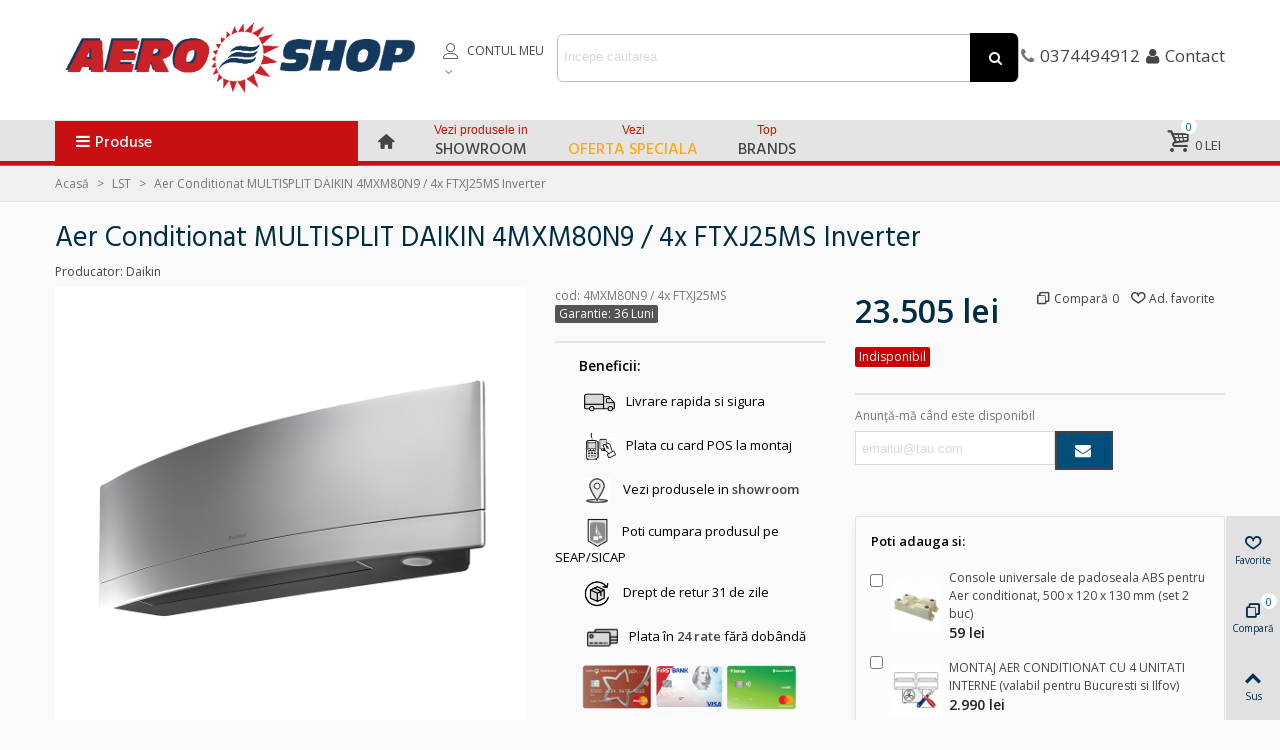

--- FILE ---
content_type: text/html; charset=utf-8
request_url: https://aero-shop.ro/aer-conditionat-multisplit-daikin-4mxm80n-4x-ftxj25ms-inverter.html
body_size: 36555
content:
<!doctype html>
<html lang="ro">

  <head>
	
	  
  <meta charset="utf-8">
  <meta name="robots" content="index,follow">
  <meta name="ahrefs-site-verification" content="225dca24eb36d9f7e36e76e7ca54d0b5cf76b8180d2269f4fc03b4afdba4adc4">


  <meta http-equiv="x-ua-compatible" content="ie=edge">



  <link rel="canonical" href="https://aero-shop.ro/aer-conditionat-multisplit-daikin-4mxm80n-4x-ftxj25ms-inverter.html">

  <title>Aer Conditionat MULTISPLIT DAIKIN 4MXM80N9 / 4x FTXJ25MS Inverter</title>
  <meta name="description" content="Comanda Aer Conditionat MULTISPLIT DAIKIN 4MXM80N9 / 4x FTXJ25MS Inverter prin aero-shop.ro ➡ instalare si montaj aer conditionat">

<meta name="keywords" content=" Inverter, DAIKIN, FTXJ25MS, Aer Conditionat MULTISPLIT, 4MXM80N,">


        <link rel="canonical" href="https://aero-shop.ro/aer-conditionat-multisplit-daikin-4mxm80n-4x-ftxj25ms-inverter.html">
  
  
                
  

<!--st begin -->

    <meta name="viewport" content="width=device-width, maximum-scale=1, initial-scale=1.0">

    <meta property="og:type" content="product">
  <meta property="og:url" content="https://aero-shop.ro/aer-conditionat-multisplit-daikin-4mxm80n-4x-ftxj25ms-inverter.html">
  <meta property="og:title" content="Aer Conditionat MULTISPLIT DAIKIN 4MXM80N9 / 4x FTXJ25MS Inverter">
  <meta property="og:site_name" content="Aero-Shop">
  <meta property="og:description" content="Comanda Aer Conditionat MULTISPLIT DAIKIN 4MXM80N9 / 4x FTXJ25MS Inverter prin aero-shop.ro ➡ instalare si montaj aer conditionat">
  <meta property="og:image" content="https://aero-shop.ro/35519-large_default/aer-conditionat-multisplit-daikin-4mxm80n-4x-ftxj25ms-inverter.jpg">
  <meta property="og:image:width" content="1000">
  <meta property="og:image:height" content="1000">
  <meta property="og:image:alt" content="Aer Conditionat MULTISPLIT DAIKIN 4MXM80N9 / 4x FTXJ25MS Inverter">
    <meta property="product:pretax_price:amount" content="19425.2101">
  <meta property="product:pretax_price:currency" content="RON">
  <meta property="product:price:amount" content="23505">
  <meta property="product:price:currency" content="RON">
      <meta property="product:weight:value" content="115.000000">
  <meta property="product:weight:units" content="kg">
  
<!--st end -->

  <link rel="icon" type="image/vnd.microsoft.icon" href="https://aero-shop.ro/img/favicon-1.ico?1679429617">
  <link rel="shortcut icon" type="image/x-icon" href="https://aero-shop.ro/img/favicon-1.ico?1679429617">
  <!--st begin -->
              
<!--st end -->

    <link rel="stylesheet" href="https://fonts.googleapis.com/css?family=Open+Sans|Hind|Open+Sans:600|Hind:500|Hind:600" media="all">
  <link rel="stylesheet" href="https://aero-shop.ro/themes/panda-aero-shop/assets/cache/theme-0231d2790.css" media="all">






  

  <script>
        var ASSearchUrl = "https:\/\/aero-shop.ro\/module\/pm_advancedsearch4\/advancedsearch4";
        var addtocart_animation = 3;
        var as4_orderBySalesAsc = "Vanzari: Cel mai mic primul";
        var as4_orderBySalesDesc = "Vanzari: Cel mai mare primul";
        var cart_ajax = true;
        var click_on_header_cart = 0;
        var confirm_report_message = "Dore\u0219ti s\u0103 raportezi un abuz?";
        var dictRemoveFile = "Elimin\u0103";
        var dm_hash = "3GU8JRP1F";
        var dm_mode = 0;
        var go_to_shopping_cart = 0;
        var hover_display_cp = 2;
        var prestashop = {"cart":{"products":[],"totals":{"total":{"type":"total","label":"Total","amount":0,"value":"0\u00a0lei"},"total_including_tax":{"type":"total","label":"Total (cu taxe)","amount":0,"value":"0\u00a0lei"},"total_excluding_tax":{"type":"total","label":"Total (fara TVA)","amount":0,"value":"0\u00a0lei"}},"subtotals":{"products":{"type":"products","label":"Subtotal","amount":0,"value":"0\u00a0lei"},"discounts":null,"shipping":{"type":"shipping","label":"Livrare","amount":0,"value":""},"tax":null},"products_count":0,"summary_string":"0 articole","vouchers":{"allowed":1,"added":[]},"discounts":[],"minimalPurchase":0,"minimalPurchaseRequired":""},"currency":{"id":1,"name":"Leu rom\u00e2nesc","iso_code":"RON","iso_code_num":"946","sign":"lei"},"customer":{"lastname":null,"firstname":null,"email":null,"birthday":null,"newsletter":null,"newsletter_date_add":null,"optin":null,"website":null,"company":null,"siret":null,"ape":null,"is_logged":false,"gender":{"type":null,"name":null},"addresses":[]},"language":{"name":"Rom\u00e2n\u0103 (Romanian)","iso_code":"ro","locale":"ro-RO","language_code":"ro-ro","is_rtl":"0","date_format_lite":"Y-m-d","date_format_full":"Y-m-d H:i:s","id":1},"page":{"title":"","canonical":"https:\/\/aero-shop.ro\/aer-conditionat-multisplit-daikin-4mxm80n-4x-ftxj25ms-inverter.html","meta":{"title":"Aer Conditionat MULTISPLIT DAIKIN 4MXM80N9 \/ 4x FTXJ25MS Inverter","description":"Comanda Aer Conditionat MULTISPLIT DAIKIN 4MXM80N9 \/ 4x FTXJ25MS Inverter prin aero-shop.ro \u27a1 instalare si montaj aer conditionat","keywords":"","robots":"index"},"page_name":"product","body_classes":{"lang-ro":true,"lang-rtl":false,"country-RO":true,"currency-RON":true,"layout-full-width":true,"page-product":true,"tax-display-enabled":true,"product-id-2011":true,"product-Aer Conditionat MULTISPLIT DAIKIN 4MXM80N9 \/ 4x FTXJ25MS Inverter":true,"product-id-category-827":true,"product-id-manufacturer-9":true,"product-id-supplier-0":true},"admin_notifications":[]},"shop":{"name":"Aero-Shop","logo":"https:\/\/aero-shop.ro\/img\/logo-16794296171.jpg","stores_icon":"https:\/\/aero-shop.ro\/img\/logo_stores.png","favicon":"https:\/\/aero-shop.ro\/img\/favicon-1.ico"},"urls":{"base_url":"https:\/\/aero-shop.ro\/","current_url":"https:\/\/aero-shop.ro\/aer-conditionat-multisplit-daikin-4mxm80n-4x-ftxj25ms-inverter.html","shop_domain_url":"https:\/\/aero-shop.ro","img_ps_url":"https:\/\/aero-shop.ro\/img\/","img_cat_url":"https:\/\/aero-shop.ro\/img\/c\/","img_lang_url":"https:\/\/aero-shop.ro\/img\/l\/","img_prod_url":"https:\/\/aero-shop.ro\/img\/p\/","img_manu_url":"https:\/\/aero-shop.ro\/img\/m\/","img_sup_url":"https:\/\/aero-shop.ro\/img\/su\/","img_ship_url":"https:\/\/aero-shop.ro\/img\/s\/","img_store_url":"https:\/\/aero-shop.ro\/img\/st\/","img_col_url":"https:\/\/aero-shop.ro\/img\/co\/","img_url":"https:\/\/aero-shop.ro\/themes\/panda-aero-shop\/assets\/img\/","css_url":"https:\/\/aero-shop.ro\/themes\/panda-aero-shop\/assets\/css\/","js_url":"https:\/\/aero-shop.ro\/themes\/panda-aero-shop\/assets\/js\/","pic_url":"https:\/\/aero-shop.ro\/upload\/","pages":{"address":"https:\/\/aero-shop.ro\/adresa","addresses":"https:\/\/aero-shop.ro\/adrese","authentication":"https:\/\/aero-shop.ro\/autentificare","cart":"https:\/\/aero-shop.ro\/cos","category":"https:\/\/aero-shop.ro\/index.php?controller=category","cms":"https:\/\/aero-shop.ro\/index.php?controller=cms","contact":"https:\/\/aero-shop.ro\/contact","discount":"https:\/\/aero-shop.ro\/reducere","guest_tracking":"https:\/\/aero-shop.ro\/urmarire-pentru-oaspeti","history":"https:\/\/aero-shop.ro\/istoric-comenzi","identity":"https:\/\/aero-shop.ro\/identitate","index":"https:\/\/aero-shop.ro\/","my_account":"https:\/\/aero-shop.ro\/contul-meu","order_confirmation":"https:\/\/aero-shop.ro\/confirmare-comanda","order_detail":"https:\/\/aero-shop.ro\/index.php?controller=order-detail","order_follow":"https:\/\/aero-shop.ro\/returnari","order":"https:\/\/aero-shop.ro\/comanda","order_return":"https:\/\/aero-shop.ro\/index.php?controller=order-return","order_slip":"https:\/\/aero-shop.ro\/nota-credit","pagenotfound":"https:\/\/aero-shop.ro\/pagina-negasita","password":"https:\/\/aero-shop.ro\/recuperare-parola","pdf_invoice":"https:\/\/aero-shop.ro\/index.php?controller=pdf-invoice","pdf_order_return":"https:\/\/aero-shop.ro\/index.php?controller=pdf-order-return","pdf_order_slip":"https:\/\/aero-shop.ro\/index.php?controller=pdf-order-slip","prices_drop":"https:\/\/aero-shop.ro\/reduceri-de-pret","product":"https:\/\/aero-shop.ro\/index.php?controller=product","search":"https:\/\/aero-shop.ro\/cautare","sitemap":"https:\/\/aero-shop.ro\/harta site","stores":"https:\/\/aero-shop.ro\/magazine","supplier":"https:\/\/aero-shop.ro\/furnizori","register":"https:\/\/aero-shop.ro\/autentificare?create_account=1","order_login":"https:\/\/aero-shop.ro\/comanda?login=1"},"alternative_langs":[],"theme_assets":"\/themes\/panda-aero-shop\/assets\/","actions":{"logout":"https:\/\/aero-shop.ro\/?mylogout="},"no_picture_image":{"bySize":{"hsma_default":{"url":"https:\/\/aero-shop.ro\/img\/p\/ro-default-hsma_default.jpg","width":55,"height":55},"cart_default":{"url":"https:\/\/aero-shop.ro\/img\/p\/ro-default-cart_default.jpg","width":70,"height":80},"small_default":{"url":"https:\/\/aero-shop.ro\/img\/p\/ro-default-small_default.jpg","width":105,"height":120},"cart_default_2x":{"url":"https:\/\/aero-shop.ro\/img\/p\/ro-default-cart_default_2x.jpg","width":140,"height":160},"small_default_2x":{"url":"https:\/\/aero-shop.ro\/img\/p\/ro-default-small_default_2x.jpg","width":210,"height":240},"home_default":{"url":"https:\/\/aero-shop.ro\/img\/p\/ro-default-home_default.jpg","width":320,"height":320},"medium_default":{"url":"https:\/\/aero-shop.ro\/img\/p\/ro-default-medium_default.jpg","width":370,"height":423},"home_default_2x":{"url":"https:\/\/aero-shop.ro\/img\/p\/ro-default-home_default_2x.jpg","width":640,"height":640},"medium_default_2x":{"url":"https:\/\/aero-shop.ro\/img\/p\/ro-default-medium_default_2x.jpg","width":740,"height":846},"large_default":{"url":"https:\/\/aero-shop.ro\/img\/p\/ro-default-large_default.jpg","width":1000,"height":1000},"large_default_2x":{"url":"https:\/\/aero-shop.ro\/img\/p\/ro-default-large_default_2x.jpg","width":1200,"height":1372},"superlarge_default":{"url":"https:\/\/aero-shop.ro\/img\/p\/ro-default-superlarge_default.jpg","width":1200,"height":1372},"superlarge_default_2x":{"url":"https:\/\/aero-shop.ro\/img\/p\/ro-default-superlarge_default_2x.jpg","width":1200,"height":1372}},"small":{"url":"https:\/\/aero-shop.ro\/img\/p\/ro-default-hsma_default.jpg","width":55,"height":55},"medium":{"url":"https:\/\/aero-shop.ro\/img\/p\/ro-default-medium_default.jpg","width":370,"height":423},"large":{"url":"https:\/\/aero-shop.ro\/img\/p\/ro-default-superlarge_default_2x.jpg","width":1200,"height":1372},"legend":""}},"configuration":{"display_taxes_label":true,"display_prices_tax_incl":true,"is_catalog":false,"show_prices":true,"opt_in":{"partner":true},"quantity_discount":{"type":"discount","label":"Reducere de cantitate"},"voucher_enabled":1,"return_enabled":0},"field_required":[],"breadcrumb":{"links":[{"title":"Acas\u0103","url":"https:\/\/aero-shop.ro\/"},{"title":"LST","url":"https:\/\/aero-shop.ro\/lst"},{"title":"Aer Conditionat MULTISPLIT DAIKIN 4MXM80N9 \/ 4x FTXJ25MS Inverter","url":"https:\/\/aero-shop.ro\/aer-conditionat-multisplit-daikin-4mxm80n-4x-ftxj25ms-inverter.html"}],"count":3},"link":{"protocol_link":"https:\/\/","protocol_content":"https:\/\/"},"time":1769320521,"static_token":"00c18f41b1aa9295a84600066a2338f1","token":"9b84494ee5135b066056605d917dac48","debug":false};
        var quick_search_as = true;
        var quick_search_as_min = 2;
        var quick_search_as_size = 6;
        var st_cart_page_url = "\/\/aero-shop.ro\/cos?action=show";
        var st_maximum_already_message = "Deja ai cantitatea maxima disponibila pentru acest produs.";
        var st_pc_display_format = "#st\u00e2nga \/ #max Caracterele r\u0103mase.";
        var st_pc_max = "500";
        var st_pc_max_images = "6";
        var st_refresh_url = "\/\/aero-shop.ro\/module\/stshoppingcart\/ajax";
        var stblogcomments_moderate = 0;
        var stcompare = {"url":"https:\/\/aero-shop.ro\/module\/stcompare\/compare","ids":[]};
        var stmywishlist_url = "https:\/\/aero-shop.ro\/module\/stwishlist\/mywishlist";
        var stproductcomments_controller_url = "https:\/\/aero-shop.ro\/module\/stproductcomments\/default?secure_key=e47f1cbd7875cc7c5762a5f3d767ecc0";
        var stproductcomments_url = "https:\/\/aero-shop.ro\/module\/stproductcomments\/default";
        var sttheme = {"cookie_domain":"aero-shop.ro","cookie_path":"\/","drop_down":0,"magnificpopup_tprev":"Anterior","magnificpopup_tnext":"Urm\u0103torul","magnificpopup_tcounter":"%curr% of %total%","is_rtl":0,"is_mobile_device":false,"gallery_image_type":"large_default","thumb_image_type":"home_default","responsive_max":2,"fullwidth":0,"responsive":"1","product_view_swither":"1","infinite_scroll":"0","cate_pro_lazy":"1","sticky_column":"1","filter_position":"","sticky_option":3,"product_thumbnails":"0","pro_thumnbs_per_fw":"1","pro_thumnbs_per_xxl":"1","pro_thumnbs_per_xl":"1","pro_thumnbs_per_lg":"1","pro_thumnbs_per_md":"1","pro_thumnbs_per_sm":"1","pro_thumnbs_per_xs":"1","pro_kk_per_fw":"1","pro_kk_per_xxl":"1","pro_kk_per_xl":"1","pro_kk_per_lg":"1","pro_kk_per_md":"1","pro_kk_per_sm":"1","pro_kk_per_xs":"1","categories_per_fw":"1","categories_per_xxl":"6","categories_per_xl":"5","categories_per_lg":"5","categories_per_md":"4","categories_per_sm":"3","categories_per_xs":"2","enable_zoom":0,"enable_thickbox":3,"retina":"1","sticky_mobile_header":"2","sticky_mobile_header_height":"0","use_mobile_header":"1","pro_image_column_md":"5","submemus_animation":2,"submemus_action":0,"pro_quantity_input":"2","popup_vertical_fit":"0","pro_tm_slider":"0","pro_tm_slider_cate":"0","buy_now":"0","lazyload_main_gallery":"0","product_views":"0"};
        var stwish_pros = [];
      </script>

<!--st end -->

  <style>.st_shopping_cart.header_item .header_icon_btn_icon i, .st_shopping_cart.header_item .ajax_cart_bag i{font-size:25px;}.st_shopping_cart.header_item .cart_text, .st_shopping_cart.header_item .ajax_cart_quantity.mar_r4, .st_shopping_cart.header_item .ajax_cart_product_txt, .st_shopping_cart.header_item .ajax_cart_split, .st_shopping_cart.header_item .ajax_cart_total{font-size:13px;}</style>
<style>
#st_mega_menu_wrap #st_ma_46:hover, #st_mega_menu_wrap #st_menu_46.current .ma_level_0,#st_mega_menu_column_block #st_ma_46:hover, #st_mega_menu_column_block #st_menu_46.current .ma_level_0,#st_mega_menu_wrap #st_menu_block_46 a:hover,#st_mega_menu_column_block #st_menu_block_46 a:hover{color:#ffffff;}#st_mega_menu_wrap #st_ma_46:hover, #st_mega_menu_wrap #st_menu_46.current .ma_level_0,#st_mega_menu_column_block #st_ma_46:hover, #st_mega_menu_column_block #st_menu_46.current .ma_level_0{background-color:#004677;}#st_mega_menu_wrap #st_ma_66,#st_mega_menu_column_block #st_ma_66,#st_mega_menu_wrap #st_menu_block_66,#st_mega_menu_wrap #st_menu_block_66 a,#st_mega_menu_column_block #st_menu_block_66,#st_mega_menu_column_block #st_menu_block_66 a{color:#ffa611;}#st_mega_menu_wrap #st_ma_66:hover, #st_mega_menu_wrap #st_menu_66.current .ma_level_0,#st_mega_menu_column_block #st_ma_66:hover, #st_mega_menu_column_block #st_menu_66.current .ma_level_0,#st_mega_menu_wrap #st_menu_block_66 a:hover,#st_mega_menu_column_block #st_menu_block_66 a:hover{color:#002d44;}#st_mega_menu_wrap #st_ma_67:hover, #st_mega_menu_wrap #st_menu_67.current .ma_level_0,#st_mega_menu_column_block #st_ma_67:hover, #st_mega_menu_column_block #st_menu_67.current .ma_level_0,#st_mega_menu_wrap #st_menu_block_67 a:hover,#st_mega_menu_column_block #st_menu_block_67 a:hover{color:#003355;}#st_mega_menu_wrap #st_ma_69:hover, #st_mega_menu_wrap #st_menu_69.current .ma_level_0,#st_mega_menu_column_block #st_ma_69:hover, #st_mega_menu_column_block #st_menu_69.current .ma_level_0,#st_mega_menu_wrap #st_menu_block_69 a:hover,#st_mega_menu_column_block #st_menu_block_69 a:hover{color:#003355;}#st_menu_71 .stmenu_sub,#st_menu_71 .stmenu_vs{background-image:url(https://aero-shop.ro/upload/stmegamenu/ecbe6a75ba6d780ef2c501f096ae0a14.png);background-repeat:no-repeat;background-position: right bottom;}#st_menu_72 .stmenu_sub,#st_menu_72 .stmenu_vs{background-image:url(https://aero-shop.ro/upload/stmegamenu/c87b0caca64e910de42d7d2f6f66f1cd.png);background-repeat:no-repeat;background-position: right bottom;}#st_menu_73 .stmenu_sub,#st_menu_73 .stmenu_vs{background-image:url(https://aero-shop.ro/upload/stmegamenu/253d411f458f074c7ae13badf038b392.png);background-repeat:no-repeat;background-position: right bottom;}#st_menu_74 .stmenu_sub,#st_menu_74 .stmenu_vs{background-image:url(https://aero-shop.ro/upload/stmegamenu/386aaab208d138b3d1dcfad8f84e9f06.png);background-repeat:no-repeat;background-position: right bottom;}#st_menu_75 .stmenu_sub,#st_menu_75 .stmenu_vs{background-image:url(https://aero-shop.ro/upload/stmegamenu/bdb5881f1114627066dec8f6eb3081cd.png);background-repeat:no-repeat;background-position: right bottom;}#st_menu_76 .stmenu_sub,#st_menu_76 .stmenu_vs{background-image:url(https://aero-shop.ro/upload/stmegamenu/5c0ebfe55a13068ea44b1db3e44790e2.png);background-repeat:no-repeat;background-position: right bottom;}#st_menu_77 .stmenu_sub,#st_menu_77 .stmenu_vs{background-image:url(https://aero-shop.ro/upload/stmegamenu/8e3515a88def5584595dc9c9ba6fa598.png);background-repeat:no-repeat;background-position: right bottom;}#st_menu_78 .stmenu_sub,#st_menu_78 .stmenu_vs{background-image:url(https://aero-shop.ro/upload/stmegamenu/7fbc6be8342d3cec7ff082297549f96f.png);background-repeat:no-repeat;background-position: right bottom;}#st_mega_menu_wrap #st_menu_block_83 a,#st_mega_menu_column_block #st_menu_block_83 a{color:#000000;}#st_mega_menu_wrap #st_ma_83:hover, #st_mega_menu_wrap #st_menu_83.current .ma_level_0,#st_mega_menu_column_block #st_ma_83:hover, #st_mega_menu_column_block #st_menu_83.current .ma_level_0,#st_mega_menu_wrap #st_menu_block_83 a:hover,#st_mega_menu_column_block #st_menu_block_83 a:hover{color:#e30100;}#st_mega_menu_wrap #st_ma_173:hover, #st_mega_menu_wrap #st_menu_173.current .ma_level_0,#st_mega_menu_column_block #st_ma_173:hover, #st_mega_menu_column_block #st_menu_173.current .ma_level_0,#st_mega_menu_wrap #st_menu_block_173 a:hover,#st_mega_menu_column_block #st_menu_block_173 a:hover{color:#ffffff;}#st_mega_menu_wrap #st_ma_173:hover, #st_mega_menu_wrap #st_menu_173.current .ma_level_0,#st_mega_menu_column_block #st_ma_173:hover, #st_mega_menu_column_block #st_menu_173.current .ma_level_0{background-color:#0657a8;}#st_mega_menu_wrap #st_ma_174:hover, #st_mega_menu_wrap #st_menu_174.current .ma_level_0,#st_mega_menu_column_block #st_ma_174:hover, #st_mega_menu_column_block #st_menu_174.current .ma_level_0,#st_mega_menu_wrap #st_menu_block_174 a:hover,#st_mega_menu_column_block #st_menu_block_174 a:hover{color:#ffffff;}#st_mega_menu_wrap #st_ma_174:hover, #st_mega_menu_wrap #st_menu_174.current .ma_level_0,#st_mega_menu_column_block #st_ma_174:hover, #st_mega_menu_column_block #st_menu_174.current .ma_level_0{background-color:#0657a8;}#st_mega_menu_wrap #st_ma_175:hover, #st_mega_menu_wrap #st_menu_175.current .ma_level_0,#st_mega_menu_column_block #st_ma_175:hover, #st_mega_menu_column_block #st_menu_175.current .ma_level_0,#st_mega_menu_wrap #st_menu_block_175 a:hover,#st_mega_menu_column_block #st_menu_block_175 a:hover{color:#ffffff;}#st_mega_menu_wrap #st_ma_175:hover, #st_mega_menu_wrap #st_menu_175.current .ma_level_0,#st_mega_menu_column_block #st_ma_175:hover, #st_mega_menu_column_block #st_menu_175.current .ma_level_0{background-color:#0657a8;}#st_mega_menu_wrap #st_menu_block_179 a,#st_mega_menu_column_block #st_menu_block_179 a{color:#000000;}#st_mega_menu_wrap #st_ma_179:hover, #st_mega_menu_wrap #st_menu_179.current .ma_level_0,#st_mega_menu_column_block #st_ma_179:hover, #st_mega_menu_column_block #st_menu_179.current .ma_level_0,#st_mega_menu_wrap #st_menu_block_179 a:hover,#st_mega_menu_column_block #st_menu_block_179 a:hover{color:#00518f;}#st_mega_menu_wrap #st_ma_302:hover, #st_mega_menu_wrap #st_menu_302.current .ma_level_0,#st_mega_menu_column_block #st_ma_302:hover, #st_mega_menu_column_block #st_menu_302.current .ma_level_0,#st_mega_menu_wrap #st_menu_block_302 a:hover,#st_mega_menu_column_block #st_menu_block_302 a:hover{color:#ffffff;}#st_mega_menu_wrap #st_ma_302:hover, #st_mega_menu_wrap #st_menu_302.current .ma_level_0,#st_mega_menu_column_block #st_ma_302:hover, #st_mega_menu_column_block #st_menu_302.current .ma_level_0{background-color:#FD6A02;}#st_mega_menu_wrap #st_ma_305:hover, #st_mega_menu_wrap #st_menu_305.current .ma_level_0,#st_mega_menu_column_block #st_ma_305:hover, #st_mega_menu_column_block #st_menu_305.current .ma_level_0,#st_mega_menu_wrap #st_menu_block_305 a:hover,#st_mega_menu_column_block #st_menu_block_305 a:hover{color:#ffffff;}#st_mega_menu_wrap #st_ma_305:hover, #st_mega_menu_wrap #st_menu_305.current .ma_level_0,#st_mega_menu_column_block #st_ma_305:hover, #st_mega_menu_column_block #st_menu_305.current .ma_level_0{background-color:#e30b13;}#st_mega_menu_wrap #st_menu_305 .stmenu_sub, #st_mega_menu_wrap #st_menu_305 .stmenu_multi_level ul, #st_mega_menu_wrap #st_menu_305 .mu_level_2 ul,#st_mega_menu_column_block #st_menu_305 .stmenu_sub, #st_mega_menu_column_block #st_menu_305 .stmenu_multi_level ul, #st_mega_menu_column_block #st_menu_305 .mu_level_2 ul,#st_mega_menu_wrap #st_menu_305 .stmenu_vs{background-color:#f8f8f8;}#st_mega_menu_wrap #st_ma_306:hover, #st_mega_menu_wrap #st_menu_306.current .ma_level_0,#st_mega_menu_column_block #st_ma_306:hover, #st_mega_menu_column_block #st_menu_306.current .ma_level_0,#st_mega_menu_wrap #st_menu_block_306 a:hover,#st_mega_menu_column_block #st_menu_block_306 a:hover{color:#ffffff;}#st_mega_menu_wrap #st_ma_306:hover, #st_mega_menu_wrap #st_menu_306.current .ma_level_0,#st_mega_menu_column_block #st_ma_306:hover, #st_mega_menu_column_block #st_menu_306.current .ma_level_0{background-color:#e30b13;}#st_mega_menu_wrap #st_menu_306 .stmenu_sub, #st_mega_menu_wrap #st_menu_306 .stmenu_multi_level ul, #st_mega_menu_wrap #st_menu_306 .mu_level_2 ul,#st_mega_menu_column_block #st_menu_306 .stmenu_sub, #st_mega_menu_column_block #st_menu_306 .stmenu_multi_level ul, #st_mega_menu_column_block #st_menu_306 .mu_level_2 ul,#st_mega_menu_wrap #st_menu_306 .stmenu_vs{background-color:#f8f8f8;}#st_mega_menu_wrap #st_ma_307:hover, #st_mega_menu_wrap #st_menu_307.current .ma_level_0,#st_mega_menu_column_block #st_ma_307:hover, #st_mega_menu_column_block #st_menu_307.current .ma_level_0,#st_mega_menu_wrap #st_menu_block_307 a:hover,#st_mega_menu_column_block #st_menu_block_307 a:hover{color:#ffffff;}#st_mega_menu_wrap #st_ma_307:hover, #st_mega_menu_wrap #st_menu_307.current .ma_level_0,#st_mega_menu_column_block #st_ma_307:hover, #st_mega_menu_column_block #st_menu_307.current .ma_level_0{background-color:#e30b13;}#st_mega_menu_wrap #st_menu_307 .stmenu_sub, #st_mega_menu_wrap #st_menu_307 .stmenu_multi_level ul, #st_mega_menu_wrap #st_menu_307 .mu_level_2 ul,#st_mega_menu_column_block #st_menu_307 .stmenu_sub, #st_mega_menu_column_block #st_menu_307 .stmenu_multi_level ul, #st_mega_menu_column_block #st_menu_307 .mu_level_2 ul,#st_mega_menu_wrap #st_menu_307 .stmenu_vs{background-color:#f8f8f8;}#st_mega_menu_wrap #st_menu_block_394 a,#st_mega_menu_column_block #st_menu_block_394 a{color:#000000;}#st_mega_menu_wrap #st_ma_394:hover, #st_mega_menu_wrap #st_menu_394.current .ma_level_0,#st_mega_menu_column_block #st_ma_394:hover, #st_mega_menu_column_block #st_menu_394.current .ma_level_0,#st_mega_menu_wrap #st_menu_block_394 a:hover,#st_mega_menu_column_block #st_menu_block_394 a:hover{color:#0657a8;}#st_mega_menu_wrap #st_menu_block_395 a,#st_mega_menu_column_block #st_menu_block_395 a{color:#000000;}#st_mega_menu_wrap #st_ma_395:hover, #st_mega_menu_wrap #st_menu_395.current .ma_level_0,#st_mega_menu_column_block #st_ma_395:hover, #st_mega_menu_column_block #st_menu_395.current .ma_level_0,#st_mega_menu_wrap #st_menu_block_395 a:hover,#st_mega_menu_column_block #st_menu_block_395 a:hover{color:#00518f;}#st_mega_menu_wrap #st_ma_396:hover, #st_mega_menu_wrap #st_menu_396.current .ma_level_0,#st_mega_menu_column_block #st_ma_396:hover, #st_mega_menu_column_block #st_menu_396.current .ma_level_0,#st_mega_menu_wrap #st_menu_block_396 a:hover,#st_mega_menu_column_block #st_menu_block_396 a:hover{color:#ffffff;}#st_mega_menu_wrap #st_ma_396:hover, #st_mega_menu_wrap #st_menu_396.current .ma_level_0,#st_mega_menu_column_block #st_ma_396:hover, #st_mega_menu_column_block #st_menu_396.current .ma_level_0{background-color:#0657a8;}#st_mega_menu_wrap #st_menu_block_405 a,#st_mega_menu_column_block #st_menu_block_405 a{color:#000000;}#st_mega_menu_wrap #st_ma_405:hover, #st_mega_menu_wrap #st_menu_405.current .ma_level_0,#st_mega_menu_column_block #st_ma_405:hover, #st_mega_menu_column_block #st_menu_405.current .ma_level_0,#st_mega_menu_wrap #st_menu_block_405 a:hover,#st_mega_menu_column_block #st_menu_block_405 a:hover{color:#00518f;}#st_mega_menu_wrap #st_ma_406:hover, #st_mega_menu_wrap #st_menu_406.current .ma_level_0,#st_mega_menu_column_block #st_ma_406:hover, #st_mega_menu_column_block #st_menu_406.current .ma_level_0,#st_mega_menu_wrap #st_menu_block_406 a:hover,#st_mega_menu_column_block #st_menu_block_406 a:hover{color:#ffffff;}#st_mega_menu_wrap #st_ma_406:hover, #st_mega_menu_wrap #st_menu_406.current .ma_level_0,#st_mega_menu_column_block #st_ma_406:hover, #st_mega_menu_column_block #st_menu_406.current .ma_level_0{background-color:#0657a8;}#st_mega_menu_wrap #st_menu_block_415 a,#st_mega_menu_column_block #st_menu_block_415 a{color:#000000;}#st_mega_menu_wrap #st_ma_415:hover, #st_mega_menu_wrap #st_menu_415.current .ma_level_0,#st_mega_menu_column_block #st_ma_415:hover, #st_mega_menu_column_block #st_menu_415.current .ma_level_0,#st_mega_menu_wrap #st_menu_block_415 a:hover,#st_mega_menu_column_block #st_menu_block_415 a:hover{color:#00518f;}#st_mega_menu_wrap #st_ma_435:hover, #st_mega_menu_wrap #st_menu_435.current .ma_level_0,#st_mega_menu_column_block #st_ma_435:hover, #st_mega_menu_column_block #st_menu_435.current .ma_level_0,#st_mega_menu_wrap #st_menu_block_435 a:hover,#st_mega_menu_column_block #st_menu_block_435 a:hover{color:#ffffff;}#st_mega_menu_wrap #st_ma_435:hover, #st_mega_menu_wrap #st_menu_435.current .ma_level_0,#st_mega_menu_column_block #st_ma_435:hover, #st_mega_menu_column_block #st_menu_435.current .ma_level_0{background-color:#004677;}#st_mega_menu_wrap #st_ma_436:hover, #st_mega_menu_wrap #st_menu_436.current .ma_level_0,#st_mega_menu_column_block #st_ma_436:hover, #st_mega_menu_column_block #st_menu_436.current .ma_level_0,#st_mega_menu_wrap #st_menu_block_436 a:hover,#st_mega_menu_column_block #st_menu_block_436 a:hover{color:#ffffff;}#st_mega_menu_wrap #st_ma_436:hover, #st_mega_menu_wrap #st_menu_436.current .ma_level_0,#st_mega_menu_column_block #st_ma_436:hover, #st_mega_menu_column_block #st_menu_436.current .ma_level_0{background-color:#004677;}#st_mega_menu_wrap #st_ma_437:hover, #st_mega_menu_wrap #st_menu_437.current .ma_level_0,#st_mega_menu_column_block #st_ma_437:hover, #st_mega_menu_column_block #st_menu_437.current .ma_level_0,#st_mega_menu_wrap #st_menu_block_437 a:hover,#st_mega_menu_column_block #st_menu_block_437 a:hover{color:#ffffff;}#st_mega_menu_wrap #st_ma_437:hover, #st_mega_menu_wrap #st_menu_437.current .ma_level_0,#st_mega_menu_column_block #st_ma_437:hover, #st_mega_menu_column_block #st_menu_437.current .ma_level_0{background-color:#004677;}#st_mega_menu_wrap #st_ma_438:hover, #st_mega_menu_wrap #st_menu_438.current .ma_level_0,#st_mega_menu_column_block #st_ma_438:hover, #st_mega_menu_column_block #st_menu_438.current .ma_level_0,#st_mega_menu_wrap #st_menu_block_438 a:hover,#st_mega_menu_column_block #st_menu_block_438 a:hover{color:#ffffff;}#st_mega_menu_wrap #st_ma_438:hover, #st_mega_menu_wrap #st_menu_438.current .ma_level_0,#st_mega_menu_column_block #st_ma_438:hover, #st_mega_menu_column_block #st_menu_438.current .ma_level_0{background-color:#004677;}#st_mega_menu_wrap #st_ma_440:hover, #st_mega_menu_wrap #st_menu_440.current .ma_level_0,#st_mega_menu_column_block #st_ma_440:hover, #st_mega_menu_column_block #st_menu_440.current .ma_level_0,#st_mega_menu_wrap #st_menu_block_440 a:hover,#st_mega_menu_column_block #st_menu_block_440 a:hover{color:#ffffff;}#st_mega_menu_wrap #st_ma_440:hover, #st_mega_menu_wrap #st_menu_440.current .ma_level_0,#st_mega_menu_column_block #st_ma_440:hover, #st_mega_menu_column_block #st_menu_440.current .ma_level_0{background-color:#004677;}#st_mega_menu_wrap #st_ma_454:hover, #st_mega_menu_wrap #st_menu_454.current .ma_level_0,#st_mega_menu_column_block #st_ma_454:hover, #st_mega_menu_column_block #st_menu_454.current .ma_level_0,#st_mega_menu_wrap #st_menu_block_454 a:hover,#st_mega_menu_column_block #st_menu_block_454 a:hover{color:#ffffff;}#st_mega_menu_wrap #st_ma_454:hover, #st_mega_menu_wrap #st_menu_454.current .ma_level_0,#st_mega_menu_column_block #st_ma_454:hover, #st_mega_menu_column_block #st_menu_454.current .ma_level_0{background-color:#e30b13;}#st_mega_menu_wrap #st_menu_454 .stmenu_sub, #st_mega_menu_wrap #st_menu_454 .stmenu_multi_level ul, #st_mega_menu_wrap #st_menu_454 .mu_level_2 ul,#st_mega_menu_column_block #st_menu_454 .stmenu_sub, #st_mega_menu_column_block #st_menu_454 .stmenu_multi_level ul, #st_mega_menu_column_block #st_menu_454 .mu_level_2 ul,#st_mega_menu_wrap #st_menu_454 .stmenu_vs{background-color:#f8f8f8;}#st_mega_menu_wrap #st_menu_block_520 a,#st_mega_menu_column_block #st_menu_block_520 a{color:#000000;}#st_mega_menu_wrap #st_ma_520:hover, #st_mega_menu_wrap #st_menu_520.current .ma_level_0,#st_mega_menu_column_block #st_ma_520:hover, #st_mega_menu_column_block #st_menu_520.current .ma_level_0,#st_mega_menu_wrap #st_menu_block_520 a:hover,#st_mega_menu_column_block #st_menu_block_520 a:hover{color:#c71400;}#st_mega_menu_wrap #st_ma_526:hover, #st_mega_menu_wrap #st_menu_526.current .ma_level_0,#st_mega_menu_column_block #st_ma_526:hover, #st_mega_menu_column_block #st_menu_526.current .ma_level_0,#st_mega_menu_wrap #st_menu_block_526 a:hover,#st_mega_menu_column_block #st_menu_block_526 a:hover{color:#ffffff;}#st_mega_menu_wrap #st_ma_526:hover, #st_mega_menu_wrap #st_menu_526.current .ma_level_0,#st_mega_menu_column_block #st_ma_526:hover, #st_mega_menu_column_block #st_menu_526.current .ma_level_0{background-color:#e30b13;}#st_mega_menu_wrap #st_menu_526 .stmenu_sub, #st_mega_menu_wrap #st_menu_526 .stmenu_multi_level ul, #st_mega_menu_wrap #st_menu_526 .mu_level_2 ul,#st_mega_menu_column_block #st_menu_526 .stmenu_sub, #st_mega_menu_column_block #st_menu_526 .stmenu_multi_level ul, #st_mega_menu_column_block #st_menu_526 .mu_level_2 ul,#st_mega_menu_wrap #st_menu_526 .stmenu_vs{background-color:#f8f8f8;}#st_mega_menu_wrap #st_ma_544:hover, #st_mega_menu_wrap #st_menu_544.current .ma_level_0,#st_mega_menu_column_block #st_ma_544:hover, #st_mega_menu_column_block #st_menu_544.current .ma_level_0,#st_mega_menu_wrap #st_menu_block_544 a:hover,#st_mega_menu_column_block #st_menu_block_544 a:hover{color:#ffffff;}#st_mega_menu_wrap #st_ma_544:hover, #st_mega_menu_wrap #st_menu_544.current .ma_level_0,#st_mega_menu_column_block #st_ma_544:hover, #st_mega_menu_column_block #st_menu_544.current .ma_level_0{background-color:#e30b13;}#st_mega_menu_wrap #st_menu_544 .stmenu_sub, #st_mega_menu_wrap #st_menu_544 .stmenu_multi_level ul, #st_mega_menu_wrap #st_menu_544 .mu_level_2 ul,#st_mega_menu_column_block #st_menu_544 .stmenu_sub, #st_mega_menu_column_block #st_menu_544 .stmenu_multi_level ul, #st_mega_menu_column_block #st_menu_544 .mu_level_2 ul,#st_mega_menu_wrap #st_menu_544 .stmenu_vs{background-color:#f8f8f8;}#st_mega_menu_wrap #st_ma_545:hover, #st_mega_menu_wrap #st_menu_545.current .ma_level_0,#st_mega_menu_column_block #st_ma_545:hover, #st_mega_menu_column_block #st_menu_545.current .ma_level_0,#st_mega_menu_wrap #st_menu_block_545 a:hover,#st_mega_menu_column_block #st_menu_block_545 a:hover{color:#ffffff;}#st_mega_menu_wrap #st_ma_545:hover, #st_mega_menu_wrap #st_menu_545.current .ma_level_0,#st_mega_menu_column_block #st_ma_545:hover, #st_mega_menu_column_block #st_menu_545.current .ma_level_0{background-color:#e30b13;}#st_mega_menu_wrap #st_menu_545 .stmenu_sub, #st_mega_menu_wrap #st_menu_545 .stmenu_multi_level ul, #st_mega_menu_wrap #st_menu_545 .mu_level_2 ul,#st_mega_menu_column_block #st_menu_545 .stmenu_sub, #st_mega_menu_column_block #st_menu_545 .stmenu_multi_level ul, #st_mega_menu_column_block #st_menu_545 .mu_level_2 ul,#st_mega_menu_wrap #st_menu_545 .stmenu_vs{background-color:#f8f8f8;}#st_mega_menu_wrap #st_ma_571:hover, #st_mega_menu_wrap #st_menu_571.current .ma_level_0,#st_mega_menu_column_block #st_ma_571:hover, #st_mega_menu_column_block #st_menu_571.current .ma_level_0,#st_mega_menu_wrap #st_menu_block_571 a:hover,#st_mega_menu_column_block #st_menu_block_571 a:hover{color:#ffffff;}#st_mega_menu_wrap #st_ma_571:hover, #st_mega_menu_wrap #st_menu_571.current .ma_level_0,#st_mega_menu_column_block #st_ma_571:hover, #st_mega_menu_column_block #st_menu_571.current .ma_level_0{background-color:#e30b13;}#st_mega_menu_wrap #st_menu_571 .stmenu_sub, #st_mega_menu_wrap #st_menu_571 .stmenu_multi_level ul, #st_mega_menu_wrap #st_menu_571 .mu_level_2 ul,#st_mega_menu_column_block #st_menu_571 .stmenu_sub, #st_mega_menu_column_block #st_menu_571 .stmenu_multi_level ul, #st_mega_menu_column_block #st_menu_571 .mu_level_2 ul,#st_mega_menu_wrap #st_menu_571 .stmenu_vs{background-color:#f8f8f8;}#st_mega_menu_wrap #st_ma_580:hover, #st_mega_menu_wrap #st_menu_580.current .ma_level_0,#st_mega_menu_column_block #st_ma_580:hover, #st_mega_menu_column_block #st_menu_580.current .ma_level_0,#st_mega_menu_wrap #st_menu_block_580 a:hover,#st_mega_menu_column_block #st_menu_block_580 a:hover{color:#ffffff;}#st_mega_menu_wrap #st_ma_580:hover, #st_mega_menu_wrap #st_menu_580.current .ma_level_0,#st_mega_menu_column_block #st_ma_580:hover, #st_mega_menu_column_block #st_menu_580.current .ma_level_0{background-color:#e30b13;}#st_mega_menu_wrap #st_menu_580 .stmenu_sub, #st_mega_menu_wrap #st_menu_580 .stmenu_multi_level ul, #st_mega_menu_wrap #st_menu_580 .mu_level_2 ul,#st_mega_menu_column_block #st_menu_580 .stmenu_sub, #st_mega_menu_column_block #st_menu_580 .stmenu_multi_level ul, #st_mega_menu_column_block #st_menu_580 .mu_level_2 ul,#st_mega_menu_wrap #st_menu_580 .stmenu_vs{background-color:#f8f8f8;}#st_mega_menu_wrap #st_ma_588:hover, #st_mega_menu_wrap #st_menu_588.current .ma_level_0,#st_mega_menu_column_block #st_ma_588:hover, #st_mega_menu_column_block #st_menu_588.current .ma_level_0,#st_mega_menu_wrap #st_menu_block_588 a:hover,#st_mega_menu_column_block #st_menu_block_588 a:hover{color:#ffffff;}#st_mega_menu_wrap #st_ma_588:hover, #st_mega_menu_wrap #st_menu_588.current .ma_level_0,#st_mega_menu_column_block #st_ma_588:hover, #st_mega_menu_column_block #st_menu_588.current .ma_level_0{background-color:#e30b13;}#st_mega_menu_wrap #st_menu_588 .stmenu_sub, #st_mega_menu_wrap #st_menu_588 .stmenu_multi_level ul, #st_mega_menu_wrap #st_menu_588 .mu_level_2 ul,#st_mega_menu_column_block #st_menu_588 .stmenu_sub, #st_mega_menu_column_block #st_menu_588 .stmenu_multi_level ul, #st_mega_menu_column_block #st_menu_588 .mu_level_2 ul,#st_mega_menu_wrap #st_menu_588 .stmenu_vs{background-color:#f8f8f8;}#st_mega_menu_wrap #st_ma_594:hover, #st_mega_menu_wrap #st_menu_594.current .ma_level_0,#st_mega_menu_column_block #st_ma_594:hover, #st_mega_menu_column_block #st_menu_594.current .ma_level_0,#st_mega_menu_wrap #st_menu_block_594 a:hover,#st_mega_menu_column_block #st_menu_block_594 a:hover{color:#ffffff;}#st_mega_menu_wrap #st_ma_594:hover, #st_mega_menu_wrap #st_menu_594.current .ma_level_0,#st_mega_menu_column_block #st_ma_594:hover, #st_mega_menu_column_block #st_menu_594.current .ma_level_0{background-color:#e30b13;}#st_mega_menu_wrap #st_menu_594 .stmenu_sub, #st_mega_menu_wrap #st_menu_594 .stmenu_multi_level ul, #st_mega_menu_wrap #st_menu_594 .mu_level_2 ul,#st_mega_menu_column_block #st_menu_594 .stmenu_sub, #st_mega_menu_column_block #st_menu_594 .stmenu_multi_level ul, #st_mega_menu_column_block #st_menu_594 .mu_level_2 ul,#st_mega_menu_wrap #st_menu_594 .stmenu_vs{background-color:#f8f8f8;}#st_mega_menu_wrap #st_ma_599:hover, #st_mega_menu_wrap #st_menu_599.current .ma_level_0,#st_mega_menu_column_block #st_ma_599:hover, #st_mega_menu_column_block #st_menu_599.current .ma_level_0,#st_mega_menu_wrap #st_menu_block_599 a:hover,#st_mega_menu_column_block #st_menu_block_599 a:hover{color:#ffffff;}#st_mega_menu_wrap #st_ma_599:hover, #st_mega_menu_wrap #st_menu_599.current .ma_level_0,#st_mega_menu_column_block #st_ma_599:hover, #st_mega_menu_column_block #st_menu_599.current .ma_level_0{background-color:#e30b13;}#st_mega_menu_wrap #st_menu_599 .stmenu_sub, #st_mega_menu_wrap #st_menu_599 .stmenu_multi_level ul, #st_mega_menu_wrap #st_menu_599 .mu_level_2 ul,#st_mega_menu_column_block #st_menu_599 .stmenu_sub, #st_mega_menu_column_block #st_menu_599 .stmenu_multi_level ul, #st_mega_menu_column_block #st_menu_599 .mu_level_2 ul,#st_mega_menu_wrap #st_menu_599 .stmenu_vs{background-color:#f8f8f8;}#st_mega_menu_wrap #st_ma_631:hover, #st_mega_menu_wrap #st_menu_631.current .ma_level_0,#st_mega_menu_column_block #st_ma_631:hover, #st_mega_menu_column_block #st_menu_631.current .ma_level_0,#st_mega_menu_wrap #st_menu_block_631 a:hover,#st_mega_menu_column_block #st_menu_block_631 a:hover{color:#ffffff;}#st_mega_menu_wrap #st_ma_631:hover, #st_mega_menu_wrap #st_menu_631.current .ma_level_0,#st_mega_menu_column_block #st_ma_631:hover, #st_mega_menu_column_block #st_menu_631.current .ma_level_0{background-color:#e30b13;}#st_mega_menu_wrap #st_menu_631 .stmenu_sub, #st_mega_menu_wrap #st_menu_631 .stmenu_multi_level ul, #st_mega_menu_wrap #st_menu_631 .mu_level_2 ul,#st_mega_menu_column_block #st_menu_631 .stmenu_sub, #st_mega_menu_column_block #st_menu_631 .stmenu_multi_level ul, #st_mega_menu_column_block #st_menu_631 .mu_level_2 ul,#st_mega_menu_wrap #st_menu_631 .stmenu_vs{background-color:#f8f8f8;}
</style>
<style>#st_swiper_1 .swiper_custom_bar{background-color:#002a61;}#st_swiper_1 .swiper_custom_progress{background-color:#c0c0c0;}#st_swiper_1 .swiper-pagination-bullet-active, #st_swiper_1 .swiper-pagination-progress .swiper-pagination-progressbar{background-color:#ffffff;}#st_swiper_1 .swiper-pagination-st-round .swiper-pagination-bullet.swiper-pagination-bullet-active{background-color:#ffffff;border-color:#ffffff;}#st_swiper_1 .swiper-pagination-st-round .swiper-pagination-bullet.swiper-pagination-bullet-active span{background-color:#ffffff;}#swiper_container_1{margin-top:0px;}#swiper_container_1{margin-bottom:0px;}#st_swiper_4 {height:330px;min-height:330px;}#st_swiper_5 .swiper-pagination-bullet-active, #st_swiper_5 .swiper-pagination-progress .swiper-pagination-progressbar{background-color:#ffffff;}#st_swiper_5 .swiper-pagination-st-round .swiper-pagination-bullet.swiper-pagination-bullet-active{background-color:#ffffff;border-color:#ffffff;}#st_swiper_5 .swiper-pagination-st-round .swiper-pagination-bullet.swiper-pagination-bullet-active span{background-color:#ffffff;}</style>
<style>.block_blog .s_title_block{font-size: 16px;}.block_blog .s_title_block a{color: #000000;}.products_sldier_swiper .block_blog .pro_outer_box:hover .pro_second_box,.product_list.grid .block_blog .pro_outer_box:hover .pro_second_box{ background-color: #ffffff; }</style>
<style>.countdown_timer.countdown_style_0 .countdown_wrap_inner div{padding-top:11px;padding-bottom:11px;}.countdown_timer.countdown_style_0 .countdown_wrap_inner div span{height:22px;line-height:22px;}.countdown_timer.countdown_style_0 .countdown_wrap_inner div{border-right:none;}.countdown_name{display:none;}</style>
<script>
//<![CDATA[

var s_countdown_all = 0;
var s_countdown_id_products = []; 
var s_countdown_style = 0; 
var s_countdown_lang = new Array();
s_countdown_lang['day'] = "zi";
s_countdown_lang['days'] = "zile";
s_countdown_lang['hrs'] = "ore";
s_countdown_lang['min'] = "min";
s_countdown_lang['sec'] = "sec";

//]]>
</script>
<style> .breadcrumb_spacing{height:20px;} #page_banner_container_3 {background-color: #f0f0f0;} #page_banner_container_3 {border-color: #e1e1e1;} #page_banner_container_3 {border-bottom-width: 1px;} #page_banner_container_3 {padding-top: 8px;} #page_banner_container_3 {padding-bottom: 8px;} #page_banner_container_3 {margin-top:1px;}</style>
<style>#category_products_container_13.products_container{margin-top:0px;}#category_products_container_13.products_container{margin-bottom:10px;}#category_products_container_19.products_container{padding-top:5px;}#category_products_container_19.products_container{margin-top:5px;}#category_products_container_24.products_container{margin-top:0px;}#category_products_container_24.products_container{margin-bottom:1px;}#category_products_container_25.products_container{margin-top:1px;}</style>
<style>#side_custom_sidebar_39{right: 0; left: auto; border-left-width: 4px;border-right-width: 0;}.is_rtl #side_custom_sidebar_39{left: 0; right: auto;border-left-width:0;border-right-width: 4px;}#side_custom_sidebar_39 .st-menu-header .close_right_side{left: 4px; right: auto;}.is_rtl #side_custom_sidebar_39 .st-menu-header .close_right_side{left: auto; right: 4px;}#side_compare{right: 0; left: auto; border-left-width: 4px;border-right-width: 0;}.is_rtl #side_compare{left: 0; right: auto;border-left-width:0;border-right-width: 4px;}#side_compare .st-menu-header .close_right_side{left: 4px; right: auto;}.is_rtl #side_compare .st-menu-header .close_right_side{left: auto; right: 4px;}#side_products_cart{right: 0; left: auto; border-left-width: 4px;border-right-width: 0;}.is_rtl #side_products_cart{left: 0; right: auto;border-left-width:0;border-right-width: 4px;}#side_products_cart .st-menu-header .close_right_side{left: 4px; right: auto;}.is_rtl #side_products_cart .st-menu-header .close_right_side{left: auto; right: 4px;}#side_search{right: 0; left: auto; border-left-width: 4px;border-right-width: 0;}.is_rtl #side_search{left: 0; right: auto;border-left-width:0;border-right-width: 4px;}#side_search .st-menu-header .close_right_side{left: 4px; right: auto;}.is_rtl #side_search .st-menu-header .close_right_side{left: auto; right: 4px;}#side_stmobilemenu{right: auto; left: 0; border-left-width: 0;border-right-width: 4px;}.is_rtl #side_stmobilemenu{left: auto; right: 0;border-left-width:4px;border-right-width: 0;}#side_stmobilemenu .st-menu-header .close_right_side{left: auto; right: 4px;}.is_rtl #side_stmobilemenu .st-menu-header .close_right_side{left: 4px; right: auto;}#rightbar{-webkit-flex-grow: 3; -moz-flex-grow: 3; flex-grow: 3; -ms-flex-positive: 3;}#leftbar{-webkit-flex-grow: 0; -moz-flex-grow: 0; flex-grow: 0; -ms-flex-positive: 0;}#rightbar{top:auto; bottom:0%;}#leftbar{top:50%; bottom:auto;}</style>
<style>.st_sticker_10{border-width:0px;}.st_sticker_10{width:70px;}.st_sticker_10{font-weight:normal;}.st_sticker_10{left:15px;}.st_sticker_10{bottom:25px;}</style>
<script type="text/javascript">
    alertMessage = 'Trebuie sa selectati cel putin 1 accesoriu din acest grup';
    buyTogetherOption = {"7":0,"10":0,"11":0,"12":0,"13":0,"14":0,"15":0,"16":0,"17":0,"18":0,"19":0};
    isEnablingOptionBuyToGether = 0;
    displayStyleOption = 0;
    utilizeBlockCartAjax = 0;
    msgOutOfStock = 'Hopa! Acest articol este epuizat.';
    msgEmptyForm = 'Nu se poate trimite un formular gol.';
    orderUrl = 'https://aero-shop.ro/comanda';
    ajaxRenderAccessoriesUrl = 'https://aero-shop.ro/module/hsmultiaccessoriespro/Accessories';
    hsmaFormatCurrency = 4;
    hsmaFormatCurrencyBlank = 1;
    hsmaPriceDisplayPrecision = 0;
    msgAvailableLater = 'Stoc epuizat, dar este permisă comenzile în așteptare.';
    messageOutOfStock = 'Epuizat';
    isShowIconOutOfStock = 0;
</script><style>#steasy_column_3{padding-top: 0px;}#steasy_column_3{padding-bottom: 0px;}#steasy_column_4{padding-top: 0px;}#steasy_column_4{padding-bottom: 0px;}#steasy_element_4 .easy_icon_with_text_2_2 .easy_icon{font-size: 24px;}#steasy_element_4 .easy_icon_with_text_2_2 .easy_header{font-family: Vollkorn;}#steasy_element_4 .easy_icon_with_text_2_2 .easy_header{font-weight:normal;}#steasy_element_4 .steasy_element_item{padding-bottom: 12px;}#steasy_element_5 .easy_icon_with_text_2_2 .easy_icon{font-size: 24px;}#steasy_element_5 .easy_icon_with_text_2_2 .easy_header{font-family: Vollkorn;}#steasy_element_5 .easy_icon_with_text_2_2 .easy_header{font-weight:normal;}#steasy_element_5 .steasy_element_item{padding-bottom: 12px;}#steasy_element_6 .easy_icon_with_text_2_2 .easy_icon{font-size: 24px;}#steasy_element_6 .easy_icon_with_text_2_2 .easy_header{font-family: Vollkorn;}#steasy_element_6 .easy_icon_with_text_2_2 .easy_header{font-weight:normal;}#steasy_element_6 .steasy_element_item{padding-bottom: 12px;}#steasy_column_5{padding-top: 0px;}#steasy_column_5{padding-bottom: 0px;}#steasy_column_6{padding-top: 0px;}#steasy_column_6{padding-bottom: 0px;}#steasy_element_7 .easy_icon_with_text_4_1 .easy_icon{color: #777777;}#steasy_element_7 .easy_icon_with_text_4_1 .easy_icon{background-color: #ffffff;}#steasy_element_7 .easy_icon_with_text_4_1:hover .easy_icon{background-color: #ffffff;}#steasy_element_7 .easy_icon_with_text_4_1 .easy_icon{font-size: 16px;}#steasy_element_7 .easy_icon_with_text_4_1 .easy_icon{width: 20px;height: 20px;line-height: 20px;}#steasy_element_8 .easy_icon_with_text_4_1 .easy_icon{color: #777777;}#steasy_element_8 .easy_icon_with_text_4_1 .easy_icon{background-color: #ffffff;}#steasy_element_8 .easy_icon_with_text_4_1:hover .easy_icon{background-color: #ffffff;}#steasy_element_8 .easy_icon_with_text_4_1 .easy_icon{font-size: 16px;}#steasy_element_8 .easy_icon_with_text_4_1 .easy_icon{width: 20px;height: 20px;line-height: 20px;}#steasy_element_9 .easy_icon_with_text_4_1 .easy_icon{color: #777777;}#steasy_element_9 .easy_icon_with_text_4_1 .easy_icon{background-color: #ffffff;}#steasy_element_9 .easy_icon_with_text_4_1:hover .easy_icon{background-color: #ffffff;}#steasy_element_9 .easy_icon_with_text_4_1 .easy_icon{font-size: 16px;}#steasy_element_9 .easy_icon_with_text_4_1 .easy_icon{width: 20px;height: 20px;line-height: 20px;}#steasy_column_7{padding-top: 0px;}#steasy_column_7{padding-bottom: 0px;}#easycontent_6 {background-color:#f5f5f5;}#easycontent_6 {padding-top:15px;}#easycontent_6 {padding-bottom:35px;}#steasy_column_9{padding-top: 0px;}#steasy_column_9{padding-bottom: 0px;}#steasy_column_10{padding-top: 0px;}#steasy_column_10{padding-bottom: 0px;}#steasy_column_10 .steasy_element_block{padding-top: 38px;}#easycontent_16 {margin-bottom:1px;}#easycontent_container_35 {background-color:#f0f0f0;}#easycontent_container_35 .style_content, #easycontent_container_35 .style_content a{color:#000000;} #easycontent_container_35 .icon_line:after, #easycontent_container_35 .icon_line:before{background-color:#000000;} #easycontent_container_35 .line{border-color:#000000;}#easycontent_container_35 {padding-top:10px;}#easycontent_container_35 {padding-bottom:5px;}#steasy_column_15{padding-top: 0px;}#steasy_column_15{padding-bottom: 0px;}#steasy_element_23 .easy_icon_with_text_4_1 .easy_icon{background-color: #f6f6f6;}#steasy_element_23 .easy_icon_with_text_4_1:hover .easy_icon{background-color: #f6f6f6;}#steasy_element_23 .easy_icon_with_text_4_1 .easy_icon{border-color: #ffffff;}#steasy_element_23 .easy_icon_with_text_4_1 .easy_icon{font-size: 18px;}#steasy_element_23 .easy_icon_with_text_4_1 .easy_text{font-size: 18px;}#steasy_element_22 .easy_icon_with_text_4_1 .easy_icon{background-color: #f6f6f6;}#steasy_element_22 .easy_icon_with_text_4_1:hover .easy_icon{background-color: #f6f6f6;}#steasy_element_22 .easy_icon_with_text_4_1 .easy_icon{border-color: #ffffff;}#steasy_element_22 .easy_icon_with_text_4_1 .easy_icon{font-size: 18px;}#steasy_element_22 .easy_icon_with_text_4_1 .easy_text{font-size: 18px;}#steasy_column_17{padding-top: 0px;}#steasy_column_17{padding-bottom: 0px;}#steasy_element_25 .easy_icon_with_text_4_1 .easy_icon{color: #a01a00;}#steasy_element_25 .easy_icon_with_text_4_1 .easy_icon{background-color: #ffffff;}#steasy_element_25 .easy_icon_with_text_4_1:hover .easy_icon{background-color: #ffffff;}#steasy_element_25 .easy_icon_with_text_4_1 .easy_icon{border-color: #ffffff;}#steasy_element_25 .easy_icon_with_text_4_1 .easy_icon{font-size: 20px;}#steasy_element_25 .easy_icon_with_text_4_1 .easy_header{font-size: 20px;}#steasy_element_25 .easy_icon_with_text_4_1 .easy_text{font-size: 18px;}#steasy_element_24 .easy_icon_with_text_4_1 .easy_icon{color: #a01a00;}#steasy_element_24 .easy_icon_with_text_4_1 .easy_icon{background-color: #ffffff;}#steasy_element_24 .easy_icon_with_text_4_1:hover .easy_icon{background-color: #ffffff;}#steasy_element_24 .easy_icon_with_text_4_1 .easy_icon{border-color: #ffffff;}#steasy_element_24 .easy_icon_with_text_4_1 .easy_icon{font-size: 20px;}#steasy_element_24 .easy_icon_with_text_4_1 .easy_text{font-size: 18px;}#easycontent_container_63 {background-color:#f9f9f9;}#easycontent_container_63 .style_content, #easycontent_container_63 .style_content a{color:#000000;} #easycontent_container_63 .icon_line:after, #easycontent_container_63 .icon_line:before{background-color:#000000;} #easycontent_container_63 .line{border-color:#000000;}#easycontent_container_63 {padding-top:10px;}#easycontent_container_63 {padding-bottom:5px;}#easycontent_67 {padding-top:2px;}#easycontent_67 {padding-bottom:2px;}#easycontent_67 {margin-top:1px;}#easycontent_67 {margin-bottom:1px;}#steasy_column_21{padding-top: 0px;}#steasy_column_21{padding-bottom: 0px;}#steasy_column_31{padding-top: 0px;}#steasy_column_31{padding-bottom: 0px;}#steasy_column_32{padding-top: 0px;}#steasy_column_32{padding-bottom: 0px;}#easycontent_74 {background-color:#f5f5f5;}#easycontent_74 {padding-top:10px;}#steasy_column_33{padding-top: 0px;}#steasy_column_33{padding-bottom: 0px;}#steasy_column_34{padding-top: 0px;}#steasy_column_34{padding-bottom: 0px;}#steasy_column_34 .steasy_element_block{padding-top: 38px;}#easycontent_75 {background-color:#f5f5f5;}#easycontent_75 {padding-top:10px;}#easycontent_75 {padding-bottom:35px;}#steasy_column_35{padding-top: 0px;}#steasy_column_35{padding-bottom: 0px;}#steasy_column_36{padding-top: 0px;}#steasy_column_36{padding-bottom: 0px;}#steasy_column_36 .steasy_element_block{padding-top: 38px;}#easycontent_76 {background-color:#f5f5f5;}#easycontent_76 {padding-top:10px;}#easycontent_76 {padding-bottom:35px;}#steasy_column_37{padding-top: 0px;}#steasy_column_37{padding-bottom: 0px;}#steasy_column_38{padding-top: 0px;}#steasy_column_38{padding-bottom: 0px;}#steasy_column_38 .steasy_element_block{padding-top: 38px;}#easycontent_80 {padding-top:10px;}#easycontent_80 {padding-bottom:10px;}#easycontent_container_85 {margin-top:0px;}#easycontent_container_85 {margin-bottom:20px;}#easycontent_container_86 {margin-bottom:20px;}#easycontent_container_87 {background-color:#f8f8f8;}#easycontent_container_87 {padding-top:5px;}#easycontent_container_87 {margin-top:1px;}#easycontent_container_87 {margin-bottom:1px;}#easycontent_container_89 {background-color:#f9f9f9;}#easycontent_container_89 .title_block,#easycontent_container_89 .title_block_inner{border-bottom-width:1px;}#easycontent_container_89 .title_block_inner{margin-bottom:1px;}#easycontent_container_89 .title_block {border-bottom-color: #e1e1e1;}#easycontent_container_89 .style_content, #easycontent_container_89 .style_content a{color:#000000;} #easycontent_container_89 .icon_line:after, #easycontent_container_89 .icon_line:before{background-color:#000000;} #easycontent_container_89 .line{border-color:#000000;}#easycontent_container_89 {padding-top:8px;}#easycontent_container_89 {padding-bottom:2px;}#easycontent_container_89 {margin-top:0px;}#easycontent_container_89 {margin-bottom:0px;}#easycontent_container_92 {background-color:#f0f0f0;}#easycontent_container_92 {padding-top:10px;}#easycontent_container_92 {padding-bottom:10px;}#easycontent_container_92 {margin-top:5px;}#easycontent_container_92 {margin-bottom:0px;}#easycontent_container_95 {background-color:#f5f5f5;}#easycontent_container_95 .style_content, #easycontent_container_95 .style_content a{color:#000000;} #easycontent_container_95 .icon_line:after, #easycontent_container_95 .icon_line:before{background-color:#000000;} #easycontent_container_95 .line{border-color:#000000;}#easycontent_container_95 {padding-top:5px;}#easycontent_container_95 {padding-bottom:2px;}#easycontent_container_95 {margin-top:0px;}#easycontent_container_95 {margin-bottom:5px;}#easycontent_99 {margin-top:0px;}#easycontent_99 {margin-bottom:0px;}#steasy_column_41{padding-top: 0px;}#steasy_column_41{padding-bottom: 0px;}#steasy_column_42{padding-top: 0px;}#steasy_column_42{padding-bottom: 0px;}#steasy_column_42 .steasy_element_block{padding-top: 38px;}#steasy_column_42 .stsocial_list a .social_wrap{font-size: 18px;}#steasy_column_42 #stsocial_item_48 .social_wrap{background-color: #707070;}#steasy_column_42 #stsocial_item_48:hover .social_wrap{background-color: #3b3b3b;border-color: #3b3b3b;}#steasy_column_42 #stsocial_item_49 .social_wrap{background-color: #707070;}#steasy_column_42 #stsocial_item_49:hover .social_wrap{background-color: #3b3b3b;border-color: #3b3b3b;}#steasy_column_42 #stsocial_item_51 .social_wrap{background-color: #707070;}#steasy_column_42 #stsocial_item_51:hover .social_wrap{background-color: #3b3b3b;border-color: #3b3b3b;}#easycontent_100 {background-color:#f9f9f9;}#easycontent_100 .title_block,#easycontent_100 .title_block_inner{border-bottom-width:1px;}#easycontent_100 .title_block_inner{margin-bottom:1px;}#easycontent_100 .title_block {border-bottom-color: #e1e1e1;}#easycontent_100 .style_content, #easycontent_100 .style_content a{color:#000000;} #easycontent_100 .icon_line:after, #easycontent_100 .icon_line:before{background-color:#000000;} #easycontent_100 .line{border-color:#000000;}#easycontent_100 {margin-top:0px;}#easycontent_100 {margin-bottom:0px;}</style>
<style>#owl_carousel_container_4{margin-top:0px;}#owl_carousel_container_4{margin-bottom:0px;}#owl_carousel_container_5{margin-bottom:1px;}#owl_carousel_container_7{margin-bottom:0px;}#owl_carousel_container_8{margin-top:0px;}#owl_carousel_container_8{margin-bottom:0px;}#owl_carousel_container_9{margin-top:0px;}#owl_carousel_container_9{margin-bottom:0px;}#owl_carousel_container_10{margin-top:0px;}#owl_carousel_container_10{margin-bottom:0px;}#owl_carousel_container_11{margin-top:0px;}#owl_carousel_container_11{margin-bottom:10px;}#owl_carousel_container_12{margin-bottom:0px;}#owl_carousel_container_14{margin-top:0px;}#owl_carousel_container_14{margin-bottom:0px;}</style>
<style>#st_header .search_widget_block{width:500px;}#st_header .search_widget_form_inner.input-group-with-border{border-color:#c0c0c0;}#st_header .search_widget_btn.btn{border-color:#c0c0c0;}#st_header .search_widget_form_inner.input-group-with-border{border-radius:6px;}#st_header .search_widget_form_inner.input-group-with-border .form-control{border-top-left-radius:6px;border-bottom-left-radius:6px;}#st_header .search_widget_btn{border-top-right-radius:6px;border-bottom-right-radius:6px;}.stsearchbar_link .header_item .header_icon_btn_icon i{font-size:18px;}.stsearchbar_link .header_item .header_icon_btn_text{font-size:14px;}</style>
<style>#category_blogs_container_1.products_container{background-color:#f1f1f1;}</style>




<script src="//tag.goadopt.io/injector.js?website_code=288c4b9e-5449-4ac8-a1ea-c5ce9a11bd9f" class="adopt-injector"></script>


<!-- Google Tag Manager --><script>(function(w,d,s,l,i){w[l]=w[l]||[];w[l].push({'gtm.start': new Date().getTime(), event:'gtm.js'});var f=d.getElementsByTagName(s)[0],j=d.createElement(s), dl=l!='dataLayer'?'&l='+l:'';j.async=true;j.src='https://www.googletagmanager.com/gtm.js?id='+i+dl;f.parentNode.insertBefore(j,f);})(window,document,'script','dataLayer','GTM-WLH6RMMW');</script><!-- End Google Tag Manager -->

	
  </head>



  <body id="product" class="product lang-ro country-ro currency-ron layout-full-width page-product tax-display-enabled product-id-2011 product-aer-conditionat-multisplit-daikin-4mxm80n9-4x-ftxj25ms-inverter product-id-category-827 product-id-manufacturer-9 product-id-supplier-0   lang_ro  dropdown_menu_event_0 
   desktop_device  slide_lr_column        is_logged_0 	 hide-left-column hide-right-column ">
  
      
      
      
    
	<div id="st-container" class="st-container st-effect-0">
	  <div class="st-pusher">
		<div class="st-content"><!-- this is the wrapper for the content -->
		  <div class="st-content-inner">
	<!-- off-canvas-end -->

	<main id="body_wrapper">
	  <div id="page_wrapper" class="">
	  
			  
	  <div class="header-container   header_sticky_option_3">
	  <header id="st_header" class="animated fast">
		
		  

<!-- Google Tag Manager (noscript) -->
<noscript><iframe src="https://www.googletagmanager.com/ns.html?id=GTM-WLH6RMMW" height="0" width="0" style="display:none;visibility:hidden"></iframe></noscript>
<!-- End Google Tag Manager (noscript) -->



    


        


    <section id="mobile_bar" class="animated fast">
    <div class="container">
      <div id="mobile_bar_top" class="flex_container">
                <div id="mobile_bar_left">
          <div class="flex_container">
                        	<!-- MODULE st stsidebar -->
	<a id="rightbar_4"  href="javascript:;" class="mobile_bar_tri  menu_mobile_bar_tri mobile_bar_item  " data-name="side_stmobilemenu" data-direction="open_bar_left" rel="nofollow" title="Meniu">
	    <i class="fto-th-list-1 fs_xl"></i>
	    <span class="mobile_bar_tri_text">Meniu</span>
	</a>
<!-- /MODULE st stsidebar -->

          </div>
        </div>
        <div id="mobile_bar_center" class="flex_child">
          <div class="flex_container  flex_center ">                                    <a class="mobile_logo" href="https://aero-shop.ro/" title="Aero-Shop | Aparate aer conditionat recire,incalzire,ventilatie | Montaj si instalare">
            <img class="logo" src="https://aero-shop.ro/img/logo-16794296171.jpg"  alt="Aero-Shop | Aparate aer conditionat recire,incalzire,ventilatie | Montaj si instalare" width="100" height="28">
          </a>
        
                        	<!-- MODULE st stsidebar -->
		<a id="rightbar_42" data-name="side_search" data-direction="open_bar_right"  href="javascript:;" class="mobile_bar_tri  search_mobile_bar_tri mobile_bar_item" rel="nofollow" title="Căutare">
	    <i class="fto-search-1 fs_xl"></i>
	    <span class="mobile_bar_tri_text">Căutare</span>
	</a>
	<!-- /MODULE st stsidebar -->

          </div>
        </div>
        <div id="mobile_bar_right">
          <div class="flex_container">	<!-- MODULE st stsidebar -->
	<a id="rightbar_23" rel="nofollow" title="Vezi coșul de cumpărături"  href="javascript:;" class="mobile_bar_tri  cart_mobile_bar_tri mobile_bar_item shopping_cart_style_2" data-name="side_products_cart" data-direction="open_bar_right">
		<div class="ajax_cart_bag">
			<span class="ajax_cart_quantity amount_circle ">0</span>
			<span class="ajax_cart_bg_handle"></span>
			<i class="fto-basket-4 fs_xl"></i>
		</div>
		<span class="mobile_bar_tri_text">Coș</span>
	</a>
<!-- /MODULE st stsidebar -->
</div>
        </div>
      </div>
      <div id="mobile_bar_bottom" class="flex_container">
        
	              <!-- MODULE st stsearchbar -->
<div class="search_widget_block  stsearchbar_builder top_bar_item ">
<div class="search_widget" data-search-controller-url="//aero-shop.ro/cautare">
	<form method="get" action="//aero-shop.ro/cautare" class="search_widget_form">
		<input type="hidden" name="controller" value="search">
		<div class="search_widget_form_inner input-group round_item js-parent-focus input-group-with-border">
	      <input type="text" class="form-control search_widget_text js-child-focus" name="s" value="" placeholder="Incepe cautarea">
	      <span class="input-group-btn">
	        <button class="btn btn-search btn-no-padding btn-spin search_widget_btn link_color icon_btn" type="submit"><i class="fto-search-1"></i></button>
	      </span>
	    </div>

	</form>
	<div class="search_results  search_show_img  search_show_name  search_show_price "></div>
	<a href="javascript:;" title="Mai multe produse." rel="nofollow" class="display_none search_more_products go">Faceți clic pentru mai multe produse.</a>
	<div class="display_none search_no_products">Nu au fost găsite produse.</div>
</div>
</div>
<!-- /MODULE st stsearchbar -->

              </div>
      <div style="display:flex; justify-content: center;">
	<p style="margin-bottom:10px;"><em class="fto-phone"><span class="unvisible">&nbsp;</span></em> <a class="ti-first" style="font-size:19px;" href="tel:+40374494912"> +40 374.494.912 </a> <a href="contact"><em class="fto-user"><span class="unvisible">&nbsp;</span></em>&nbsp;<span style="font-size:19px">Contact</span></a></p>
      </div>
    </div>
  </section>



        <div id="header_primary" class="">
      <div class="wide_container_box wide_container">
        <div id="header_primary_container" class="container">
          <div id="header_primary_row" class="flex_container  logo_left ">
                                                <div id="header_left" class="">
              <div class="flex_container header_box  flex_left ">
                                                <div class="logo_box">
                <div class="slogan_horizon">
                  <a class="shop_logo" href="https://aero-shop.ro/" title="Aero-Shop | Aparate aer conditionat recire,incalzire,ventilatie | Montaj si instalare">
                    <img class="logo" src="https://aero-shop.ro/img/logo-16794296171.jpg"  alt="Aero-Shop | Aparate aer conditionat recire,incalzire,ventilatie | Montaj si instalare" width="100" height="28">
                  </a>
                                  </div>
                              </div>
            
                                              </div>
            </div>
            <div id="header_center" class="">
              <div class="flex_container header_box  flex_center ">
                                <div id="header_right_top" class="flex_container header_box  flex_right ">
        	    <p style="font-size:17px;">				<div class="quick_login dropdown_wrap top_bar_item header_icon_btn_2"><a href="https://aero-shop.ro/autentificare?back=my-account" class="dropdown_tri dropdown_tri_in header_item" aria-haspopup="true" aria-expanded="false" rel="nofollow" title="Conectați-vă la contul dvs. de client"><span class="header_icon_btn_icon header_v_align_m  mar_r4 "><i class="fto-user icon_btn fs_lg mar_r4"></i></span><span class="header_icon_btn_text header_v_align_m">Contul meu</span><i class="fto-angle-down arrow_down arrow"></i><i class="fto-angle-up arrow_up arrow"></i></a>
			<div class="dropdown_list">
				<div class="dropdown_box login_from_block">
					<form action="https://aero-shop.ro/autentificare" method="post">
						<div class="form_content">
															  
  <input type="hidden" name="back" value="my-account">
  

															
  <div class="form-group form-group-small  st_form_item_email">
        <label class=" required">
        E-mail
        
                  
    </label>
        <div class="">

	      
        
          <input
            class="form-control"
            name="email"
            type="email"
            value=""
                                              >
                  

      
      
              <div class="help-block help-block-for-js alert alert-danger">
    <ul class="m-b-0">
        <li>
        	Adresa de email nu este corecta.        </li>
    </ul>
</div>
            
    </div>

  </div>
  

															
  <div class="form-group form-group-small  st_form_item_password">
        <label class=" required">
        Parola
        
                  
    </label>
        <div class="">

	      
        
          <div class="input-group js-parent-focus input-group-with-border">
            <input
              class="form-control js-child-focus js-visible-password"
              name="password"
              title="Minim 5 caractere"
              type="password"
              value=""
              pattern=".{5,}"
              required            >
            <span class="input-group-btn">
              <button
                class="btn show_password"
                type="button"
                data-action="show-password"
                data-text-show="Arată"
                data-text-hide="Ascunde"
              >
                <i class="fto-eye-off"></i>
              </button>
            </span>
          </div>
        
      
      
                          
    </div>

  </div>
  

														<div class="form-group forgot-password">
								<a href="https://aero-shop.ro/recuperare-parola" rel="nofollow" title="Ți-ai uitat parola?">
									Ți-ai uitat parola?
								</a>
							</div>
						</div>
						<div class="form-footer">
							<input type="hidden" name="submitLogin" value="1">
							<button class="btn btn-default btn-spin btn-full-width" data-link-action="sign-in" type="submit">
								<i class="fto-lock fto_small"></i>
								Conectare
							</button>
							<a class="btn btn-link btn-full-width btn-spin js-submit-active" href="https://aero-shop.ro/autentificare?create_account=1" rel="nofollow" title="Creează un cont">
								Creează un cont
							</a>
						</div>

					</form>

				</div>
			</div>
		</div>
	</p>
                </div>
		                  <!-- MODULE st stsearchbar -->
<div class="search_widget_block  stsearchbar_builder top_bar_item ">
<div class="search_widget" data-search-controller-url="//aero-shop.ro/cautare">
	<form method="get" action="//aero-shop.ro/cautare" class="search_widget_form">
		<input type="hidden" name="controller" value="search">
		<div class="search_widget_form_inner input-group round_item js-parent-focus input-group-with-border">
	      <input type="text" class="form-control search_widget_text js-child-focus" name="s" value="" placeholder="Incepe cautarea">
	      <span class="input-group-btn">
	        <button class="btn btn-search btn-no-padding btn-spin search_widget_btn link_color icon_btn" type="submit"><i class="fto-search-1"></i></button>
	      </span>
	    </div>

	</form>
	<div class="search_results  search_show_img  search_show_name  search_show_price "></div>
	<a href="javascript:;" title="Mai multe produse." rel="nofollow" class="display_none search_more_products go">Faceți clic pentru mai multe produse.</a>
	<div class="display_none search_no_products">Nu au fost găsite produse.</div>
</div>
</div>
<!-- /MODULE st stsearchbar -->

                              </div>
            </div>
            <div id="header_right" class="">
		<div style="display:flex;">
    		<p style="font-size:17px;"><em class="fto-phone"><span class="unvisible">&nbsp;</span></em> <a class="ti-first" href="tel:+40374494912 "> 0374494912 </a> <a href="contact"><em class="fto-user"><span class="unvisible">&nbsp;</span></em>&nbsp;Contact</a></p>
		</div>
              <div id="header_right_bottom" class="flex_container header_box  flex_right ">
                              </div>
            </div>
          </div>
        </div>
      </div>
    </div>
    <div class="nav_full_container "><!-- #layer_accessory_customization -->
<div id="layer_accessory_customization">
    <div class="clearfix">
        <div class="layer_accessory col-xs-12 col-md-12">
            <button type="button" class="close">×</button>
            <h4 class="modal-title"></h4>
        </div>
        <div class="layer_accessory_customization_info">
                    </div>
    </div>
</div> 
<div class="layer_accessories_overlay"></div>
<!-- End #layer_accessory_customization --></div>



  <div id="easymenu_container" class="easymenu_bar"></div>
              <section id="top_extra" class="main_menu_has_widgets_1">
      <div class="">
        <div class="st_mega_menu_container animated fast">
          <div class="container">
            <div id="top_extra_container" class="flex_container ">
              	<!-- MODULE st stmegamenu -->
	<nav id="st_mega_menu_wrap" class="">
		<ul class="st_mega_menu clearfix mu_level_0">
					<li id="st_menu_0" class="ml_level_0 menu_ver_open_xl">
			<a id="st_ma_0" href="javascript:;" class="ma_level_0" title="Produse" rel="nofollow"><i class="fto-menu"></i>Produse</a>
			<ul class="stmenu_sub stmenu_vertical col-md-3  stmenu_vertical_box ">
														<li id="st_menu_71" class="mv_level_1">
						<a id="st_ma_71" href="https://aero-shop.ro/aer-conditionat-split-de-perete-c-180_122" class="mv_item is_parent" title="AER CONDITIONAT SPLIT DE PERETE">

							 <img class="lazyload" width="18" height="18" src="/upload/stmegamenu/ecbe6a75ba6d780ef2c501f096ae0a14.png" alt="lazyload images aero-shop.ro"> Aer Conditionat Rezidential
						</a>

														<div class="stmenu_vs style_wide col-md-12">
		<div class="row m_column_row">
																					<div id="st_menu_column_206" class="col-md-2-4">
																				<div id="st_menu_block_520" class="style_content">
							<div style="line-height: 15px; text-align: center;">   </div>
<p class="hidden-xs" style="text-align: center;"><span style="color: #000000; font-family: Open Sans; font-size: 14px;">   <strong>Alege capacitatea:</strong>  </span></p>
<div style="line-height: 25px; text-align: center;"> </div>
<p class="hidden-xs" style="text-align: center;"><a href="/aer-conditionat-9000-btu" class="btn btn-outline" style="background-color: #e8e8e8; border-radius: 4px; border-color: #C8C8C8; font-size: 14px;"> 9000  BTU/h </a></p>
<div style="line-height: 1px; text-align: center;"><span style="color: #000000;"> </span></div>
<p class="hidden-xs" style="text-align: center;"><a href="/aer-conditionat-12000-btu" class="btn btn-outline" style="background-color: #e8e8e8; border-radius: 4px; border-color: #C8C8C8; font-size: 14px;"> 12000 BTU/h</a></p>
<div style="line-height: 14px; text-align: center;"></div>
<p class="hidden-xs" style="text-align: center;"><a href="/aer-conditionat-18000-btu" class="btn btn-outline" style="background-color: #e8e8e8; border-radius: 4px; border-color: #C8C8C8; font-size: 14px;"> 18000 BTU/h</a></p>
<div style="line-height: 14px; text-align: center;"></div>
<p class="hidden-xs" style="text-align: center;"><a href="/aer-conditionat-24000-btu" class="btn btn-outline" style="background-color: #e8e8e8; border-radius: 4px; border-color: #C8C8C8; font-size: 14px;"> 24000 BTU/h</a></p>
						</div>
												</div>
																					<div id="st_menu_column_41" class="col-md-2">
																				<div id="st_menu_block_79" class="style_content">
							<div id="hidden-default" class="hidden-xs">
<div style="line-height: 5px;"> </div>
<p class="hidden-xs" style="text-align: center;"><a href="/aer-conditionat-vivax"><img src="/img/cms/Small_pics/logo_vivax_aer_conditionat.png" alt="AER CONDITIONAT VIVAX " width="140" height="46" /></a></p>
<p class="hidden-xs" style="text-align: center;"><a href="/aer-conditionat-vivax"><img src="/img/cms/Small_pics/aer_conditionat_vivax_inverter.png" width="140" height="53" alt="aer conditionat vivax" /></a></p>
<p style="text-align: center; font-size: 14px;"><a href="/aer-conditionat-vivax/s-56/capacitate_nominala-9000_btu_h">9000 BTU/h</a></p>
<p style="text-align: center; font-size: 14px;"><a href="/aer-conditionat-vivax/s-56/capacitate_nominala-12000_btu_h">12000 BTU/h</a></p>
<p style="text-align: center; font-size: 14px;"><a href="/aer-conditionat-vivax/s-56/capacitate_nominala-18000_btu_h">18000 BTU/h</a></p>
<p style="text-align: center; font-size: 14px;"><a href="/aer-conditionat-vivax/s-56/capacitate_nominala-24000_btu_h">24000 BTU/h</a></p>
<div id="hidden-default" class="hidden-xs-up">
<div style="line-height: 5px;"> </div>
<div style="line-height: 15px;"> </div>
<p style="text-align: center;"></p>
</div>
</div>
						</div>
												</div>
																					<div id="st_menu_column_42" class="col-md-2">
																				<div id="st_menu_block_80" class="style_content">
							<div style="line-height: 5px;"> </div>
<p style="text-align: center;"><a href="/aer-conditionat-daikin"><img src="/img/cms/Small_pics/logo_daikin_aer_conditionat icon.png" alt="AER CONDITIONAT daikin" width="140" height="46" /></a></p>
<p style="text-align: center;"><a href="/aer-conditionat-daikin"><img src="/img/cms/Small_pics/aer_conditionat_daikin.png" width="130" height="49" alt="aer conditionat daikin" /></a></p>
<div style="line-height: 7px;"> </div>
<p style="text-align: center; font-size: 14px;"><a href="aer-conditionat-daikin/s-60/capacitate_nominala-9000_btu_h">9000 BTU/h</a></p>
<p style="text-align: center; font-size: 14px;"><a href="/aer-conditionat-daikin/s-60/capacitate_nominala-12000_btu_h">12000 BTU/h</a></p>
<p style="text-align: center; font-size: 14px;"><a href="/aer-conditionat-daikin/s-60/capacitate_nominala-18000_btu_h">18000 BTU/h</a></p>
<p style="text-align: center; font-size: 14px;"><a href="/aer-conditionat-daikin/s-60/capacitate_nominala-24000_btu_h">24000 BTU/h</a></p>
<div style="line-height: 80px;"> </div>
						</div>
												</div>
																					<div id="st_menu_column_43" class="col-md-2">
																				<div id="st_menu_block_81" class="style_content">
							<div style="line-height: 5px; text-align: center;"> </div>
<p style="text-align: center;"><a href="/aer-conditionat-mitsubishi-electric"><img src="/img/cms/Small_pics/logo_mitsubishi_aer_conditionat_icon.png" alt="AER CONDITIONAT MITSUBISHI" width="140" height="46" /></a></p>
<p style="text-align: center;"><a href="/aer-conditionat-mitsubishi-electric"><img src="/img/cms/Small_pics/aer_conditionat_mitsubishi_electric_ico.png" width="150" height="58" alt="aer conditionat mitsubishi electric" /></a></p>
<p style="font-size: 14px; text-align: center;"><a href="/aer-conditionat-mitsubishi-electric/s-61/capacitate_nominala-9000_btu_h">9000 BTU/h</a></p>
<p style="font-size: 14px; text-align: center;"><a href="/aer-conditionat-mitsubishi-electric/s-61/capacitate_nominala-12000_btu_h">12000 BTU/h</a></p>
<p style="font-size: 14px; text-align: center;"><a href="/aer-conditionat-mitsubishi-electric/s-61/capacitate_nominala-18000_btu_h">18000 BTU/h</a></p>
<p style="font-size: 14px; text-align: center;"><a href="/aer-conditionat-mitsubishi-electric/s-61/capacitate_nominala-24000_btu_h">24000 BTU/h</a></p>
						</div>
												</div>
																								<div id="st_menu_column_207" class="col-md-2">
																				<div id="st_menu_block_521" class="style_content">
							<div id="hidden-default" class="hidden-xs">
<div style="line-height: 5px;"> </div>
<p class="hidden-xs" style="text-align: center;"><a href="/aer-conditionat-aero"><img src="https://aero-shop.ro/img/cms/Small_pics/logo_aero_h.png" alt="AER CONDITIONAT AERO " width="282" height="92" /></a></p>
<p class="hidden-xs" style="text-align: center;"><a href="/aer-conditionat-aero"><img src="/img/cms/Small_pics/aer_conditionat_aero_inverter1.png" width="140" height="53" alt="aer conditionat aero" /></a></p>
<p style="text-align: center; font-size: 14px;"><a href="/aer-conditionat-aero/s-57/capacitate_nominala-9000_btu_h">9000 BTU/h</a></p>
<p style="text-align: center; font-size: 14px;"><a href="/aer-conditionat-aero/s-57/capacitate_nominala-12000_btu_h">12000 BTU/h</a></p>
<p style="text-align: center; font-size: 14px;"><a href="/aer-conditionat-aero/s-57/capacitate_nominala-18000_btu_h">18000 BTU/h</a></p>
<p style="text-align: center; font-size: 14px;"><a href="/aer-conditionat-aero/s-57/capacitate_nominala-24000_btu_h">24000 BTU/h</a></p>
<div id="hidden-default" class="hidden-xs-up">
<div style="line-height: 5px;"> </div>
<div style="line-height: 15px;"> </div>
<p style="text-align: center;"></p>
</div>
</div>
						</div>
												</div>
								</div>
	</div>
											</li>
																			<li id="st_menu_72" class="mv_level_1">
						<a id="st_ma_72" href="https://aero-shop.ro/aer-conditionat-multisplit-c-180_71" class="mv_item is_parent" title="AER CONDITIONAT MULTISPLIT">

							 <img class="lazyload" width="18" height="18" src="/upload/stmegamenu/c87b0caca64e910de42d7d2f6f66f1cd.png" alt="lazyload images aero-shop.ro"> Aer Conditionat Multisplit 
						</a>

														<div class="stmenu_vs style_wide col-md-12">
		<div class="row m_column_row">
																					<div id="st_menu_column_46" class="col-md-5">
																				<div id="st_menu_block_84" class="style_content">
							<div id="hidden-default">
<div style="line-height: 25px;"></div>
<p style="text-align: center;"><a href="/aer-conditionat-dublu-split"><img src="/img/cms/Small_pics/aer_conditionat_dublusplit.png" alt="aer conditionat dublu split 2 unitati" width="96" height="55" style="float: left;" /></a></p>
<p style="text-align: left; font-size: 14px;"><a href="/aer-conditionat-dublu-split"><strong>Aer conditionat Dublusplit  <span style="background-color: #ff4500; color: #ffffff; font-family: 'Open Sans'; font-size: 11px;"> Promo </span></strong></a></p>
<p style="text-align: left; font-size: 13px;">Sisteme cu 2 unitati interioare</p>
</div>
						</div>
																									<div id="st_menu_block_87" class="style_content">
							<div id="hidden-default">
<div style="line-height: 15px;"> </div>
<p style="text-align: center;"><a href="/aer-conditionat-triplu-split"><img src="/img/cms/Small_pics/aer_conditionat_triplusplit.png" alt="aer conditionat triplu split 3 unitati" width="96" height="55" style="float: left;" /></a></p>
<p style="text-align: left; font-size: 14px;"><a href="/aer-conditionat-triplu-split"><strong>Aer conditionat Triplusplit</strong></a></p>
<p style="text-align: left; font-size: 13px;">Sisteme cu 3 unitati interioare</p>
</div>
						</div>
																									<div id="st_menu_block_86" class="style_content">
							<div id="hidden-default">
<div style="line-height: 15px;"> </div>
<p style="text-align: center;"><a href="/aer-conditionat-multisplit-4-unitati"><img src="/img/cms/Small_pics/aer_conditionat_multisplit_4.png" alt="aer conditionat multisplit 4 unitati" width="96" height="55" style="float: left;" /></a></p>
<p style="text-align: left; font-size: 14px;"><a href="/aer-conditionat-multisplit-4-unitati"><strong>Aer conditionat Multisplit  <span style="background-color: #218e53; color: #ffffff; font-family: 'Open Sans'; font-size: 11px;"> Nou </span></strong></a></p>
<p style="text-align: left; font-size: 13px;"><a href="https://aero-shop.ro/25-aer-conditionat-multisplit-c-180_71/s-24/tip_produs-4_unitati_interne/categoria-sisteme_multisplit">Sisteme cu 4 unitati interioare</a></p>
</div>
						</div>
																									<div id="st_menu_block_85" class="style_content">
							<div id="hidden-default">
<div style="line-height: 15px;"> </div>
<p style="text-align: center;"><a href="/aer-conditionat-multisplit-5-unitati"><img src="/img/cms/Small_pics/aer_conditionat_multisplit_5.png" alt="aer conditionat multisplit 5 unitati" width="96" height="55" style="float: left;" /></a></p>
<p style="text-align: left; font-size: 14px;"><a href="/aer-conditionat-multisplit-5-unitati"><strong>Aer conditionat Multisplit</strong></a></p>
<p style="text-align: left; font-size: 13px;"><a href="/25-aer-conditionat-multisplit-c-180_71/s-24/tip_produs-5_unitati_interne/categoria-sisteme_multisplit">Sisteme cu 5 unitati interioare</a></p>
<div style="line-height: 10px;"> </div>
</div>
						</div>
												</div>
																					<div id="st_menu_column_47" class="col-md-5">
																				<div id="st_menu_block_90" class="style_content">
							<div id="hidden-default">
<div style="line-height: 25px;"></div>
<p style="text-align: center;"><a href="/unitati-interioare-multisplit"><img src="/img/cms/Small_pics/Unitati interioare multisplit.png" alt="unitate interioara multisplit" width="96" height="55" style="float: left;" /></a></p>
<p style="text-align: left; font-size: 14px;"><a href="/unitati-interioare-multisplit"><strong>Unitati interioare multisplit</strong></a></p>
<p style="text-align: left; font-size: 13px;">Split de perete, Caseta, Pardoseala, Duct</p>
</div>
						</div>
																									<div id="st_menu_block_89" class="style_content">
							<div id="hidden-default">
<div style="line-height: 15px;"> </div>
<p style="text-align: center;"><a href="/unitati-exterioare-multisplit"><img src="/img/cms/Small_pics/unitate erterioara multisplit.png" alt="unitate exterioara multisplit" width="96" height="55" style="float: left;" /></a></p>
<p style="text-align: left; font-size: 14px;"><a href="/unitati-exterioare-multisplit"><strong>Unitati exterioare multisplit</strong></a></p>
<p style="text-align: left; font-size: 13px;">Pentru sisteme de aer conditionat centralizat</p>
</div>
						</div>
																									<div id="st_menu_block_88" class="style_content">
							<div style="line-height: 90px;"> </div>
<p style="text-align: center;"><span style="color: #000000;"><strong><span style="background-color: #d0121a; color: #ffffff; font-family: 'Open Sans'; font-size: 11px;"> Info </span>  <span style="font-family: 'Open Sans'; font-size: 14px;">Alege marca ta preferata pentru multisplit:</span></strong></span></p>
<p style="text-align: center;"><span style="color: #000000;"><strong><span style="font-family: 'Open Sans'; font-size: 14px;"><a href="/aer-conditionat-multisplit-vivax"><img src="https://aero-shop.ro/img/cms/Small_pics/vivax logo.png" alt="aer_conditionat_multisplit_vivax" width="100" height="40" /></a>   <a href="/aer-conditionat-multisplit-daikin"><img src="https://aero-shop.ro/img/cms/Small_pics/daikin logo.png" width="105" height="40" alt="aer_conditionat_multisplit_daikin" /></a>   <a href="/aer-conditionat-multisplit-mitsubishi-electric"><img src="https://aero-shop.ro/img/cms/Small_pics/mitsubishi electric logo.png" alt="aer_conditionat_multisplit_mitsubishi" width="100" height="40" /></a></span></strong></span></p>
						</div>
												</div>
											</div>
	</div>
											</li>
																			<li id="st_menu_73" class="mv_level_1">
						<a id="st_ma_73" href="https://aero-shop.ro/aer-conditionat-comercial" class="mv_item is_parent" title="AER CONDITIONAT COMERCIAL">

							 <img class="lazyload" width="18" height="18" src="/upload/stmegamenu/253d411f458f074c7ae13badf038b392.png" alt="lazyload images aero-shop.ro"> Aer Conditionat Comercial 
						</a>

														<div class="stmenu_vs style_wide col-md-12">
		<div class="row m_column_row">
																					<div id="st_menu_column_49" class="col-md-5">
																				<div id="st_menu_block_100" class="style_content">
							<div id="hidden-default">
<div style="line-height: 25px;"></div>
<p style="text-align: center;"><a href="/aer-conditionat-duct-c-180_123"><img src="/img/cms/Small_pics/aer conditionat duct.png" alt="aer conditionat duct tubulatura" width="96" height="62" style="float: left;" /></a></p>
<p style="text-align: left; font-size: 14px;"><a href="/aer-conditionat-duct-c-180_123"><strong>Aer conditionat Duct de tubulatura</strong></a></p>
<p style="text-align: left; font-size: 13px;"><a href="/aer-conditionat-duct-vivax">Vivax</a> | <a href="/aer-conditionat-duct-mitsubishi-electric">Mitsubishi </a>| <a href="/aer-conditionat-duct-daikin">Daikin</a></p>
<div style="line-height: 25px;"></div>
</div>
						</div>
																									<div id="st_menu_block_99" class="style_content">
							<div id="hidden-default">
<div style="line-height: 15px;"> </div>
<p style="text-align: center;"><a href="/aer-conditionat-caseta-c-180_121"><img src="/img/cms/Small_pics/aer conditionat caseta.png" alt="aer conditionat caseta" width="96" height="62" style="float: left;" /></a></p>
<p style="text-align: left; font-size: 14px;"><a href="/aer-conditionat-caseta-c-180_121"><strong>Aer conditionat Caseta de tavan</strong></a></p>
<p style="text-align: left; font-size: 13px;"><a href="/aer-conditionat-caseta-vivax">Vivax</a> | <a href="/aer-conditionat-caseta-mitsubishi-electric">Mitsubishi</a> | <a href="/aer-conditionat-caseta-daikin">Daikin</a></p>
<div style="line-height: 25px;"></div>
</div>
						</div>
																									<div id="st_menu_block_98" class="style_content">
							<div id="hidden-default">
<div style="line-height: 15px;"> </div>
<p style="text-align: center;"><a href="/aer-conditionat-pardoseala-tavan-c-180_124"><img src="/img/cms/Small_pics/aer conditionat convertibil.png" alt="aer conditionat convertibil" width="96" height="62" style="float: left;" /></a></p>
<p style="text-align: left; font-size: 14px;"><a href="/aer-conditionat-pardoseala-tavan-c-180_124"><strong>Aer conditionat Pardoseala/Tavan</strong></a></p>
<p style="text-align: left; font-size: 13px;"><a href="/aer-conditionat-convertibil-pardoseala-podea-tavan-vivax">Vivax</a> | <a href="/aer-conditionat-convertibil-pardoseala-podea-tavan-mitsubishi-electric">Mitsubishi</a> | <a href="/aer-conditionat-convertibil-pardoseala-podea-tavan-daikin">Daikin</a></p>
<div style="line-height: 25px;"></div>
</div>
						</div>
																									<div id="st_menu_block_97" class="style_content">
							<div id="hidden-default">
<div style="line-height: 15px;"> </div>
<p style="text-align: center;"><a href="/aer-conditionat-coloana-c-180_173"><img src="/img/cms/Small_pics/aer conditionat coloana.png" alt="aer conditionat coloana" width="96" height="62" style="float: left;" /></a></p>
<p style="text-align: left; font-size: 14px;"><a href="/aer-conditionat-coloana-c-180_173"><strong>Aer conditionat Coloana</strong></a> <strong><span style="background-color: #ff4500; color: #ffffff; font-family: 'Open Sans'; font-size: 11px;"> Promo </span></strong></p>
<p style="text-align: left; font-size: 13px;"><a href="/aer-conditionat-coloana-vivax">Vivax</a> | <a href="/aer-conditionat-coloana-mitsubishi-electric">Mitsubishi</a> | <a href="/aer-conditionat-coloana-daikin">Daikin</a></p>
<div style="line-height: 25px;"></div>
</div>
						</div>
												</div>
																					<div id="st_menu_column_50" class="col-md-5">
																				<div id="st_menu_block_351" class="style_content">
							<div id="hidden-default">
<div style="line-height: 25px;"></div>
<p style="text-align: center;"><a href="/aer-conditionat-vrf"><img src="/img/cms/Small_pics/aer_conditionat_vrf_mitsubishi_vrv_daikin.png" alt="aer conditionat VRF VRV" width="96" height="61" style="float: left;" /></a></p>
<p style="text-align: left; font-size: 14px;"><a href="/aer-conditionat-vrf"><strong>Aer conditionat VRF - VRV  <span style="background-color: #218e53; color: #ffffff; font-family: 'Open Sans'; font-size: 11px;"> Info </span></strong></a></p>
<p style="text-align: left; font-size: 13px;"><a href="/unitati-exterioare-vrf">Unitati Exterioare</a> | <a href="/unitati-interioare-vrf">Unitati Interioare</a> | <a href="/accesorii-vrf">Accesorii</a></p>
<div style="line-height: 25px;"></div>
</div>
						</div>
												</div>
											</div>
	</div>
											</li>
																			<li id="st_menu_74" class="mv_level_1">
						<a id="st_ma_74" href="https://aero-shop.ro/sisteme-de-tratare-aer" class="mv_item is_parent" title="SISTEME DE CLIMATIZARE">

							 <img class="lazyload" width="18" height="18" src="/upload/stmegamenu/386aaab208d138b3d1dcfad8f84e9f06.png" alt="lazyload images aero-shop.ro"> Climatizare
						</a>

														<div class="stmenu_vs style_wide col-md-12">
		<div class="row m_column_row">
																					<div id="st_menu_column_52" class="col-md-5">
																				<div id="st_menu_block_326" class="style_content">
							<div id="hidden-default">
<div style="line-height: 25px;"></div>
<p style="text-align: center;"><a href="/recuperatoare-de-caldura"><img src="/img/cms/Small_pics/recuperator_caldura_1.png" alt="recuperatoare de caldura" width="96" height="61" style="float: left;" /></a></p>
<p style="text-align: left; font-size: 14px;"><a href="/recuperatoare-de-caldura"><strong>Recuperatoare de caldura</strong></a></p>
<p style="text-align: left; font-size: 13px;"><span style="background-color: #ffffff; color: #666666; font-family: Tahoma, sans-serif, Arial;">Unitati de ventilatie cu recuperarea caldurii</span></p>
<div style="line-height: 25px;"></div>
</div>
						</div>
																									<div id="st_menu_block_327" class="style_content">
							<div id="hidden-default">
<div style="line-height: 15px;"> </div>
<p style="text-align: center;"><a href="/perdele-de-aer"><img src="/img/cms/Small_pics/perdea_de_aer_2.png" alt="perdele de aer" width="96" height="61" style="float: left;" /></a></p>
<p style="text-align: left; font-size: 14px;"><a href="/perdele-de-aer"><strong>Perdele de aer</strong></a></p>
<p style="text-align: left; font-size: 13px;"><span style="background-color: #ffffff; color: #666666; font-family: Tahoma, sans-serif, Arial;">Protectie termica a usilor</span></p>
<div style="line-height: 25px;"></div>
</div>
						</div>
																									<div id="st_menu_block_328" class="style_content">
							<div id="hidden-default">
<div style="line-height: 15px;"> </div>
<p style="text-align: center;"><a href="/dezumidificatoare"><img src="/img/cms/Small_pics/dezumidificator_1_1.png" alt="dezumidificatoare" width="96" height="61" style="float: left;" /></a></p>
<p style="text-align: left; font-size: 14px;"><a href="/dezumidificatoare"><strong>Dezumidificatoare</strong></a></p>
<p style="text-align: left;"><span style="color: #666666; font-family: Tahoma, sans-serif, Arial; font-size: 13px; background-color: #ffffff;">Pentru eliminarea si controlul umiditatii</span></p>
<div style="line-height: 25px;"></div>
</div>
						</div>
																									<div id="st_menu_block_329" class="style_content">
							<div id="hidden-default">
<div style="line-height: 15px;"> </div>
<p style="text-align: center;"><a href="/purificator-de-aer"><img src="/img/cms/Small_pics/purificator_aer_1.png" alt="purificatoare aer" width="96" height="61" style="float: left;" /></a></p>
<p style="text-align: left; font-size: 14px;"><a href="/purificator-de-aer"><strong>Purificatoare </strong> <span style="background-color: #d0121a; font-family: 'Open Sans'; font-size: 11px;"><strong><span style="color: #ffffff;"> Nou </span></strong></span></a></p>
<p style="text-align: left;"><span style="color: #666666; font-family: Tahoma, sans-serif, Arial; font-size: 13px; background-color: #ffffff;">Unitati pentru filtrare si purificare aer</span></p>
</div>
						</div>
												</div>
																					<div id="st_menu_column_53" class="col-md-5">
																				<div id="st_menu_block_111" class="style_content">
							<div id="hidden-default">
<div style="line-height: 25px;"></div>
<p style="text-align: center;"><a href="/baterii-incalzireracire"><img src="/img/cms/Small_pics/baterie_incalzire.png" alt="baterii incalzire" width="96" height="61" style="float: left;" /></a></p>
<p style="text-align: left; font-size: 14px;"><a href="/baterii-incalzireracire"><strong>Baterii de incalzire</strong></a></p>
<p style="text-align: left;"><span style="background-color: #ffffff; color: #666666; font-family: Tahoma, sans-serif, Arial; font-size: 13px;">Echipamente pentru preincalzirea aerului proaspat</span></p>
</div>
						</div>
																									<div id="st_menu_block_110" class="style_content">
							<div id="hidden-default">
<div style="line-height: 15px;"> </div>
<p style="text-align: center;"><a href="/termostate"><img src="/img/cms/Small_pics/termostate.png" alt="Termostate" width="96" height="61" style="float: left;" /></a></p>
<p style="text-align: left; font-size: 14px;"><a href="/termostat-ventiloconvector"><strong>Termostate Ventiloconvectoare  <span style="background-color: #218e53; color: #ffffff; font-family: 'Open Sans'; font-size: 11px;"> Nou </span></strong></a></p>
<p style="text-align: left; font-size: 13px;">Pentru controlul sistemelor de incalzire si climatizare</p>
</div>
						</div>
																									<div id="st_menu_block_109" class="style_content">
							<div id="hidden-default">
<div style="line-height: 15px;"> </div>
<p style="text-align: center;"><a href="/accesorii-aer-conditionat"><img src="/img/cms/Small_pics/icoana_accesorii_climatizare.png" alt="accesorii climatizare" width="96" height="61" style="float: left;" /></a></p>
<p style="text-align: left; font-size: 14px;"><a href="/accesorii-aer-conditionat"><strong>Accesorii climatizare</strong></a></p>
<p style="text-align: left; font-size: 13px;">Telecomenzi, interfete, module comunicare</p>
</div>
						</div>
												</div>
											</div>
	</div>
											</li>
																			<li id="st_menu_75" class="mv_level_1">
						<a id="st_ma_75" href="https://aero-shop.ro/sisteme-de-incalzire" class="mv_item is_parent" title="SISTEME DE INCALZIRE">

							 <img class="lazyload" width="18" height="18" src="/upload/stmegamenu/bdb5881f1114627066dec8f6eb3081cd.png" alt="lazyload images aero-shop.ro">Incalzire
						</a>

														<div class="stmenu_vs style_wide col-md-12">
		<div class="row m_column_row">
																					<div id="st_menu_column_55" class="col-md-5">
																				<div id="st_menu_block_122" class="style_content">
							<div id="hidden-default">
<div style="line-height: 25px;"></div>
<p style="text-align: center;"><a href="/pompe-de-caldura-aer-apa"><img src="/img/cms/Small_pics/pompa_caldura_aer_apa.png" alt="pompa caldura aer apa" width="86" height="55" style="float: left;" /></a></p>
<p style="text-align: left; font-size: 14px;"><a href="/pompe-de-caldura-aer-apa"><strong>Pompe de caldura Aer-Apa</strong></a></p>
<p style="text-align: left; font-size: 13px;">Sisteme de incalzire rezidentiale si comerciale</p>
<div style="line-height: 25px;"></div>
</div>
						</div>
																									<div id="st_menu_block_121" class="style_content">
							<div id="hidden-default">
<div style="line-height: 15px;"> </div>
<p style="text-align: center;"><a href="/pompe-de-caldura-aer-aer"><img src="https://pompedecondens.ro/img/cms/Small_pics/pdc_aer_aer_1.png" alt="pompa de caldura aer aer" width="86" height="55" style="float: left;" /></a></p>
<p style="text-align: left; font-size: 14px;"><a href="/pompe-de-caldura-aer-aer"><strong>Pompe de caldura Aer-Aer</strong></a></p>
<p style="text-align: left; font-size: 13px;">Sisteme de incalzire spatii rezidentiale</p>
<div style="line-height: 25px;"></div>
</div>
						</div>
																									<div id="st_menu_block_120" class="style_content">
							<div id="hidden-default">
<div style="line-height: 15px;"> </div>
<p style="text-align: center;"><a href="/pompa-de-caldura-piscina"><img src="https://pompedecondens.ro/img/cms/Small_pics/pdc_piscina.png" alt="pompa de caldura piscina" width="86" height="55" style="float: left;" /></a></p>
<p style="text-align: left; font-size: 14px;"><a href="/pompa-de-caldura-piscina"><strong><span style="color: #000000;">Pompe de caldura pentru piscina </span></strong></a> <strong><span style="background-color: #ff4500; color: #ffffff; font-family: 'Open Sans'; font-size: 11px;"> Promo </span></strong><a href="/pompa-de-caldura-piscina"><strong><span style="color: #000000;"></span></strong></a></p>
<p style="text-align: left; font-size: 13px;">Incalzirea apei din piscina</p>
</div>
						</div>
																									<div id="st_menu_block_119" class="style_content">
							<div id="hidden-default">
<div style="line-height: 15px;"> </div>
<p style="text-align: center;"><a href="/boilere-apa-calda-menajera"><img src="/img/cms/Small_pics/icoana_boiler.png" alt="boiler" width="86" height="55" style="float: left;" /></a></p>
<p style="text-align: left; font-size: 14px;"><strong>Boilere</strong></p>
<p style="text-align: left; font-size: 13px;">Preparare apa calda menajera</p>
</div>
						</div>
												</div>
																					<div id="st_menu_column_56" class="col-md-5">
																				<div id="st_menu_block_123" class="style_content">
							<div id="hidden-default">
<div style="line-height: 25px;"></div>
<p style="text-align: center;"><a href="/termostate"><img src="/img/cms/Small_pics/termostate.png" alt="Termostate" width="86" height="55" style="float: left;" /></a></p>
<p style="text-align: left; font-size: 14px;"><a href="/termostate"><strong>Termostate  <span style="background-color: #218e53; color: #ffffff; font-family: 'Open Sans'; font-size: 10px;"> Nou </span></strong></a></p>
<p style="text-align: left; font-size: 13px;"><a href="/termostat-centrala-wifi">Termostate Wi-Fi</a> | <a href="/termostat-centrala-wireless">Termostate Wireless</a></p>
<div style="line-height: 25px;"></div>
</div>
						</div>
																									<div id="st_menu_block_543" class="style_content">
							<div id="hidden-default">
<div style="line-height: 15px;"> </div>
<p style="text-align: center;"><a href="/termostate"><img src="/img/cms/Small_pics/termostate.png" alt="Termostate" width="86" height="55" style="float: left;" /></a></p>
<p style="text-align: left; font-size: 14px;"><a href="/termostat-incalzire-pardoseala"><strong>Termostate Incalzire Pardoseala</strong></a></p>
<p style="text-align: left; font-size: 13px;">Pentru incalzire electrica sau agent termic</p>
</div>
						</div>
												</div>
											</div>
	</div>
											</li>
																			<li id="st_menu_76" class="mv_level_1">
						<a id="st_ma_76" href="https://aero-shop.ro/ventilatie" class="mv_item is_parent" title="VENTILATIE">

							 <img class="lazyload" width="18" height="18" src="/upload/stmegamenu/5c0ebfe55a13068ea44b1db3e44790e2.png" alt="lazyload images aero-shop.ro">Ventilatie
						</a>

														<div class="stmenu_vs style_wide col-md-12">
		<div class="row m_column_row">
																					<div id="st_menu_column_64" class="col-md-5">
																				<div id="st_menu_block_157" class="style_content">
							<div id="hidden-default">
<div style="line-height: 25px;"></div>
<p style="text-align: center;"><a href="/ventilatoare-rezidentiale"><img src="/img/cms/Small_pics/ventilator_rezidential_baie.png" alt="ventilator rezidential baie" width="86" height="55" style="float: left;" /></a></p>
<p style="text-align: left; font-size: 14px;"><a href="/ventilatoare-rezidentiale"><strong>Ventilatoare rezidentiale</strong></a></p>
<p style="text-align: left; font-size: 13px;">Ventilatoare de perete, tavan sau tubulatura</p>
<div style="line-height: 25px;"></div>
</div>
						</div>
																									<div id="st_menu_block_158" class="style_content">
							<div id="hidden-default">
<div style="line-height: 15px;"> </div>
<p style="text-align: center;"><a href="/ventilatoare-centrifugale"><img src="/img/cms/Small_pics/ventilator_centrifugal_1.png" alt="ventilator centrifugal" width="86" height="55" style="float: left;" /></a></p>
<p style="text-align: left; font-size: 14px;"><a href="/ventilatoare-centrifugale"><strong>Ventilatoare centrifugale</strong></a></p>
<p style="text-align: left; font-size: 13px;">Ventilatoare pentru hote si aplicatii speciale</p>
</div>
						</div>
																									<div id="st_menu_block_159" class="style_content">
							<div id="hidden-default">
<div style="line-height: 15px;"> </div>
<p style="text-align: center;"><a href="/ventilatoare-axiale-de-perete"><img src="/img/cms/Small_pics/ventilator_axial_perete.png" alt="ventilator axial" width="86" height="55" style="float: left;" /></a></p>
<p style="text-align: left; font-size: 14px;"><a href="/ventilatoare-axiale-de-perete"><strong>Ventilatoare axiale de perete</strong></a></p>
<p style="text-align: left; font-size: 13px;">Ventilatoare pentru industrie si depozite</p>
</div>
						</div>
																									<div id="st_menu_block_160" class="style_content">
							<div id="hidden-default">
<div style="line-height: 15px;"> </div>
<p style="text-align: center;"><a href="/ventilatoare-de-acoperis"><img src="/img/cms/Small_pics/ventilator_turela_acoperis.png" alt="ventilator acoperis terasa" width="86" height="55" style="float: left;" /></a></p>
<p style="text-align: left; font-size: 14px;"><a href="/ventilatoare-de-acoperis"><strong>Ventilatoare de acoperis si terasa</strong></a></p>
<p style="text-align: left; font-size: 13px;">Ventilatoare pentru montaj pe acoperis</p>
</div>
						</div>
												</div>
																					<div id="st_menu_column_65" class="col-md-5">
																				<div id="st_menu_block_161" class="style_content">
							<div id="hidden-default">
<div style="line-height: 25px;"></div>
<p style="text-align: center;"><a href="/ventilatoare-axiale-de-tubulatura"><img src="/img/cms/Small_pics/ventilator_axial_tubulatura.png" alt="ventilator tubulatura" width="86" height="55" style="float: left;" /></a></p>
<p style="text-align: left; font-size: 14px;"><a href="/ventilatoare-axiale-de-tubulatura"><strong>Ventilatoare de tubulatura</strong></a></p>
<p style="text-align: left; font-size: 13px;">Ventilatoare in-line pentru montaj pe tubulatura</p>
<div style="line-height: 25px;"></div>
</div>
						</div>
																									<div id="st_menu_block_162" class="style_content">
							<div id="hidden-default">
<div style="line-height: 15px;"> </div>
<p style="text-align: center;"><a href="/ventilatoare-pentru-seminee"><img src="/img/cms/Small_pics/ventilator_turela_acoperis.png" alt="ventilator semineu" width="86" height="55" style="float: left;" /></a></p>
<p style="text-align: left; font-size: 14px;"><a href="/ventilatoare-seminee"><strong>Ventilatoare seminee</strong></a></p>
<p style="text-align: left; font-size: 13px;">Ventilatoare pentru seminee</p>
</div>
						</div>
																									<div id="st_menu_block_651" class="style_content">
							<div id="hidden-default">
<div style="line-height: 15px;"> </div>
<p style="text-align: center;"><a href="/ventilatoare-pentru-seminee"><img src="https://aero-shop.ro/img/cms/Small_pics/accesorii_ventilatie.png" alt="accesorii ventilatie" width="86" height="55" style="float: left;" /></a></p>
<p style="text-align: left; font-size: 14px;"><a href="/accesorii-ventilatie"><strong>Accesorii Ventilatie</strong></a></p>
<p style="text-align: left; font-size: 13px;">Grile, anemostate, plenumuri si tubulaturi</p>
</div>
						</div>
												</div>
											</div>
	</div>
											</li>
																			<li id="st_menu_77" class="mv_level_1">
						<a id="st_ma_77" href="https://aero-shop.ro/pompe-de-condens" class="mv_item is_parent" title="POMPE DE CONDENS">

							 <img class="lazyload" width="18" height="18" src="/upload/stmegamenu/8e3515a88def5584595dc9c9ba6fa598.png" alt="lazyload images aero-shop.ro">Pompe de Condens
						</a>

														<div class="stmenu_vs style_wide col-md-12">
		<div class="row m_column_row">
																					<div id="st_menu_column_63" class="col-md-5">
																				<div id="st_menu_block_148" class="style_content">
							<div id="hidden-default">
<div style="line-height: 25px;"></div>
<p style="text-align: center;"><a href="/pompe-de-condens-aer-conditionat"><img src="/img/cms/Small_pics/pompa_condens_aer_conditionat.png" alt="pompa condens aer conditionat" width="86" height="55" style="float: left;" /></a></p>
<p style="text-align: left; font-size: 14px;"><a href="/pompe-de-condens-aer-conditionat"><strong>Pompe de condens - aer conditionat  <span style="background-color: #ff4500; color: #ffffff; font-family: 'Open Sans'; font-size: 11px;"> Promo </span></strong></a></p>
<p style="text-align: left; font-size: 13px;">Pentru climatizare si aer conditionat</p>
<div style="line-height: 25px;"></div>
</div>
						</div>
																									<div id="st_menu_block_147" class="style_content">
							<div id="hidden-default">
<div style="line-height: 15px;"> </div>
<p style="text-align: center;"><a href="/pompe-de-condens-centrale-termice"><img src="/img/cms/Small_pics/pompa_condens_centrala_termica.png" alt="pompa condens centrala termica" width="86" height="55" style="float: left;" /></a></p>
<p style="text-align: left; font-size: 14px;"><a href="/pompe-de-condens-centrale-termice"><strong>Pompe de condens - centrale termice</strong></a></p>
<p style="text-align: left; font-size: 13px;">Pentru centralele termice in condensatie</p>
</div>
						</div>
																									<div id="st_menu_block_146" class="style_content">
							<div id="hidden-default">
<div style="line-height: 15px;"> </div>
<p style="text-align: center;"><a href="/pompe-mini"><img src="/img/cms/Small_pics/pompa_condens_mini_aer_conditionat.png" alt="pompa condens mini" width="86" height="55" style="float: left;" /></a></p>
<p style="text-align: left; font-size: 14px;"><a href="/pompe-mini"><strong>Pompe de condens Mini</strong></a></p>
<p style="text-align: left; font-size: 13px;">Pentru montaj in split-uri de perete</p>
</div>
						</div>
																									<div id="st_menu_block_145" class="style_content">
							<div id="hidden-default">
<div style="line-height: 15px;"> </div>
<p style="text-align: center;"><a href="/pompe-maxi"><img src="/img/cms/Small_pics/pompa_condens_maxi_aer_conditionat.png" alt="pompa de condens maxi" width="86" height="55" style="float: left;" /></a></p>
<p style="text-align: left; font-size: 14px;"><a href="/pompe-maxi"><strong>Pompe de condens Maxi</strong></a></p>
<p style="text-align: left; font-size: 13px;">Pompe cu debit mare de apa</p>
</div>
						</div>
												</div>
																					<div id="st_menu_column_62" class="col-md-5">
																				<div id="st_menu_block_149" class="style_content">
							<div id="hidden-default">
<div style="line-height: 25px;"></div>
<p style="text-align: center;"><a href="/pompe-profesionale"><img src="/img/cms/Small_pics/pompe_condens_profesionale_silentioase.png" alt="pompa condens profesionala rezervor" width="86" height="55" style="float: left;" /></a></p>
<p style="text-align: left; font-size: 14px;"><a href="/pompe-profesionale"><strong>Pompe de condens profesionale</strong></a></p>
<p style="text-align: left; font-size: 13px;">Pompe cu rezervor incorporat si debit mare de apa</p>
<div style="line-height: 25px;"></div>
</div>
						</div>
																									<div id="st_menu_block_150" class="style_content">
							<div id="hidden-default">
<div style="line-height: 15px;"> </div>
<p style="text-align: center;"><a href="/pompe-supermarket"><img src="/img/cms/Small_pics/pompa_condens_vitrina_frigorifica_1.png" alt="pompa condens vitrina frigorifica" width="86" height="55" style="float: left;" /></a></p>
<p style="text-align: left; font-size: 14px;"><a href="/pompe-supermarket"><strong>Pompe de condens - vitrine frigorifice</strong></a></p>
<p style="text-align: left; font-size: 13px;">Eliminarea condensului instalatiilor de refrigerare</p>
</div>
						</div>
																									<div id="st_menu_block_347" class="style_content">
							<div id="hidden-default">
<div style="line-height: 15px;"> </div>
<a href="/montaj-pompa-de-condens"><img src="/img/cms/Small_pics/montaj pompa de condens 4.png" alt="montaj instalare pompa condens" width="86" height="55" style="float: left;" /></a>
<p style="text-align: left; font-size: 14px;"><a href="/montaj-pompa-de-condens"><strong>Montaj pompa de condens  <span style="background-color: #218e53; color: #ffffff; font-family: 'Open Sans'; font-size: 11px;"> Nou </span></strong></a></p>
<p style="text-align: left; font-size: 13px;">Pentru aer conditionat, centrale termice</p>
</div>
						</div>
												</div>
											</div>
	</div>
											</li>
																			<li id="st_menu_78" class="mv_level_1">
						<a id="st_ma_78" href="https://aero-shop.ro/servicii-accesorii-si-montaj-aer-conditionat" class="mv_item is_parent" title="SERVICII, ACCESORII SI MONTAJ AER CONDITIONAT">

							 <img class="lazyload" width="18" height="18" src="/upload/stmegamenu/7fbc6be8342d3cec7ff082297549f96f.png" alt="lazyload images aero-shop.ro">Montaj, servicii si accesorii
						</a>

														<div class="stmenu_vs style_wide col-md-12">
		<div class="row m_column_row">
																					<div id="st_menu_column_58" class="col-md-5">
																				<div id="st_menu_block_129" class="style_content">
							<div id="hidden-default">
<div style="line-height: 25px;"></div>
<p style="text-align: center;"><a href="/montaj-split-de-perete"><img src="/images/cdn/menu/montaj-aer-conditionat-5.png" alt="montaj instalare aer conditionat" width="86" height="55" style="float: left;" /></a></p>
<p style="text-align: left; font-size: 14px;"><a href="/montaj-split-de-perete"><strong>Montaj aer conditionat rezidential</strong></a></p>
<p style="text-align: left; font-size: 13px;">Instalare aer conditionat split de perete</p>
<div style="line-height: 25px;"></div>
</div>
						</div>
																									<div id="st_menu_block_130" class="style_content">
							<div id="hidden-default">
<div style="line-height: 25px;"> </div>
<a href="/montaj-multisplit"><img src="/images/cdn/menu/montaj-aer-conditionat-multisplit-5.png" alt="montaj instalare dublu triplu multi split" width="86" height="55" style="float: left;" /></a>
<p style="text-align: left; font-size: 14px;"><a href="/montaj-multisplit"><strong>Montaj aer conditionat multisplit</strong></a></p>
<p style="text-align: left; font-size: 13px;">Instalare aer conditionat dublu, triplu si multi split</p>
</div>
						</div>
																									<div id="st_menu_block_131" class="style_content">
							<div id="hidden-default">
<div style="line-height: 25px;"> </div>
<a href="/montaj-aer-conditionat-comercial"><img src="/images/cdn/menu/montaj-aer-conditionat-comercial-5.png" alt="montaj instalare aer conditionat comercial" width="86" height="55" style="float: left;" /></a>
<p style="text-align: left; font-size: 14px;"><a href="/montaj-aer-conditionat-comercial"><strong>Montaj aer conditionat comercial</strong></a></p>
<p style="text-align: left; font-size: 13px;"><a href="/montaj-duct-de-tubulatura">Duct</a>, <a href="/montaj-caseta-de-tavan">Caseta</a>, <a href="/montaj-pardosealatavan">Convertibil</a>, <a href="/montaj-coloana">Coloana</a></p>
</div>
						</div>
																									<div id="st_menu_block_132" class="style_content">
							<div id="hidden-default">
<div style="line-height: 25px;"> </div>
<a href="/montaj-pompa-de-condens"><img src="/images/cdn/menu/montaj-pompa-de-condens-4.png" alt="montaj instalare pompa condens" width="86" height="55" style="float: left;" /></a>
<p style="text-align: left; font-size: 14px;"><a href="/montaj-pompa-de-condens"><strong>Montaj pompa de condens  <span style="background-color: #d0121a; color: #ffffff; font-family: 'Open Sans'; font-size: 11px;"> Nou </span></strong></a></p>
<p style="text-align: left; font-size: 13px;">Pentru aer conditionat, centrale termice</p>
</div>
						</div>
												</div>
																					<div id="st_menu_column_59" class="col-md-5">
																				<div id="st_menu_block_133" class="style_content">
							<div id="hidden-default">
<div style="line-height: 10px;"> </div>
<a href="/montaj-termostat"><img src="/images/cdn/menu/montaj-termostat-5.png" termostat="" 5="" png="" alt="montaj termostat" width="86" height="55" style="float: left;" /></a>
<p style="text-align: left; font-size: 14px;"><a href="/montaj-termostat"><strong>Montaj termostat  <span style="background-color: #218e53; color: #ffffff; font-family: 'Open Sans'; font-size: 11px;"> Nou </span></strong></a></p>
<p style="text-align: left; font-size: 13px;">Pentru centrale, ventiloconvectoare, inc. pardoseala</p>
</div>
						</div>
																									<div id="st_menu_block_135" class="style_content">
							<div id="hidden-default">
<div style="line-height: 25px;"> </div>
<a href="/service-aer-conditionat"><img src="/images/cdn/menu/service-aer-conditionat-3.png" alt="service reparatii aer conditionat" width="86" height="55" style="float: left;" /></a>
<p style="text-align: left; font-size: 14px;"><a href="/service-aer-conditionat"><strong>Service si reparatii aer conditionat</strong></a></p>
<p style="text-align: left; font-size: 13px;">Servicii de intretinere si reparatii climatizare</p>
</div>
						</div>
																									<div id="st_menu_block_136" class="style_content">
							<div id="hidden-default">
<div style="line-height: 25px;"> </div>
<a href="/accesorii-montaj-aer-conditionat"><img src="/img/cms/Small_pics/accesorii_aer_conditionat.png" alt="accesorii materiale aer conditionat" width="86" height="55" style="float: left;" /></a>
<p style="text-align: left; font-size: 14px;"><a href="/accesorii-montaj-aer-conditionat"><strong>Accesorii montaj aer conditionat</strong></a></p>
<p style="text-align: left; font-size: 13px;">Materiale si accesorii climatizare</p>
</div>
						</div>
																									<div id="st_menu_block_524" class="style_content">
							<div id="hidden-default">
<div style="line-height: 15px;"> </div>
<p style="text-align: center;"><a href="/accesorii-aer-conditionat"><img src="/img/cms/Small_pics/icoana_accesorii_climatizare.png" alt="accesorii climatizare" width="86" height="55" style="float: left;" /></a></p>
<p style="text-align: left; font-size: 14px;"><a href="/accesorii-aer-conditionat"><strong>Accesorii aer conditionat</strong></a></p>
<p style="text-align: left; font-size: 13px;">Telecomenzi, interfete, module comunicare</p>
</div>
						</div>
												</div>
											</div>
	</div>
											</li>
												</ul>
		</li>
								<li id="st_menu_1" class="ml_level_0 m_alignment_0">
			<a id="st_ma_1" href="https://aero-shop.ro/" class="ma_level_0 ma_icon" title=""><i class="fto-home"></i></a>
			
																							</li>
									<li id="st_menu_69" class="ml_level_0 m_alignment_0">
			<a id="st_ma_69" href="https://aero-shop.ro/informatii/showroom.html" class="ma_level_0" title="Showroom AERO SHOP"><p class="th-diff-col2">Vezi produsele in </p>SHOWROOM</a>
			
																							</li>
									<li id="st_menu_66" class="ml_level_0 m_alignment_0">
			<a id="st_ma_66" href="https://aero-shop.ro/promo" class="ma_level_0" title="PROMO"><p class="th-diff-col2">Vezi</p>OFERTA SPECIALA</a>
			
																							</li>
									<li id="st_menu_67" class="ml_level_0 m_alignment_2">
			<a id="st_ma_67" href="javascript:;" class="ma_level_0 is_parent" title=" Top BRANDS"><p class="th-diff-col2">Top</p>BRANDS</a>
			
																										<div class="stmenu_sub style_wide col-md-6">
		<div class="row m_column_row">
																					<div id="st_menu_column_40" class="col-md-12">
																											<div id="st_menu_block_68" class="row">
																	<div class="col-md-2-4">
										<a href="https://aero-shop.ro/brand/aer-conditionat-aero.html" title="Aero"  class="st_menu_brand">
											<picture>
																								<img src="https://aero-shop.ro/img/m/55-brand_default.jpg"  srcset="https://aero-shop.ro/img/m/55-brand_default_2x.jpg 2x" alt="Aero" width="154" height="95" />
											</picture>
										</a>
									</div>
																	<div class="col-md-2-4">
										<a href="https://aero-shop.ro/brand/aer-conditionat-airwell.html" title="Airwell"  class="st_menu_brand">
											<picture>
																								<img src="https://aero-shop.ro/img/m/33-brand_default.jpg"  srcset="https://aero-shop.ro/img/m/33-brand_default_2x.jpg 2x" alt="Airwell" width="154" height="95" />
											</picture>
										</a>
									</div>
																	<div class="col-md-2-4">
										<a href="https://aero-shop.ro/brand/aer-conditionat-aspen-pumps.html" title="Aspen Pumps"  class="st_menu_brand">
											<picture>
																								<img src="https://aero-shop.ro/img/m/12-brand_default.jpg"  srcset="https://aero-shop.ro/img/m/12-brand_default_2x.jpg 2x" alt="Aspen Pumps" width="154" height="95" />
											</picture>
										</a>
									</div>
																	<div class="col-md-2-4">
										<a href="https://aero-shop.ro/brand/aer-conditionat-daikin.html" title="Daikin"  class="st_menu_brand">
											<picture>
																								<img src="https://aero-shop.ro/img/m/9-brand_default.jpg"  srcset="https://aero-shop.ro/img/m/9-brand_default_2x.jpg 2x" alt="Daikin" width="154" height="95" />
											</picture>
										</a>
									</div>
																	<div class="col-md-2-4">
										<a href="https://aero-shop.ro/brand/aer-conditionat-gotec.html" title="Gotec"  class="st_menu_brand">
											<picture>
																								<img src="https://aero-shop.ro/img/m/11-brand_default.jpg"  srcset="https://aero-shop.ro/img/m/11-brand_default_2x.jpg 2x" alt="Gotec" width="154" height="95" />
											</picture>
										</a>
									</div>
																	<div class="col-md-2-4">
										<a href="https://aero-shop.ro/brand/aer-conditionat-haier.html" title="Haier"  class="st_menu_brand">
											<picture>
																								<img src="https://aero-shop.ro/img/m/25-brand_default.jpg"  srcset="https://aero-shop.ro/img/m/25-brand_default_2x.jpg 2x" alt="Haier" width="154" height="95" />
											</picture>
										</a>
									</div>
																	<div class="col-md-2-4">
										<a href="https://aero-shop.ro/brand/aer-conditionat-hisense.html" title="Hisense"  class="st_menu_brand">
											<picture>
																								<img src="https://aero-shop.ro/img/m/48-brand_default.jpg"  srcset="https://aero-shop.ro/img/m/48-brand_default_2x.jpg 2x" alt="Hisense" width="154" height="95" />
											</picture>
										</a>
									</div>
																	<div class="col-md-2-4">
										<a href="https://aero-shop.ro/brand/aer-conditionat-midea.html" title="Midea"  class="st_menu_brand">
											<picture>
																								<img src="https://aero-shop.ro/img/m/15-brand_default.jpg"  srcset="https://aero-shop.ro/img/m/15-brand_default_2x.jpg 2x" alt="Midea" width="154" height="95" />
											</picture>
										</a>
									</div>
																	<div class="col-md-2-4">
										<a href="https://aero-shop.ro/brand/aer-conditionat-mitsubishi-electric.html" title="Mitsubishi Electric"  class="st_menu_brand">
											<picture>
																								<img src="https://aero-shop.ro/img/m/8-brand_default.jpg"  srcset="https://aero-shop.ro/img/m/8-brand_default_2x.jpg 2x" alt="Mitsubishi Electric" width="154" height="95" />
											</picture>
										</a>
									</div>
																	<div class="col-md-2-4">
										<a href="https://aero-shop.ro/brand/aer-conditionat-panasonic.html" title="Panasonic"  class="st_menu_brand">
											<picture>
																								<img src="https://aero-shop.ro/img/m/44-brand_default.jpg"  srcset="https://aero-shop.ro/img/m/44-brand_default_2x.jpg 2x" alt="Panasonic" width="154" height="95" />
											</picture>
										</a>
									</div>
																	<div class="col-md-2-4">
										<a href="https://aero-shop.ro/brand/aer-conditionat-sauermann.html" title="Sauermann"  class="st_menu_brand">
											<picture>
																								<img src="https://aero-shop.ro/img/m/17-brand_default.jpg"  srcset="https://aero-shop.ro/img/m/17-brand_default_2x.jpg 2x" alt="Sauermann" width="154" height="95" />
											</picture>
										</a>
									</div>
																	<div class="col-md-2-4">
										<a href="https://aero-shop.ro/brand/aer-conditionat-vents.html" title="Vents"  class="st_menu_brand">
											<picture>
																								<img src="https://aero-shop.ro/img/m/36-brand_default.jpg"  srcset="https://aero-shop.ro/img/m/36-brand_default_2x.jpg 2x" alt="Vents" width="154" height="95" />
											</picture>
										</a>
									</div>
																	<div class="col-md-2-4">
										<a href="https://aero-shop.ro/brand/aer-conditionat-viessmann.html" title="Viessmann"  class="st_menu_brand">
											<picture>
																								<img src="https://aero-shop.ro/img/m/10-brand_default.jpg"  srcset="https://aero-shop.ro/img/m/10-brand_default_2x.jpg 2x" alt="Viessmann" width="154" height="95" />
											</picture>
										</a>
									</div>
																	<div class="col-md-2-4">
										<a href="https://aero-shop.ro/brand/aer-conditionat-vivax.html" title="Vivax"  class="st_menu_brand">
											<picture>
																								<img src="https://aero-shop.ro/img/m/7-brand_default.jpg"  srcset="https://aero-shop.ro/img/m/7-brand_default_2x.jpg 2x" alt="Vivax" width="154" height="95" />
											</picture>
										</a>
									</div>
																	<div class="col-md-2-4">
										<a href="https://aero-shop.ro/brand/aer-conditionat-vortice.html" title="Vortice"  class="st_menu_brand">
											<picture>
																								<img src="https://aero-shop.ro/img/m/30-brand_default.jpg"  srcset="https://aero-shop.ro/img/m/30-brand_default_2x.jpg 2x" alt="Vortice" width="154" height="95" />
											</picture>
										</a>
									</div>
															</div>
																		</div>
								</div>
	</div>
					</li>
			</ul>	</nav>
<!-- /MODULE st stmegamenu -->
                              <div id="main_menu_widgets">
                  <div class="flex_box">
                    <!-- MODULE st stshoppingcart -->
<div class="blockcart dropdown_wrap top_bar_item shopping_cart_style_2  clearfix" data-refresh-url="//aero-shop.ro/module/stshoppingcart/ajax"><a href="//aero-shop.ro/cos?action=show" title="Vezi coșul de cumpărături" rel="nofollow" class="st_shopping_cart dropdown_tri header_item " data-name="side_products_cart" data-direction="open_bar_right"><span class="header_icon_btn_icon header_v_align_m  mar_r4 "><i class="fto-glyph icon_btn"></i><span class="ajax_cart_quantity amount_circle ">0</span></span><span class="header_icon_btn_text header_v_align_m"><span class="ajax_cart_total mar_r4">0 lei</span></span></a><div class="dropdown_list cart_body "><div class="dropdown_box">      <div class="shoppingcart-list">
              <div class="cart_empty">Coșul de cumpărături este gol.</div>
            </div></div></div></div><!-- /MODULE st stshoppingcart -->                  </div>
                </div>
                          </div>
          </div>
        </div>
      </div>
    </section>
  
		
	  </header>
	  </div>
	  
		  <!-- MODULE st stpagebanner -->
<div id="page_banner_container_3" class="breadcrumb_wrapper " >
  <div class="container"><div class="row">
        <div class="col-12  text-1 ">
                                                    <nav data-depth="3" class="breadcrumb_nav">
            <ul itemscope itemtype="http://schema.org/BreadcrumbList">
                              <li itemprop="itemListElement" itemscope itemtype="http://schema.org/ListItem">
                  <a itemprop="item" href="https://aero-shop.ro/" class="text_color" title="Acasă">                    <span itemprop="name">Acasă</span>
                  </a>                  <meta itemprop="position" content="1">
                </li>
                <li class="navigation-pipe">&gt;</li>                              <li itemprop="itemListElement" itemscope itemtype="http://schema.org/ListItem">
                  <a itemprop="item" href="https://aero-shop.ro/lst" class="text_color" title="LST">                    <span itemprop="name">LST</span>
                  </a>                  <meta itemprop="position" content="2">
                </li>
                <li class="navigation-pipe">&gt;</li>                              <li itemprop="itemListElement" itemscope itemtype="http://schema.org/ListItem">
                                      <span itemprop="name">Aer Conditionat MULTISPLIT DAIKIN 4MXM80N9 / 4x FTXJ25MS Inverter</span>
                                    <meta itemprop="position" content="3">
                </li>
                                          </ul>
          </nav>
                  </div>
  </div></div>
</div>
<!--/ MODULE st stpagebanner -->

		<div class="breadcrumb_spacing"></div>	  
	  
		<aside id="notifications">
  <div class="container">
    
    
    
      </div>
</aside>
	  

	  
		  <div class="full_width_top_container">    <!-- MODULE st swiper -->
        <!--/ MODULE st swiper -->
    <!-- MODULE st stowlcarousel -->
<!-- MODULE st owl carousel -->
        <!--/ MODULE st owl carousel -->
<!--/ MODULE st stowlcarousel -->
</div>
		  <div class="full_width_top2_container"></div>
		  <div class="wrapper_top_container"></div>
	  
        <section id="main" itemscope itemtype="https://schema.org/Product" >
      <div class="product_first_section">
      <div class=" container ">
         <meta itemprop="url" content="https://aero-shop.ro/aer-conditionat-multisplit-daikin-4mxm80n-4x-ftxj25ms-inverter.html"><div class="product_name_wrap flex_container flex_start">
    <div class="flex_child">
    <h1  itemprop="name"  class="product_name  ">Aer Conditionat MULTISPLIT DAIKIN 4MXM80N9 / 4x FTXJ25MS Inverter</h1>
    
                <div class="product-manufacturer pro_extra_info flex_container">
          <div class="pro_extra_info_content">
            <a itemprop="brand" itemscope="" itemtype="https://schema.org/Organization" href="https://aero-shop.ro/brand/aer-conditionat-daikin.html" title="Producator" target="_top" class="pro_extra_info_brand">
    		Producator: Daikin
            </a>
          </div>
      </div>
        </div>

    <section class="pro_name_right">
    <div class="flex_box">
                                                    
    
    </div>
    </section>
</div><div class="row product_page_container product_page_layout_0 product-container js-product-container">
    <div class="product_left_column col-lg-5 mb-2">
        
            <section class="product_left_content mb-2">
                

                    
                                                    
                <div class="images-container
 pro_number_1
 pro_number_xxl_1
 pro_number_xl_1
 pro_number_lg_1
 pro_number_md_1
 pro_number_sm_1
 pro_number_xs_1
">
        <div class="images-container-0 ">
                                        <div class="pro_gallery_top_container   mb-3 ">
            <div class="pro_gallery_top_inner posi_rel">
                                    
                                                                                                                                                                                                                                                                    


                
                                    <div class="pro_popup_trigger_box">
                                                                                                                                <a href="https://aero-shop.ro/35519-superlarge_default/aer-conditionat-multisplit-daikin-4mxm80n-4x-ftxj25ms-inverter.jpg" class="pro_popup_trigger  st_popup_image st_pro_popup_image replace-2x layer_icon_wrap" data-group="pro_gallery_popup_trigger" title="Aer Conditionat MULTISPLIT DAIKIN 4MXM80N9 / 4x FTXJ25MS Inverter"><i class="fto-resize-full"></i></a>
                                                                                <a href="https://aero-shop.ro/35520-superlarge_default/aer-conditionat-multisplit-daikin-4mxm80n-4x-ftxj25ms-inverter.jpg" class="pro_popup_trigger  st_popup_image st_pro_popup_image replace-2x layer_icon_wrap" data-group="pro_gallery_popup_trigger" title="Aer Conditionat MULTISPLIT DAIKIN 4MXM80N9 / 4x FTXJ25MS Inverter"><i class="fto-resize-full"></i></a>
                                                                    </div>
                                    <div class="swiper-container pro_gallery_top swiper-button-lr  swiper-navigation-rectangle " >
                        <div class="swiper-wrapper">
                                                                                                                                                                                                                                                                                                                                                                <div class="swiper-slide ">
    <div class="easyzoom--overlay  ">
        <a href="https://aero-shop.ro/35519-large_default/aer-conditionat-multisplit-daikin-4mxm80n-4x-ftxj25ms-inverter.jpg" class=" st_popup_image st_pro_popup_image   replace-2x "  data-group="pro_gallery_popup"  title="Aer Conditionat MULTISPLIT DAIKIN 4MXM80N9 / 4x FTXJ25MS Inverter">
            <picture>
                                <img
                        class="pro_gallery_item  swiper-lazy "
                                                 data-src="https://aero-shop.ro/35519-large_default/aer-conditionat-multisplit-daikin-4mxm80n-4x-ftxj25ms-inverter.jpg"
                         data-srcset="https://aero-shop.ro/35519-large_default_2x/aer-conditionat-multisplit-daikin-4mxm80n-4x-ftxj25ms-inverter.jpg 2x"                         alt="Aer Conditionat MULTISPLIT DAIKIN 4MXM80N9 / 4x FTXJ25MS Inverter"
                        width="1000"
                        height="1000"
                        data-id_image="35519"
                         itemprop="image" content="https://aero-shop.ro/35519-large_default/aer-conditionat-multisplit-daikin-4mxm80n-4x-ftxj25ms-inverter.jpg"                 />
            </picture>
        </a>
    </div>
</div>                                                                                            <div class="swiper-slide ">
    <div class="easyzoom--overlay  ">
        <a href="https://aero-shop.ro/35520-large_default/aer-conditionat-multisplit-daikin-4mxm80n-4x-ftxj25ms-inverter.jpg" class=" st_popup_image st_pro_popup_image   replace-2x "  data-group="pro_gallery_popup"  title="Aer Conditionat MULTISPLIT DAIKIN 4MXM80N9 / 4x FTXJ25MS Inverter">
            <picture>
                                <img
                        class="pro_gallery_item  swiper-lazy "
                                                 data-src="https://aero-shop.ro/35520-large_default/aer-conditionat-multisplit-daikin-4mxm80n-4x-ftxj25ms-inverter.jpg"
                         data-srcset="https://aero-shop.ro/35520-large_default_2x/aer-conditionat-multisplit-daikin-4mxm80n-4x-ftxj25ms-inverter.jpg 2x"                         alt="Aer Conditionat MULTISPLIT DAIKIN 4MXM80N9 / 4x FTXJ25MS Inverter"
                        width="1000"
                        height="1000"
                        data-id_image="35520"
                         itemprop="image" content="https://aero-shop.ro/35520-large_default/aer-conditionat-multisplit-daikin-4mxm80n-4x-ftxj25ms-inverter.jpg"                 />
            </picture>
        </a>
    </div>
</div>                                                                                </div>
                        <div class="swiper-button swiper-button-next"><i class="fto-left-open-3 slider_arrow_left"></i><i class="fto-right-open-3 slider_arrow_right"></i></div>
                        <div class="swiper-button swiper-button-prev"><i class="fto-left-open-3 slider_arrow_left"></i><i class="fto-right-open-3 slider_arrow_right"></i></div>
                                            </div>
                    <script type="text/javascript">
                        //<![CDATA[
                        
                        if(typeof(swiper_options) ==='undefined')
                            var swiper_options = [];
                        
                        
                        swiper_options.push({
                            
                            id_st: '.pro_gallery_top',
                            speed: 0,
                            spaceBetween: 20,
                            
                            navigation:{
                                nextEl: '.pro_gallery_top .swiper-button-next',
                                prevEl: '.pro_gallery_top .swiper-button-prev'
                            },
                            
                                                        loop: false,
                            watchSlidesProgress: true,
                            watchSlidesVisibility: true,
                            slidesPerView: 1,
                                                        
                            fadeEffect: {
                                crossFade: true
                            },
                            
                                                                                    
                            breakpoints: {
                                
                                                                1440: {slidesPerView: 1 },                                1200: {slidesPerView: 1 },                                992: {slidesPerView: 1 },
                                768: {slidesPerView: 1 },
                                480: {slidesPerView: 1 }
                            },
                            
                                                        
                            on: {
                                init: function (swiper) {
                                    prestashop.easyzoom.init(swiper.$wrapperEl.find('.swiper-slide-visible .easyzoom'));
                                    $('.pro_popup_trigger_box a').removeClass('st_active').eq(swiper.activeIndex).addClass('st_active');

                                    if($(swiper.slides).length==$(swiper.slides).filter('.swiper-slide-visible').length)
                                    {
                                        $(swiper.params.navigation.nextEl).hide();
                                        $(swiper.params.navigation.prevEl).hide();
                                    }
                                    else
                                    {
                                        $(swiper.params.navigation.nextEl).show();
                                        $(swiper.params.navigation.prevEl).show();
                                    }
                                },
                                slideChangeTransitionStart: function (swiper) {
                                    $('.pro_popup_trigger_box a').removeClass('st_active').eq(swiper.activeIndex).addClass('st_active');
                                },
                                slideChangeTransitionEnd: function (swiper) {
                                    prestashop.easyzoom.init(swiper.$wrapperEl.find('.swiper-slide-visible .easyzoom'));
                                },
                                click: function (swiper) {
                                    if($('.pro_gallery_thumbs').length && typeof($('.pro_gallery_thumbs')[0].swiper)!=='undefined')
                                    {
                                        $('.pro_gallery_thumbs')[0].swiper.slideTo(swiper.activeIndex);
                                        $($('.pro_gallery_thumbs')[0].swiper.slides).removeClass('clicked_thumb').eq(swiper.activeIndex).addClass('clicked_thumb');
                                    }
                                }
                            },
                            
                            roundLengths: true,
                                                        
                            lazy:{
                                loadPrevNext: true,
                                loadPrevNextAmount: 1
                            },
                            
                                                        initialSlide: 0
                            
                        });
                        
                        //]]>
                    </script>
                
                            </div>
        </div>
                    <div class="pro_gallery_thumbs_container  pro_gallery_thumbs_horizontal ">
                
                    <div class="swiper-container pro_gallery_thumbs swiper-button-lr  swiper-navigation-rectangle   swiper-small-button  " >
                        <div class="swiper-wrapper">
                                                                                                                        <div class="swiper-slide  clicked_thumb ">
    <div class="pro_gallery_thumb_box general_border  curr_combination_thumb ">
        <picture>
                        <img
                    class="pro_gallery_thumb  swiper-lazy"
                    data-src="https://aero-shop.ro/35519-home_default/aer-conditionat-multisplit-daikin-4mxm80n-4x-ftxj25ms-inverter.jpg"
                     data-srcset="https://aero-shop.ro/35519-home_default_2x/aer-conditionat-multisplit-daikin-4mxm80n-4x-ftxj25ms-inverter.jpg 2x"                     alt="Aer Conditionat MULTISPLIT DAIKIN 4MXM80N9 / 4x FTXJ25MS Inverter"
                    width="320"
                    height="320"
                                />
        </picture>
    </div>
</div>                                                                                            <div class="swiper-slide ">
    <div class="pro_gallery_thumb_box general_border  curr_combination_thumb ">
        <picture>
                        <img
                    class="pro_gallery_thumb  swiper-lazy"
                    data-src="https://aero-shop.ro/35520-home_default/aer-conditionat-multisplit-daikin-4mxm80n-4x-ftxj25ms-inverter.jpg"
                     data-srcset="https://aero-shop.ro/35520-home_default_2x/aer-conditionat-multisplit-daikin-4mxm80n-4x-ftxj25ms-inverter.jpg 2x"                     alt="Aer Conditionat MULTISPLIT DAIKIN 4MXM80N9 / 4x FTXJ25MS Inverter"
                    width="320"
                    height="320"
                                />
        </picture>
    </div>
</div>                                                                                </div>
                                                    <div class="swiper-button swiper-button-next"><i class="fto-left-open-3 slider_arrow_left"></i><i class="fto-right-open-3 slider_arrow_right"></i></div>
                            <div class="swiper-button swiper-button-prev"><i class="fto-left-open-3 slider_arrow_left"></i><i class="fto-right-open-3 slider_arrow_right"></i></div>
                                            </div>
                    <script type="text/javascript">
                        //<![CDATA[
                        sttheme.product_thumbnails = 0;
                                                
                        if(typeof(swiper_options) ==='undefined')
                            var swiper_options = [];
                        
                        
                        swiper_options.push({
                            
                            id_st: '.pro_gallery_thumbs',
                            speed: 0,
                            spaceBetween: 10,
                            slidesPerView: 'auto',
                                                        
                            navigation:{
                                nextEl: '.pro_gallery_thumbs .swiper-button-next',
                                prevEl: '.pro_gallery_thumbs .swiper-button-prev'
                            },
                            
                                                        loop: false,
                            slideToClickedSlide: false,
                            watchSlidesProgress: true,
                            watchSlidesVisibility: true,
                            
                            on: {
                                init: function (swiper) {
                                    if($(swiper.slides).length==$(swiper.slides).filter('.swiper-slide-visible').length)
                                    {
                                        $(swiper.params.navigation.nextEl).hide();
                                        $(swiper.params.navigation.prevEl).hide();
                                    }
                                    else
                                    {
                                        $(swiper.params.navigation.nextEl).show();
                                        $(swiper.params.navigation.prevEl).show();
                                    }
                                    prestashop.emit('thumbsContainerInit');
                                },
                                click: function (swiper) {
                                    if(swiper.clickedIndex>=0){
                                        if($('.pro_gallery_top').length && typeof($('.pro_gallery_top')[0].swiper)!=='undefined'){
                                            $('.pro_gallery_top')[0].swiper.slideTo(swiper.clickedIndex);
                                        }else if($('.st_image_scrolling_wrap .st_image_scrolling_item').length){
                                            var _to_top = $('.st_image_scrolling_wrap .st_image_scrolling_item').eq(swiper.clickedIndex).offset().top;
                                            if(sttheme.is_mobile_device && sttheme.use_mobile_header==1)
                                                _to_top -= $('#mobile_bar').outerHeight();
                                            else if(sttheme.sticky_option)
                                                _to_top -= $((sttheme.sticky_option==2 || sttheme.sticky_option==4) ? '#st_header' : '#top_extra .st_mega_menu_container').outerHeight();
                                            $('body,html').animate({
                                                scrollTop: _to_top
                                            }, 'fast');
                                        }
                                        $(swiper.slides).removeClass('clicked_thumb').eq(swiper.clickedIndex).addClass('clicked_thumb');
                                    }
                                }
                            },
                            
                            roundLengths: true,
                                                        
                            lazy:{
                                loadPrevNext: true,
                                loadPrevNextAmount: 1
                            },
                            
                                                        initialSlide: 0                            
                        });
                        
                                                //]]>
                    </script>
                
            </div>
            </div>
    </div>
                                            

                
            </section>
                        
                                                                                                        
    </div>
    <div class="product_middle_column col-lg-3 mb-3">
        <div class="product_middle_column_inner">
            
                
                                    
            

            
                                                                                                                                                                                    

            <div class="product-information">
                
                    <div id="product-description-short-2011" class="product-description-short mb-3 truncate_block st_showless_block_0 truncate_cate_desc_0"  itemprop="description" >
			<div class="st_read_more_box"><h2>Aparat de aer conditionat Multisplit Daikin</h2></div>
		             <!-- MODULE st stproductcomments -->
<!-- /MODULE st stproductcomments -->
			    <a href="javascript:;" title="Citeste mai mult" class="st_read_more" rel="nofollow">
				<span class="st_showmore_btn">Citeste mai mult</span>
				<span class="st_showless_btn">Arata mai putin</span>
			    </a>
		    </div>



                                            <div class="product-reference pro_extra_info flex_container ">
                            <div class="pro_extra_info_content flex_child"  itemprop="sku" >cod:&nbsp4MXM80N9 / 4x FTXJ25MS&nbsp;&nbsp;
                                                                                                                                                                                                                                                                                                                                                                                                                                                            <span class="pa_content sm_lable">Garantie: 36 Luni</span>
                                                                                                                                                                                                                                        </div>
                        </div>
                                    

            <div class="steasy_divider between_short_and_price"><div class="steasy_divider_item"></div></div>

                
                                
                                    

                
                                    

        	                                                <aside id="easycontent_56" class="easycontent_56   block  easycontent  "  >
                            	<div class="style_content  block_content ">
                    <div class="easy_brother_block text-1 text-md-0"><p style="text-align: left;">        <span style="color: #000000; font-size: 14px;"><strong>Beneficii:</strong> </span></p>
<p style="text-align: left;">         <img src="https://aero-shop.ro/img/cms/Small_pics/Livrare.svg" width="35" height="35" alt="livrare aer conditionat vivax" />   <span style="font-size: 13px; color: #000000;">Livrare rapida si sigura</span></p>
<p style="text-align: left;">         <img src="https://aero-shop.ro/img/cms/Small_pics/CardpPOS.svg" width="35" height="35" alt="rate aer conditionat vivax" />   <span style="font-size: 13px; color: #000000;">Plata cu card POS la montaj</span></p>
<p style="text-align: left;">        <img src="https://aero-shop.ro/img/cms/Small_pics/Locatie.svg" width="35" height="35" />   <span style="font-size: 13px; color: #000000;">Vezi produsele in <strong><a href="/informatii/showroom.html">showroom</a></strong></span></p>
<p style="text-align: left;">         <img src="https://aero-shop.ro/img/cms/Small_pics/aer-conditionat-seap-sicap.png" width="31" height="31" alt="livrare aer conditionat vivax" />   <span style="font-size: 13px; color: #000000;">Poti cumpara produsul pe SEAP/SICAP</span></p>
<p style="text-align: left;">        <img src="https://aero-shop.ro/img/cms/Small_pics/Retur.svg" width="35" height="35" />   <span style="font-size: 13px; color: #000000;">Drept de retur 31 de zile</span></p>
<p style="text-align: left;">          <img src="https://aero-shop.ro/img/cms/Small_pics/Rate.svg" width="35" height="35" alt="rate aer conditionat vivax" />   <span style="font-size: 13px; color: #000000;">Plata în <strong><a href="/informatii/aer-conditionat-cu-plata-in-rate.html">24 rate</a> </strong>fără dobândă</span></p>
<p style="text-align: left;"><span style="font-size: 13px; color: #000000;">         <img src="https://aero-shop.ro/img/cms/Small_pics/rate-aer-conditionat-1.png" alt="rate aer conditionat" width="215" height="46" /></span></p>
<p style="text-align: left;"><span style="font-size: 13px; color: #000000;">         <img src="https://aero-shop.ro/img/cms/Small_pics/rate-aer-conditionat-2.png" alt="rate aer conditionat" width="215" height="45" /></span></p></div>                                	</div>
            </aside>
                    
                                                                                                                            
                
            </div>
        </div>
    </div>

        
	<div class="product_right_column col-lg-4  mb-3">

                <div class="mar_b1 pro_price_block flex_container flex_start">
                    
                            <div class="product-prices">
        
                                                
        
            <div
                    class="product-price"
                                            itemprop="offers"
                        itemscope
                        itemtype="https://schema.org/Offer"
                                >
                <link itemprop="availability" href="https://schema.org/OutOfStock" content="OutOfStock" />                                                    <meta itemprop="priceCurrency" content="RON">
                    <meta itemprop="url" content="https://aero-shop.ro/aer-conditionat-multisplit-daikin-4mxm80n-4x-ftxj25ms-inverter.html">
                                                    
                <div class="current-price">
                    <span class="price"  itemprop="price" content="23505" >23.505 lei</span>
                    
                                            

                    
                                                                                                                                                                                                                                                                                                        </div>

                
                                    
            </div>
        

        
                    

        
                    

        
                    

        

        <div class="tax-shipping-delivery-label">
            
            
                                                                                    </div>
    </div>
                    

                    <div class="pro_price_right ">
                        <div class="flex_box">
                                <!-- MODULE st stcompare -->
<a class="stcompare_add btn-spin hover_fly_btn  btn_inline    btn-spin pro_right_item stcompare_2011 " data-id-product="2011" href="javascript:;" title="Compară" rel="nofollow"><div class="hover_fly_btn_inner"><i class="fto-ajust icon_btn"></i><span class="btn_text">Compară</span><span class="stcompare_quantity amount_inline mar_l4">0</span></div></a>
    <!-- /MODULE st stcompare -->
<!-- MODULE st stwishlist -->
<a class="add_to_wishlit hover_fly_btn   btn_inline wishlist_product   pro_right_item stwish_2011 " data-id-product="2011" data-id-product-attribute="" href="javascript:;" title="Ad. favorite" rel="nofollow"><div class="hover_fly_btn_inner"><i class="fto-star icon_btn"></i><span>Ad. favorite</span></div></a>
<!-- /MODULE st stwishlist -->
                                                                                                                                                                                                                                        </div>
                    </div>
                </div>
                            <div class="product-actions js-product-actions">
              
                <form action="https://aero-shop.ro/cos" method="post" id="add-to-cart-or-refresh">
                  <input type="hidden" name="token" value="00c18f41b1aa9295a84600066a2338f1">
                  <input type="hidden" name="id_product" value="2011" id="product_page_product_id">
                  <input type="hidden" name="id_customization" value="0" id="product_customization_id">

                  
                  
                  
                    <div class="product-variants">        
</div>                  

                  
                                      

                  
                    <section class="product-discounts">
  </section>
                  

                    
                      

<div class="product-add-to-cart  mb-3">


                     <div style="background:#cc0000;  color:#ffffff; max-width:100%; display: inline-block; border-radius: 2px; padding: 0 4px; line-height:20px;margin-bottom: 10px" >Indisponibil</div>
    

    
        
        

        
                    

        
                    

        <div class="pro_cart_block flex_container flex_column_sm">
            
                <div class="product-quantity flex_child  hide_main_cart_button ">
                    <div class="qty qty_wrap qty_wrap_big mar_b6 ">
                        <input
                                type="number"
                                name="qty"
                                id="quantity_wanted"
                                value="1"
                                class="input-group"
                                min="1"
                                data-quantity="0"
                                aria-label="Cantitate"
                                data-allow-oosp="0"
                        >
                    </div>
                    <div class="add mar_b6 ">
                        <button class="btn btn-default btn-large add-to-cart btn-full-width btn-spin" data-button-action="add-to-cart" type="submit"  disabled >
                            <span>Adauga in cos</span>
                        </button>
                    </div>
                                    </div>
            

            <div class="pro_cart_right">
                <div class="flex_box">
                    
                    
                                                                                                                                                                                                                                            </div>
            </div>
        </div>
    </div>





                    

                  <div class="steasy_divider between_detials_and_buttons"><div class="steasy_divider_item"></div></div>

                  
                    <div class="product-additional-info">
      <div id="sticky-atc" style="opacity:0;visibility: hidden;">
        <div class="col-md-2 col-xs-4 product-image">
            <img class="img-responsive" id="thumb_sticky-atc" src="https://aero-shop.ro/35519-medium_default/aer-conditionat-multisplit-daikin-4mxm80n-4x-ftxj25ms-inverter.jpg" alt="" title="Aer Conditionat MULTISPLIT DAIKIN 4MXM80N9 / 4x FTXJ25MS Inverter" itemprop="image">
        </div>
        <h2 class="col-md-6 hidden-xs product-title">Aer Conditionat MULTISPLIT DAIKIN 4MXM80N9 / 4x FTXJ25MS Inverter</h2>
        <div class="inf-right">
            <div class="product-price h5 sticky-price">
                <div class="all-price-info-sticky">
                    <div class="product-info-price-inner">
                        <div>
                                                                                                                                                                                                    <span class="col-lg-2 col-md-2 col-sm-2 col-xs-4 current-price"><span itemprop="price" class="product-price" content="23505">23.505 lei</span></span>
                        </div>
                    </div>
                </div>
            </div>
        </div>
        <button
                class="col-lg-2 col-md-2 col-sm-3 col-xs-4 btn btn-default btn-large add-to-cart btn-full-width btn-spin"
                data-button-action="add-to-cart"
                type="submit"
                                    disabled
                        >
            <i class="fa fa-shopping-bag fa-fw bag-icon" aria-hidden="true"></i>
            <i class="fa fa-circle-o-notch fa-spin fa-fw spinner-icon" aria-hidden="true"></i>
            Adauga in cos</button>
        </button>
    </div>


<div class="js-mailalert mar_b6 clearfix" data-url="//aero-shop.ro/module/ps_emailalerts/actions?process=add">
	<div class="mar_b6">Anunță-mă când este disponibil</div>
	<span></span>
	<input type="email" placeholder="emailul@tau.com" value="" class="form-control fl" />
    <button onclick="return addNotification();" type="submit" class="btn btn-default fl" title="Anunță-mă când este disponibil"><i class="fto-mail-alt"></i></button>
    	    
	  <input type="hidden" value="2011"/>
  <input type="hidden" value="0"/>
</div>
</div>
                  


                  
                    <input class="product-refresh js-product-refresh ps-hidden-by-js btn btn-default hidden" name="refresh" type="submit" value="Reîncarcă">
                  
                </form>

              

            </div>
                
                    <meta itemprop="GTIN13" content="3856005000446">                                    


            
            
                                                                                                
            <div id="multiAccessoriesTab">
    <script type="text/javascript">
        changeMainPrice = 1;
        accessoriesTablePrice = {"CUNBPENE":{"id_product":2011,"link_rewrite":"aer-conditionat-multisplit-daikin-4mxm80n-4x-ftxj25ms-inverter","name":"Aer Conditionat MULTISPLIT DAIKIN 4MXM80N9 \/ 4x FTXJ25MS Inverter","qty":1,"default_quantity":1,"out_of_stock":0,"available_quantity":0,"description_short":"<h2>Aparat de aer conditionat Multisplit Daikin<\/h2>","default_id_product_attribute":0,"id_product_attribute":0,"combinations":[{"price":23505,"name":"Aer Conditionat MULTISPLIT DAIKIN 4MXM80N9 \/ 4x FTXJ25MS Inverter","specific_prices":[],"out_of_stock":0}]},"DKBJUFEJ":{"name":"Console universale de padoseala ABS pentru Aer conditionat, 500 x 120 x 130 mm (set 2 buc)","description_short":"<h2>Console universale de padoseala ABS<\/h2>","qty":1,"avaiable_quantity":452,"out_of_stock":0,"is_available_when_out_of_stock":0,"available_later":"Stoc epuizat, dar este permis\u0103 comenzile \u00een a\u0219teptare.","id_accessory_group":15,"id_accessory":6041,"default_id_product_attribute":0,"default_quantity":1,"min_quantity":1,"customizable":"0","customization":false,"combinations":[{"price":58.999977,"final_price":58.999977,"is_cart_rule":false,"image_fancybox":"https:\/\/aero-shop.ro\/25706-cart_default\/console-universale-de-padoseala-abs-pentru-aer-conditionat-500-x-120-x-130-mm-set-2-buc.jpg","image_default":"https:\/\/aero-shop.ro\/25706-hsma_default\/console-universale-de-padoseala-abs-pentru-aer-conditionat-500-x-120-x-130-mm-set-2-buc.jpg","name":"","id_attributes":0,"specific_prices":[],"avaiable_quantity":452,"out_of_stock":0,"is_stock_available":1,"is_available_when_out_of_stock":0}],"link":"https:\/\/aero-shop.ro\/console-universale-de-padoseala-abs-pentru-aer-conditionat-500-x-120-x-130-mm-set-2-buc.html","is_package":0},"QZASOCGQ":{"name":"MONTAJ AER CONDITIONAT CU 4 UNITATI INTERNE (valabil pentru Bucuresti si Ilfov)","description_short":"<h2>Montaj aer conditionat tip multisplit compus dintr-o unitate exterioara si patru unitati interioare<\/h2>","qty":1,"avaiable_quantity":143,"out_of_stock":1,"is_available_when_out_of_stock":0,"available_later":"Stoc epuizat, dar este permis\u0103 comenzile \u00een a\u0219teptare.","id_accessory_group":15,"id_accessory":2347,"default_id_product_attribute":0,"default_quantity":1,"min_quantity":1,"customizable":"0","customization":false,"combinations":[{"price":2990.000024,"final_price":2990.000024,"is_cart_rule":false,"image_fancybox":"https:\/\/aero-shop.ro\/32703-cart_default\/montaj-aer-conditionat-cu-4-unitati-interne.jpg","image_default":"https:\/\/aero-shop.ro\/32703-hsma_default\/montaj-aer-conditionat-cu-4-unitati-interne.jpg","name":"","id_attributes":0,"specific_prices":[],"avaiable_quantity":143,"out_of_stock":1,"is_stock_available":1,"is_available_when_out_of_stock":0}],"link":"https:\/\/aero-shop.ro\/montaj-aer-conditionat-cu-4-unitati-interne.html","is_package":0},"XQXDBOWX":{"name":"Pachet complet accesorii montaj unitate exterioara aer conditionat 30000 - 60000 BTU","description_short":"","qty":1,"avaiable_quantity":194,"out_of_stock":0,"is_available_when_out_of_stock":0,"available_later":"Stoc epuizat, dar este permis\u0103 comenzile \u00een a\u0219teptare.","id_accessory_group":15,"id_accessory":6045,"default_id_product_attribute":0,"default_quantity":1,"min_quantity":1,"customizable":"0","customization":false,"combinations":[{"price":199.000016,"final_price":199.000016,"is_cart_rule":false,"image_fancybox":"https:\/\/aero-shop.ro\/23186-cart_default\/pachet-complet-accesorii-montaj-unitate-exterioara-aer-conditionat-30000-60000-btu.jpg","image_default":"https:\/\/aero-shop.ro\/23186-hsma_default\/pachet-complet-accesorii-montaj-unitate-exterioara-aer-conditionat-30000-60000-btu.jpg","name":"","id_attributes":0,"specific_prices":[],"avaiable_quantity":194,"out_of_stock":0,"is_stock_available":1,"is_available_when_out_of_stock":0}],"link":"https:\/\/aero-shop.ro\/pachet-complet-accesorii-montaj-unitate-exterioara-aer-conditionat-30000-60000-btu.html","is_package":0}},
        randomMainProductId = 'CUNBPENE',
        subTotal = 'Subtotal',
        showTablePrice = 0,
        jsTranslateText =  {"customize":"Personaliza\u021bi","accessory_customization":"Ad\u0103uga\u021bi personalizarea accesoriilor","dont_forget_to_save_your_customization_to_be_able_to_add_to_cart":"Nu uita\u021bi s\u0103 salva\u021bi personalizarea pentru a putea ad\u0103uga \u00een co\u0219.","your_message_here":"Mesajul dvs. aici","your_customization":"Personalizarea dvs","remove_image":"Elimina\u021bi imaginea","no_selected_file":"Niciun fi\u0219ier selectat","choose_file":"Alege\u021bi fi\u0219ierul","png_jpg_gif":".png .jpg .gif","save_customization":"Salva\u021bi personalizarea","please_fill_the_required_custom_fields_to_complete_the_sale":"V\u0103 rug\u0103m s\u0103 completa\u021bi c\u00e2mpurile personalizate obligatorii pentru a finaliza v\u00e2nzarea","add_customization_data":"Ad\u0103uga\u021bi date de personalizare","char_max":"250 de caractere. max","required_fields":"C\u00e2mpuri obligatorii","cancel":"Anulati","pack_content":"Con\u021binutul pachetului","an_error_occurred_while_showing_the_list_of_products_in_the_package":"A ap\u0103rut o eroare la afi\u0219area listei de produse din pachet.","an_error_occurred_while_showing_the_accessory_customization":"A ap\u0103rut o eroare la afi\u0219area personaliz\u0103rii accesoriilor."},
        showCombination = 1,
        syncAccessoryQuantity = 0,
        showOptionImage = 1,
        isScrollingToTablePrice = 0,
        warningOutOfStock = 'Hopa! Acest articol este epuizat.',
        warningNotEnoughProduct = 'Nu există suficient produs în stoc.';
        warningCustomQuantity = 'Cantitatea trebuie să fie mai mare sau egală cu {0}.';
    </script>
        
    <div class="accessories_table_price">
        <table class="accessories_table_price_content">
        </table>
    </div>
    <div id="group_accessories">
                                                                                                                                                                    <div class="option-row clearfix">
                                                                                                                                                                                                                                    <p class="semibold">Poti adauga si:</p>
                    <div class="content_group" style="display: block">
                                                <table id="product_list_accessory_15" class="accessorygroup clear">
                                    <tr class="clearfix"> 
                            <td class="select_box">
                    <input data-groupid ="15" data-id-product-attribute ="0" data-randomId ="DKBJUFEJ"  data-required-buy-together ="0" type="checkbox" id='accessories_proudct_15_6041' class="accessory_item" value="6041"  />
                </td>
                                        <td class="checkbox_radio_image">
                    <div class="hsma_images-container">
  
                        <div class="product-cover">
                                                        <a href="https://aero-shop.ro/console-universale-de-padoseala-abs-pentru-aer-conditionat-500-x-120-x-130-mm-set-2-buc.html" target="_blank" class="product_img_link" title="Console universale de padoseala ABS pentru Aer conditionat, 500 x 120 x 130 mm (set 2 buc)">
                                                          <img class="accessory_image hsma-js-qv-product-cover"  src="https://aero-shop.ro/25706-hsma_default/console-universale-de-padoseala-abs-pentru-aer-conditionat-500-x-120-x-130-mm-set-2-buc.jpg" title="Console universale de padoseala ABS pentru Aer conditionat, 500 x 120 x 130 mm (set 2 buc)" alt="Console universale de padoseala ABS pentru Aer conditionat, 500 x 120 x 130 mm (set 2 buc)" itemprop="image">
                                                        </a>
                                                                            </div>
                    </div>
                                    </td>
                        <td>
                    <a class="ma_accessory_name" href="https://aero-shop.ro/console-universale-de-padoseala-abs-pentru-aer-conditionat-500-x-120-x-130-mm-set-2-buc.html" target="" title="Faceți clic pentru a vedea detalii">
                        Console universale de padoseala ABS pentru Aer conditionat, 500 x 120 x 130 mm (set 2 buc)
                    </a>
                    <br />
                                        <input class="custom_quantity hide"  disabled="disabled"  data-custom-quantity="1" type="number" name="hsma_quantity" id="quantity_15_6041" value="1" min='1'/>
                    <span class="combination_15_6041"></span>
                     
                    <span class="accessory_price">
                                                                                                            <span class=" price_15_6041"> 59 lei</span>
                                                                                                                        </span>
            </td>
        </tr>
                                    <tr class="clearfix"> 
                            <td class="select_box">
                    <input data-groupid ="15" data-id-product-attribute ="0" data-randomId ="QZASOCGQ"  data-required-buy-together ="0" type="checkbox" id='accessories_proudct_15_2347' class="accessory_item" value="2347"  />
                </td>
                                        <td class="checkbox_radio_image">
                    <div class="hsma_images-container">
  
                        <div class="product-cover">
                                                        <a href="https://aero-shop.ro/montaj-aer-conditionat-cu-4-unitati-interne.html" target="_blank" class="product_img_link" title="MONTAJ AER CONDITIONAT CU 4 UNITATI INTERNE (valabil pentru Bucuresti si Ilfov)">
                                                          <img class="accessory_image hsma-js-qv-product-cover"  src="https://aero-shop.ro/32703-hsma_default/montaj-aer-conditionat-cu-4-unitati-interne.jpg" title="MONTAJ AER CONDITIONAT CU 4 UNITATI INTERNE (valabil pentru Bucuresti si Ilfov)" alt="MONTAJ AER CONDITIONAT CU 4 UNITATI INTERNE (valabil pentru Bucuresti si Ilfov)" itemprop="image">
                                                        </a>
                                                                            </div>
                    </div>
                                    </td>
                        <td>
                    <a class="ma_accessory_name" href="https://aero-shop.ro/montaj-aer-conditionat-cu-4-unitati-interne.html" target="" title="Faceți clic pentru a vedea detalii">
                        MONTAJ AER CONDITIONAT CU 4 UNITATI INTERNE (valabil pentru Bucuresti si Ilfov)
                    </a>
                    <br />
                                        <input class="custom_quantity hide"  disabled="disabled"  data-custom-quantity="1" type="number" name="hsma_quantity" id="quantity_15_2347" value="1" min='1'/>
                    <span class="combination_15_2347"></span>
                     
                    <span class="accessory_price">
                                                                                                            <span class=" price_15_2347"> 2.990 lei</span>
                                                                                                                        </span>
            </td>
        </tr>
                                    <tr class="clearfix"> 
                            <td class="select_box">
                    <input data-groupid ="15" data-id-product-attribute ="0" data-randomId ="XQXDBOWX"  data-required-buy-together ="0" type="checkbox" id='accessories_proudct_15_6045' class="accessory_item" value="6045"  />
                </td>
                                        <td class="checkbox_radio_image">
                    <div class="hsma_images-container">
  
                        <div class="product-cover">
                                                        <a href="https://aero-shop.ro/pachet-complet-accesorii-montaj-unitate-exterioara-aer-conditionat-30000-60000-btu.html" target="_blank" class="product_img_link" title="Pachet complet accesorii montaj unitate exterioara aer conditionat 30000 - 60000 BTU">
                                                          <img class="accessory_image hsma-js-qv-product-cover"  src="https://aero-shop.ro/23186-hsma_default/pachet-complet-accesorii-montaj-unitate-exterioara-aer-conditionat-30000-60000-btu.jpg" title="Pachet complet accesorii montaj unitate exterioara aer conditionat 30000 - 60000 BTU" alt="Pachet complet accesorii montaj unitate exterioara aer conditionat 30000 - 60000 BTU" itemprop="image">
                                                        </a>
                                                                            </div>
                    </div>
                                    </td>
                        <td>
                    <a class="ma_accessory_name" href="https://aero-shop.ro/pachet-complet-accesorii-montaj-unitate-exterioara-aer-conditionat-30000-60000-btu.html" target="" title="Faceți clic pentru a vedea detalii">
                        Pachet complet accesorii montaj unitate exterioara aer conditionat 30000 - 60000 BTU
                    </a>
                    <br />
                                        <input class="custom_quantity hide"  disabled="disabled"  data-custom-quantity="1" type="number" name="hsma_quantity" id="quantity_15_6045" value="1" min='1'/>
                    <span class="combination_15_6045"></span>
                     
                    <span class="accessory_price">
                                                                                                            <span class=" price_15_6045"> 199 lei</span>
                                                                                                                        </span>
            </td>
        </tr>
        </table>	
                                        </div>
                </div>
                                                                                                        </div>
</div>

        </div>
    
</div>      </div>
      </div>
      <div class="product_second_section">
      <div class="container">
        
  

<div class="row product_desc_block">
    <div class="th-text-underimg">Informatii suplimentare si pareri Aer Conditionat MULTISPLIT DAIKIN 4MXM80N9 / 4x FTXJ25MS Inverter</div>
<div class="product_desc_column col-md-12"><div class="bottom_more_info_block pro_more_info p-t-1 p-b-1 ">
        <div class=" mobile_tab  sttab_2 sttab_2_3 ">
        <ul class="nav nav-tabs product-tabs-nav  tab_lg   flex_box flex_center " role="">
                                        <li class="nav-item">
                    <a class="nav-link" href="#description" aria-controls="description"  aria-selected="true">Descriere</a>
                </li>
                                                        <li class="nav-item">
                    <a class="nav-link" href="#product-details" aria-controls="product-details" >Specificatii</a>
                </li>
                                                        <li class="nav-item">
                    <a class="nav-link" href="#attachments" aria-controls="attachments" >Documentatie</a>
                </li>
                            
                                                                                                                                                                                    <li class="nav-item">
                    <a class="nav-link " aria-controls="extra-2" data-module="stproductcomments" href="#extra-2">Recenzii</a>
                                    </li>


            
        </ul>

        <div class="tab-content ">
                            <div class="tab-pane" id="description">
                    <div class="mobile_tab_title">
                        <a href="javascript:;" class="opener"><i class="fto-plus-2 plus_sign"></i><i class="fto-minus minus_sign"></i></a>
                        <div class="mobile_tab_name">Descriere</div>
                    </div>
                    <div class="tab-pane-body">
                        <p class="page_heading">Descriere</p>
                        
                            <div class="product-description">
                                <div class="style_content"><h3></h3></div>
                                                                                                                                                                                                                                                                                                                                                                                                                                                                                                        </div>
                        
                    </div>
                </div>
            
            
                <div role="tabpanel" class="tab-pane  st_open  "
     id="product-details"
     data-product="{&quot;id_shop_default&quot;:&quot;14&quot;,&quot;id_manufacturer&quot;:&quot;9&quot;,&quot;id_supplier&quot;:&quot;0&quot;,&quot;reference&quot;:&quot;4MXM80N9 \/ 4x FTXJ25MS&quot;,&quot;is_virtual&quot;:&quot;0&quot;,&quot;delivery_in_stock&quot;:&quot;&quot;,&quot;delivery_out_stock&quot;:&quot;&quot;,&quot;id_category_default&quot;:&quot;827&quot;,&quot;on_sale&quot;:&quot;0&quot;,&quot;online_only&quot;:&quot;0&quot;,&quot;ecotax&quot;:0,&quot;minimal_quantity&quot;:&quot;1&quot;,&quot;low_stock_threshold&quot;:null,&quot;low_stock_alert&quot;:&quot;0&quot;,&quot;price&quot;:&quot;23.505\u00a0lei&quot;,&quot;unity&quot;:&quot;&quot;,&quot;unit_price_ratio&quot;:&quot;0.000000&quot;,&quot;additional_shipping_cost&quot;:&quot;0.000000&quot;,&quot;customizable&quot;:&quot;0&quot;,&quot;text_fields&quot;:&quot;0&quot;,&quot;uploadable_files&quot;:&quot;0&quot;,&quot;redirect_type&quot;:&quot;404&quot;,&quot;id_type_redirected&quot;:&quot;0&quot;,&quot;available_for_order&quot;:&quot;0&quot;,&quot;available_date&quot;:&quot;0000-00-00&quot;,&quot;show_condition&quot;:&quot;0&quot;,&quot;condition&quot;:&quot;new&quot;,&quot;show_price&quot;:&quot;1&quot;,&quot;indexed&quot;:&quot;0&quot;,&quot;visibility&quot;:&quot;none&quot;,&quot;cache_default_attribute&quot;:&quot;0&quot;,&quot;advanced_stock_management&quot;:&quot;0&quot;,&quot;date_add&quot;:&quot;2016-10-12 13:31:02&quot;,&quot;date_upd&quot;:&quot;2025-10-01 16:20:26&quot;,&quot;pack_stock_type&quot;:&quot;3&quot;,&quot;meta_description&quot;:&quot;Comanda Aer Conditionat MULTISPLIT DAIKIN 4MXM80N9 \/ 4x FTXJ25MS Inverter prin aero-shop.ro \u27a1 instalare si montaj aer conditionat&quot;,&quot;meta_keywords&quot;:&quot;&quot;,&quot;meta_title&quot;:&quot;Aer Conditionat MULTISPLIT DAIKIN 4MXM80N9 \/ 4x FTXJ25MS Inverter&quot;,&quot;link_rewrite&quot;:&quot;aer-conditionat-multisplit-daikin-4mxm80n-4x-ftxj25ms-inverter&quot;,&quot;name&quot;:&quot;Aer Conditionat MULTISPLIT DAIKIN 4MXM80N9 \/ 4x FTXJ25MS Inverter&quot;,&quot;description&quot;:&quot;&lt;h3&gt;&lt;\/h3&gt;&quot;,&quot;description_short&quot;:&quot;&lt;h2&gt;Aparat de aer conditionat Multisplit Daikin&lt;\/h2&gt;&quot;,&quot;available_now&quot;:&quot;1&quot;,&quot;available_later&quot;:&quot;&quot;,&quot;id&quot;:2011,&quot;id_product&quot;:2011,&quot;out_of_stock&quot;:0,&quot;new&quot;:0,&quot;id_product_attribute&quot;:&quot;0&quot;,&quot;quantity_wanted&quot;:1,&quot;extraContent&quot;:[{&quot;title&quot;:null,&quot;content&quot;:{&quot;tags&quot;:[&quot;Inverter&quot;,&quot;DAIKIN&quot;,&quot;FTXJ25MS&quot;,&quot;Aer Conditionat MULTISPLIT&quot;,&quot;4MXM80N&quot;]},&quot;attr&quot;:{&quot;id&quot;:&quot;&quot;,&quot;class&quot;:&quot;&quot;},&quot;moduleName&quot;:&quot;stthemeeditor&quot;},{&quot;title&quot;:null,&quot;content&quot;:false,&quot;attr&quot;:{&quot;id&quot;:&quot;&quot;,&quot;class&quot;:&quot;&quot;},&quot;moduleName&quot;:&quot;ststickers&quot;},{&quot;title&quot;:&quot;Recenzii&quot;,&quot;content&quot;:&quot;&lt;!-- MODULE st stproductcomments --&gt;\n&lt;section class=\&quot;pccomment_block\&quot;&gt;\n\t&lt;p class=\&quot;page_heading\&quot; style=\&quot;margin-top: 5rem\&quot;&gt;Comentarii&lt;\/p&gt;\n&lt;script&gt;var st_product_comment_tag_prefilled=&#039;&#039;;&lt;\/script&gt;\n      &lt;div class=\&quot;\&quot; role=\&quot;alert\&quot; data-alert=\&quot;warning\&quot;&gt;\n    F\u0103r\u0103 comentarii\n  &lt;\/div&gt;\n\n&lt;div class=\&quot;st_product_comment_wrap\&quot;&gt;\n\t&lt;h3&gt;Las\u0103 o recenzie&lt;\/h3&gt;\n\t&lt;form name=\&quot;st_product_comment_form_guest\&quot; method=\&quot;post\&quot; action=\&quot;https:\/\/aero-shop.ro\/module\/stproductcomments\/default\&quot;&gt;\n\t\t\t\t&lt;ul class=\&quot;criterions_list li_fl clearfix\&quot;&gt;\n\t\t\t\t \t&lt;li class=\&quot;flex_container flex_left mr-5\&quot;&gt;\n\t\t\t    &lt;span class=\&quot;criterion_name mr-2\&quot;&gt;Quality:&lt;\/span&gt;\n\t\t\t    &lt;div class=\&quot;star_content clearfix\&quot;&gt;\n\t\t\t\t\t&lt;input class=\&quot;star\&quot; type=\&quot;radio\&quot; name=\&quot;criterion[1]\&quot; value=\&quot;1\&quot; \/&gt;\n\t\t\t\t\t&lt;input class=\&quot;star\&quot; type=\&quot;radio\&quot; name=\&quot;criterion[1]\&quot; value=\&quot;2\&quot; \/&gt;\n\t\t\t\t\t&lt;input class=\&quot;star\&quot; type=\&quot;radio\&quot; name=\&quot;criterion[1]\&quot; value=\&quot;3\&quot; \/&gt;\n\t\t\t\t\t&lt;input class=\&quot;star\&quot; type=\&quot;radio\&quot; name=\&quot;criterion[1]\&quot; value=\&quot;4\&quot; \/&gt;\n\t\t\t\t\t&lt;input class=\&quot;star\&quot; type=\&quot;radio\&quot; name=\&quot;criterion[1]\&quot; value=\&quot;5\&quot; checked=\&quot;checked\&quot; \/&gt;\n\t\t\t\t&lt;\/div&gt;\n\t\t\t&lt;\/li&gt;\n\t\t\t\t&lt;\/ul&gt;\n\t\t\t    &lt;div class=\&quot;form-group row mb-3\&quot;&gt;\n\t\t    &lt;label class=\&quot;col-md-2 form-control-label required\&quot;&gt;\n\t\t        Descriere\n\t\t    &lt;\/label&gt;\n\t\t    &lt;div class=\&quot;col-md-8 tag-wrap\&quot;&gt;\n\t\t        &lt;input type=\&quot;text\&quot; name=\&quot;tags\&quot; placeholder=\&quot;Folosi\u021bi o virgul\u0103 pentru a separa cuvintele.\&quot; class=\&quot;tm-input form-control\&quot;\/&gt;\n\t\t        &lt;div&gt;Descrie\u021bi acest produs folosind cuvinte simple \u0219i scurte.&lt;\/div&gt;\n\t\t    &lt;\/div&gt;\n\t    &lt;\/div&gt;\n\t    &lt;div class=\&quot;form-group row\&quot;&gt;\n\t\t    &lt;label class=\&quot;col-md-2 form-control-label\&quot;&gt;\n\t\t        Numele (obligatoriu):\n\t\t    &lt;\/label&gt;\n\t\t    &lt;div class=\&quot;col-md-8\&quot;&gt;\n\t\t    \t&lt;input type=\&quot;text\&quot; name=\&quot;customer_name\&quot; class=\&quot;form-control\&quot; value=\&quot;\&quot; required \/&gt;\n\t\t    &lt;\/div&gt;\n\t    &lt;\/div&gt;\n\t    &lt;div class=\&quot;form-group row\&quot;&gt;\n\t\t    &lt;label class=\&quot;col-md-2 form-control-label\&quot;&gt;\n\t\t        Recenzie(obligatoriu):\n\t\t    &lt;\/label&gt;\n\t\t    &lt;div class=\&quot;col-md-8\&quot;&gt;\n\t\t    \t&lt;textarea id=\&quot;comment_content\&quot; name=\&quot;content\&quot; rows=\&quot;6\&quot; class=\&quot;form-control st_comment_box\&quot; autocomplete=\&quot;off\&quot;&gt;&lt;\/textarea&gt;\n\t\t    &lt;\/div&gt;\n\t    &lt;\/div&gt;\n\t    &lt;div class=\&quot;form-group row\&quot;&gt;\n\t\t    &lt;div class=\&quot;col-md-2\&quot;&gt;\u00cencarc\u0103 Imagini:&lt;\/div&gt;\n\t\t    &lt;div class=\&quot;col-md-8\&quot;&gt;\n\t        \t\t\t        &lt;div class=\&quot;st-dropzone\&quot; id=\&quot;st_product_comment_uploader\&quot;&gt;\n\t\t\t        &lt;div class=\&quot;dz-message needsclick\&quot;&gt;\n\t\t\t            Trage imaginile aici sau apas\u0103 pentru a le \u00eenc\u0103rca.\n\t\t\t        &lt;\/div&gt;\n\t\t        &lt;\/div&gt;\n\t\t        &lt;input name=\&quot;image\&quot; type=\&quot;hidden\&quot; value=\&quot;\&quot; \/&gt;\n\t\t        \t\t        &lt;input name=\&quot;id_product\&quot; type=\&quot;hidden\&quot; value=\&quot;2011\&quot; \/&gt;\n\t\t        &lt;input name=\&quot;id_order_detail\&quot; type=\&quot;hidden\&quot; value=\&quot;0\&quot; \/&gt;\n\t\t        &lt;input name=\&quot;id_order\&quot; type=\&quot;hidden\&quot; value=\&quot;0\&quot; \/&gt;\n\t\t        &lt;input name=\&quot;id_parent\&quot; type=\&quot;hidden\&quot; value=\&quot;0\&quot; \/&gt;\n\t\t        &lt;input name=\&quot;action\&quot; type=\&quot;hidden\&quot; value=\&quot;add_comment\&quot; \/&gt;\n\t\t        \n\t\t\t&lt;div class=\&quot;form-control\&quot; style=\&quot;border:none\&quot;&gt;\n\t    \t\t    Introduceti primul cuvant din denumirea produsului(litere mici):&amp;nbsp;&lt;input type=\&quot;text\&quot; maxvalue=\&quot;5\&quot; name=\&quot;ccod\&quot; id=\&quot;ccod\&quot;&gt;\n\t\t\t&lt;\/div&gt;\n\t\t        &lt;div&gt;\n\t\t            &lt;input type=\&quot;submit\&quot; name=\&quot;st_product_comment_submit\&quot; id=\&quot;st_product_comment_submit\&quot; value=\&quot;Posteaz\u0103 comentariu\&quot; class=\&quot;btn btn-default mar_r4\&quot; \/&gt;\n\t\t        &lt;\/div&gt;\n\t      \t&lt;\/div&gt;\n\t    &lt;\/div&gt;\n\t&lt;\/form&gt;\n&lt;\/div&gt;\n&lt;\/section&gt;\n&lt;!-- \/MODULE st stproductcomments --&gt;&quot;,&quot;attr&quot;:{&quot;id&quot;:&quot;&quot;,&quot;class&quot;:&quot;&quot;},&quot;moduleName&quot;:&quot;stproductcomments&quot;}],&quot;allow_oosp&quot;:0,&quot;category&quot;:&quot;lst&quot;,&quot;category_name&quot;:&quot;LST&quot;,&quot;link&quot;:&quot;https:\/\/aero-shop.ro\/aer-conditionat-multisplit-daikin-4mxm80n-4x-ftxj25ms-inverter.html&quot;,&quot;attribute_price&quot;:0,&quot;price_tax_exc&quot;:19425.2101,&quot;price_without_reduction&quot;:23504.504221,&quot;reduction&quot;:0,&quot;specific_prices&quot;:[],&quot;quantity&quot;:0,&quot;quantity_all_versions&quot;:0,&quot;id_image&quot;:&quot;ro-default&quot;,&quot;features&quot;:[{&quot;name&quot;:&quot;Producator&quot;,&quot;value&quot;:&quot;Daikin&quot;,&quot;id_feature&quot;:&quot;31&quot;,&quot;position&quot;:&quot;0&quot;},{&quot;name&quot;:&quot;Model&quot;,&quot;value&quot;:&quot;Split de Perete&quot;,&quot;id_feature&quot;:&quot;21&quot;,&quot;position&quot;:&quot;1&quot;},{&quot;name&quot;:&quot;Tip produs&quot;,&quot;value&quot;:&quot;4 Unitati Interne&quot;,&quot;id_feature&quot;:&quot;16&quot;,&quot;position&quot;:&quot;2&quot;},{&quot;name&quot;:&quot;Capacitate nominala&quot;,&quot;value&quot;:&quot;27000 BTU\/h&quot;,&quot;id_feature&quot;:&quot;9&quot;,&quot;position&quot;:&quot;4&quot;},{&quot;name&quot;:&quot;Clasa energetica racire&quot;,&quot;value&quot;:&quot;A++&quot;,&quot;id_feature&quot;:&quot;8&quot;,&quot;position&quot;:&quot;9&quot;},{&quot;name&quot;:&quot;Garantie&quot;,&quot;value&quot;:&quot;36 Luni&quot;,&quot;id_feature&quot;:&quot;33&quot;,&quot;position&quot;:&quot;20&quot;},{&quot;name&quot;:&quot;Regim de functionare [min ... max]&quot;,&quot;value&quot;:&quot;-15 ... +46 gr C&quot;,&quot;id_feature&quot;:&quot;29&quot;,&quot;position&quot;:&quot;25&quot;},{&quot;name&quot;:&quot;Suprafata acoperita&quot;,&quot;value&quot;:&quot;75 ... 120 mp&quot;,&quot;id_feature&quot;:&quot;18&quot;,&quot;position&quot;:&quot;26&quot;}],&quot;attachments&quot;:[],&quot;virtual&quot;:0,&quot;pack&quot;:0,&quot;packItems&quot;:[],&quot;nopackprice&quot;:0,&quot;customization_required&quot;:false,&quot;rate&quot;:21,&quot;tax_name&quot;:&quot;TVA BE 21%&quot;,&quot;ecotax_rate&quot;:0,&quot;unit_price&quot;:&quot;&quot;,&quot;customizations&quot;:{&quot;fields&quot;:[]},&quot;id_customization&quot;:0,&quot;is_customizable&quot;:false,&quot;show_quantities&quot;:false,&quot;quantity_label&quot;:&quot;Obiect&quot;,&quot;quantity_discounts&quot;:[],&quot;customer_group_discount&quot;:0,&quot;images&quot;:[{&quot;bySize&quot;:{&quot;hsma_default&quot;:{&quot;url&quot;:&quot;https:\/\/aero-shop.ro\/35519-hsma_default\/aer-conditionat-multisplit-daikin-4mxm80n-4x-ftxj25ms-inverter.jpg&quot;,&quot;width&quot;:55,&quot;height&quot;:55},&quot;cart_default&quot;:{&quot;url&quot;:&quot;https:\/\/aero-shop.ro\/35519-cart_default\/aer-conditionat-multisplit-daikin-4mxm80n-4x-ftxj25ms-inverter.jpg&quot;,&quot;width&quot;:70,&quot;height&quot;:80},&quot;small_default&quot;:{&quot;url&quot;:&quot;https:\/\/aero-shop.ro\/35519-small_default\/aer-conditionat-multisplit-daikin-4mxm80n-4x-ftxj25ms-inverter.jpg&quot;,&quot;width&quot;:105,&quot;height&quot;:120},&quot;cart_default_2x&quot;:{&quot;url&quot;:&quot;https:\/\/aero-shop.ro\/35519-cart_default_2x\/aer-conditionat-multisplit-daikin-4mxm80n-4x-ftxj25ms-inverter.jpg&quot;,&quot;width&quot;:140,&quot;height&quot;:160},&quot;small_default_2x&quot;:{&quot;url&quot;:&quot;https:\/\/aero-shop.ro\/35519-small_default_2x\/aer-conditionat-multisplit-daikin-4mxm80n-4x-ftxj25ms-inverter.jpg&quot;,&quot;width&quot;:210,&quot;height&quot;:240},&quot;home_default&quot;:{&quot;url&quot;:&quot;https:\/\/aero-shop.ro\/35519-home_default\/aer-conditionat-multisplit-daikin-4mxm80n-4x-ftxj25ms-inverter.jpg&quot;,&quot;width&quot;:320,&quot;height&quot;:320},&quot;medium_default&quot;:{&quot;url&quot;:&quot;https:\/\/aero-shop.ro\/35519-medium_default\/aer-conditionat-multisplit-daikin-4mxm80n-4x-ftxj25ms-inverter.jpg&quot;,&quot;width&quot;:370,&quot;height&quot;:423},&quot;home_default_2x&quot;:{&quot;url&quot;:&quot;https:\/\/aero-shop.ro\/35519-home_default_2x\/aer-conditionat-multisplit-daikin-4mxm80n-4x-ftxj25ms-inverter.jpg&quot;,&quot;width&quot;:640,&quot;height&quot;:640},&quot;medium_default_2x&quot;:{&quot;url&quot;:&quot;https:\/\/aero-shop.ro\/35519-medium_default_2x\/aer-conditionat-multisplit-daikin-4mxm80n-4x-ftxj25ms-inverter.jpg&quot;,&quot;width&quot;:740,&quot;height&quot;:846},&quot;large_default&quot;:{&quot;url&quot;:&quot;https:\/\/aero-shop.ro\/35519-large_default\/aer-conditionat-multisplit-daikin-4mxm80n-4x-ftxj25ms-inverter.jpg&quot;,&quot;width&quot;:1000,&quot;height&quot;:1000},&quot;large_default_2x&quot;:{&quot;url&quot;:&quot;https:\/\/aero-shop.ro\/35519-large_default_2x\/aer-conditionat-multisplit-daikin-4mxm80n-4x-ftxj25ms-inverter.jpg&quot;,&quot;width&quot;:1200,&quot;height&quot;:1372},&quot;superlarge_default&quot;:{&quot;url&quot;:&quot;https:\/\/aero-shop.ro\/35519-superlarge_default\/aer-conditionat-multisplit-daikin-4mxm80n-4x-ftxj25ms-inverter.jpg&quot;,&quot;width&quot;:1200,&quot;height&quot;:1372},&quot;superlarge_default_2x&quot;:{&quot;url&quot;:&quot;https:\/\/aero-shop.ro\/35519-superlarge_default_2x\/aer-conditionat-multisplit-daikin-4mxm80n-4x-ftxj25ms-inverter.jpg&quot;,&quot;width&quot;:1200,&quot;height&quot;:1372}},&quot;small&quot;:{&quot;url&quot;:&quot;https:\/\/aero-shop.ro\/35519-hsma_default\/aer-conditionat-multisplit-daikin-4mxm80n-4x-ftxj25ms-inverter.jpg&quot;,&quot;width&quot;:55,&quot;height&quot;:55},&quot;medium&quot;:{&quot;url&quot;:&quot;https:\/\/aero-shop.ro\/35519-medium_default\/aer-conditionat-multisplit-daikin-4mxm80n-4x-ftxj25ms-inverter.jpg&quot;,&quot;width&quot;:370,&quot;height&quot;:423},&quot;large&quot;:{&quot;url&quot;:&quot;https:\/\/aero-shop.ro\/35519-superlarge_default_2x\/aer-conditionat-multisplit-daikin-4mxm80n-4x-ftxj25ms-inverter.jpg&quot;,&quot;width&quot;:1200,&quot;height&quot;:1372},&quot;legend&quot;:&quot;&quot;,&quot;id_image&quot;:&quot;35519&quot;,&quot;cover&quot;:&quot;1&quot;,&quot;position&quot;:&quot;1&quot;,&quot;associatedVariants&quot;:[]},{&quot;bySize&quot;:{&quot;hsma_default&quot;:{&quot;url&quot;:&quot;https:\/\/aero-shop.ro\/35520-hsma_default\/aer-conditionat-multisplit-daikin-4mxm80n-4x-ftxj25ms-inverter.jpg&quot;,&quot;width&quot;:55,&quot;height&quot;:55},&quot;cart_default&quot;:{&quot;url&quot;:&quot;https:\/\/aero-shop.ro\/35520-cart_default\/aer-conditionat-multisplit-daikin-4mxm80n-4x-ftxj25ms-inverter.jpg&quot;,&quot;width&quot;:70,&quot;height&quot;:80},&quot;small_default&quot;:{&quot;url&quot;:&quot;https:\/\/aero-shop.ro\/35520-small_default\/aer-conditionat-multisplit-daikin-4mxm80n-4x-ftxj25ms-inverter.jpg&quot;,&quot;width&quot;:105,&quot;height&quot;:120},&quot;cart_default_2x&quot;:{&quot;url&quot;:&quot;https:\/\/aero-shop.ro\/35520-cart_default_2x\/aer-conditionat-multisplit-daikin-4mxm80n-4x-ftxj25ms-inverter.jpg&quot;,&quot;width&quot;:140,&quot;height&quot;:160},&quot;small_default_2x&quot;:{&quot;url&quot;:&quot;https:\/\/aero-shop.ro\/35520-small_default_2x\/aer-conditionat-multisplit-daikin-4mxm80n-4x-ftxj25ms-inverter.jpg&quot;,&quot;width&quot;:210,&quot;height&quot;:240},&quot;home_default&quot;:{&quot;url&quot;:&quot;https:\/\/aero-shop.ro\/35520-home_default\/aer-conditionat-multisplit-daikin-4mxm80n-4x-ftxj25ms-inverter.jpg&quot;,&quot;width&quot;:320,&quot;height&quot;:320},&quot;medium_default&quot;:{&quot;url&quot;:&quot;https:\/\/aero-shop.ro\/35520-medium_default\/aer-conditionat-multisplit-daikin-4mxm80n-4x-ftxj25ms-inverter.jpg&quot;,&quot;width&quot;:370,&quot;height&quot;:423},&quot;home_default_2x&quot;:{&quot;url&quot;:&quot;https:\/\/aero-shop.ro\/35520-home_default_2x\/aer-conditionat-multisplit-daikin-4mxm80n-4x-ftxj25ms-inverter.jpg&quot;,&quot;width&quot;:640,&quot;height&quot;:640},&quot;medium_default_2x&quot;:{&quot;url&quot;:&quot;https:\/\/aero-shop.ro\/35520-medium_default_2x\/aer-conditionat-multisplit-daikin-4mxm80n-4x-ftxj25ms-inverter.jpg&quot;,&quot;width&quot;:740,&quot;height&quot;:846},&quot;large_default&quot;:{&quot;url&quot;:&quot;https:\/\/aero-shop.ro\/35520-large_default\/aer-conditionat-multisplit-daikin-4mxm80n-4x-ftxj25ms-inverter.jpg&quot;,&quot;width&quot;:1000,&quot;height&quot;:1000},&quot;large_default_2x&quot;:{&quot;url&quot;:&quot;https:\/\/aero-shop.ro\/35520-large_default_2x\/aer-conditionat-multisplit-daikin-4mxm80n-4x-ftxj25ms-inverter.jpg&quot;,&quot;width&quot;:1200,&quot;height&quot;:1372},&quot;superlarge_default&quot;:{&quot;url&quot;:&quot;https:\/\/aero-shop.ro\/35520-superlarge_default\/aer-conditionat-multisplit-daikin-4mxm80n-4x-ftxj25ms-inverter.jpg&quot;,&quot;width&quot;:1200,&quot;height&quot;:1372},&quot;superlarge_default_2x&quot;:{&quot;url&quot;:&quot;https:\/\/aero-shop.ro\/35520-superlarge_default_2x\/aer-conditionat-multisplit-daikin-4mxm80n-4x-ftxj25ms-inverter.jpg&quot;,&quot;width&quot;:1200,&quot;height&quot;:1372}},&quot;small&quot;:{&quot;url&quot;:&quot;https:\/\/aero-shop.ro\/35520-hsma_default\/aer-conditionat-multisplit-daikin-4mxm80n-4x-ftxj25ms-inverter.jpg&quot;,&quot;width&quot;:55,&quot;height&quot;:55},&quot;medium&quot;:{&quot;url&quot;:&quot;https:\/\/aero-shop.ro\/35520-medium_default\/aer-conditionat-multisplit-daikin-4mxm80n-4x-ftxj25ms-inverter.jpg&quot;,&quot;width&quot;:370,&quot;height&quot;:423},&quot;large&quot;:{&quot;url&quot;:&quot;https:\/\/aero-shop.ro\/35520-superlarge_default_2x\/aer-conditionat-multisplit-daikin-4mxm80n-4x-ftxj25ms-inverter.jpg&quot;,&quot;width&quot;:1200,&quot;height&quot;:1372},&quot;legend&quot;:&quot;&quot;,&quot;id_image&quot;:&quot;35520&quot;,&quot;cover&quot;:null,&quot;position&quot;:&quot;2&quot;,&quot;associatedVariants&quot;:[]}],&quot;cover&quot;:{&quot;bySize&quot;:{&quot;hsma_default&quot;:{&quot;url&quot;:&quot;https:\/\/aero-shop.ro\/35519-hsma_default\/aer-conditionat-multisplit-daikin-4mxm80n-4x-ftxj25ms-inverter.jpg&quot;,&quot;width&quot;:55,&quot;height&quot;:55},&quot;cart_default&quot;:{&quot;url&quot;:&quot;https:\/\/aero-shop.ro\/35519-cart_default\/aer-conditionat-multisplit-daikin-4mxm80n-4x-ftxj25ms-inverter.jpg&quot;,&quot;width&quot;:70,&quot;height&quot;:80},&quot;small_default&quot;:{&quot;url&quot;:&quot;https:\/\/aero-shop.ro\/35519-small_default\/aer-conditionat-multisplit-daikin-4mxm80n-4x-ftxj25ms-inverter.jpg&quot;,&quot;width&quot;:105,&quot;height&quot;:120},&quot;cart_default_2x&quot;:{&quot;url&quot;:&quot;https:\/\/aero-shop.ro\/35519-cart_default_2x\/aer-conditionat-multisplit-daikin-4mxm80n-4x-ftxj25ms-inverter.jpg&quot;,&quot;width&quot;:140,&quot;height&quot;:160},&quot;small_default_2x&quot;:{&quot;url&quot;:&quot;https:\/\/aero-shop.ro\/35519-small_default_2x\/aer-conditionat-multisplit-daikin-4mxm80n-4x-ftxj25ms-inverter.jpg&quot;,&quot;width&quot;:210,&quot;height&quot;:240},&quot;home_default&quot;:{&quot;url&quot;:&quot;https:\/\/aero-shop.ro\/35519-home_default\/aer-conditionat-multisplit-daikin-4mxm80n-4x-ftxj25ms-inverter.jpg&quot;,&quot;width&quot;:320,&quot;height&quot;:320},&quot;medium_default&quot;:{&quot;url&quot;:&quot;https:\/\/aero-shop.ro\/35519-medium_default\/aer-conditionat-multisplit-daikin-4mxm80n-4x-ftxj25ms-inverter.jpg&quot;,&quot;width&quot;:370,&quot;height&quot;:423},&quot;home_default_2x&quot;:{&quot;url&quot;:&quot;https:\/\/aero-shop.ro\/35519-home_default_2x\/aer-conditionat-multisplit-daikin-4mxm80n-4x-ftxj25ms-inverter.jpg&quot;,&quot;width&quot;:640,&quot;height&quot;:640},&quot;medium_default_2x&quot;:{&quot;url&quot;:&quot;https:\/\/aero-shop.ro\/35519-medium_default_2x\/aer-conditionat-multisplit-daikin-4mxm80n-4x-ftxj25ms-inverter.jpg&quot;,&quot;width&quot;:740,&quot;height&quot;:846},&quot;large_default&quot;:{&quot;url&quot;:&quot;https:\/\/aero-shop.ro\/35519-large_default\/aer-conditionat-multisplit-daikin-4mxm80n-4x-ftxj25ms-inverter.jpg&quot;,&quot;width&quot;:1000,&quot;height&quot;:1000},&quot;large_default_2x&quot;:{&quot;url&quot;:&quot;https:\/\/aero-shop.ro\/35519-large_default_2x\/aer-conditionat-multisplit-daikin-4mxm80n-4x-ftxj25ms-inverter.jpg&quot;,&quot;width&quot;:1200,&quot;height&quot;:1372},&quot;superlarge_default&quot;:{&quot;url&quot;:&quot;https:\/\/aero-shop.ro\/35519-superlarge_default\/aer-conditionat-multisplit-daikin-4mxm80n-4x-ftxj25ms-inverter.jpg&quot;,&quot;width&quot;:1200,&quot;height&quot;:1372},&quot;superlarge_default_2x&quot;:{&quot;url&quot;:&quot;https:\/\/aero-shop.ro\/35519-superlarge_default_2x\/aer-conditionat-multisplit-daikin-4mxm80n-4x-ftxj25ms-inverter.jpg&quot;,&quot;width&quot;:1200,&quot;height&quot;:1372}},&quot;small&quot;:{&quot;url&quot;:&quot;https:\/\/aero-shop.ro\/35519-hsma_default\/aer-conditionat-multisplit-daikin-4mxm80n-4x-ftxj25ms-inverter.jpg&quot;,&quot;width&quot;:55,&quot;height&quot;:55},&quot;medium&quot;:{&quot;url&quot;:&quot;https:\/\/aero-shop.ro\/35519-medium_default\/aer-conditionat-multisplit-daikin-4mxm80n-4x-ftxj25ms-inverter.jpg&quot;,&quot;width&quot;:370,&quot;height&quot;:423},&quot;large&quot;:{&quot;url&quot;:&quot;https:\/\/aero-shop.ro\/35519-superlarge_default_2x\/aer-conditionat-multisplit-daikin-4mxm80n-4x-ftxj25ms-inverter.jpg&quot;,&quot;width&quot;:1200,&quot;height&quot;:1372},&quot;legend&quot;:&quot;&quot;,&quot;id_image&quot;:&quot;35519&quot;,&quot;cover&quot;:&quot;1&quot;,&quot;position&quot;:&quot;1&quot;,&quot;associatedVariants&quot;:[]},&quot;has_discount&quot;:false,&quot;discount_type&quot;:null,&quot;discount_percentage&quot;:null,&quot;discount_percentage_absolute&quot;:null,&quot;discount_amount&quot;:null,&quot;discount_amount_to_display&quot;:null,&quot;price_amount&quot;:23505,&quot;unit_price_full&quot;:&quot;&quot;,&quot;show_availability&quot;:true,&quot;availability_message&quot;:&quot;Stoc epuizat&quot;,&quot;availability_date&quot;:null,&quot;availability&quot;:&quot;unavailable&quot;}"
>
    <div class="mobile_tab_title">
        <a href="javascript:;" class="opener"><i class="fto-plus-2 plus_sign"></i><i class="fto-minus minus_sign"></i></a>
        <div class="mobile_tab_name">Specificatii</div>
    </div>
    <div class="tab-pane-body">

                    <div class="product-reference">
                
                <label class="label">Referinta </label>
                <span>4MXM80N9 / 4x FTXJ25MS</span>
            </div>
        
        
            <div class="product-out-of-stock">
                
            </div>
        

        
	    <div class="table-responsive">
	    <table width="100%" class="table" style="font-size:16px;color:#000;">
                                        <section class="product-features">
                    <p class="page_heading" style="margin-top: 5rem" >Specificatii</p>
                                            <tr class="data-sheet flex_container" style="border-bottom: 1px solid #ddd;">
                            <td width="40%" class="name">Producator</dt>
                            <td class="value flex_child">Daikin</dd>
                        </tr>
                                            <tr class="data-sheet flex_container" style="border-bottom: 1px solid #ddd;">
                            <td width="40%" class="name">Model</dt>
                            <td class="value flex_child">Split de Perete</dd>
                        </tr>
                                            <tr class="data-sheet flex_container" style="border-bottom: 1px solid #ddd;">
                            <td width="40%" class="name">Tip produs</dt>
                            <td class="value flex_child">4 Unitati Interne</dd>
                        </tr>
                                            <tr class="data-sheet flex_container" style="border-bottom: 1px solid #ddd;">
                            <td width="40%" class="name">Capacitate nominala</dt>
                            <td class="value flex_child">27000 BTU/h</dd>
                        </tr>
                                            <tr class="data-sheet flex_container" style="border-bottom: 1px solid #ddd;">
                            <td width="40%" class="name">Clasa energetica racire</dt>
                            <td class="value flex_child">A++</dd>
                        </tr>
                                            <tr class="data-sheet flex_container" style="border-bottom: 1px solid #ddd;">
                            <td width="40%" class="name">Garantie</dt>
                            <td class="value flex_child">36 Luni</dd>
                        </tr>
                                            <tr class="data-sheet flex_container" style="border-bottom: 1px solid #ddd;">
                            <td width="40%" class="name">Regim de functionare [min ... max]</dt>
                            <td class="value flex_child">-15 ... +46 gr C</dd>
                        </tr>
                                            <tr class="data-sheet flex_container" style="border-bottom: 1px solid #ddd;">
                            <td width="40%" class="name">Suprafata acoperita</dt>
                            <td class="value flex_child">75 ... 120 mp</dd>
                        </tr>
                                    </section>
            	    </table>
	    </div>
        

        


    </div>
</div>
            

            
                                                                                                        
            
            
                            

            <div class="tab-pane " id="extra-2"  id="" class="" >

            <div class="mobile_tab_title">
                <a href="javascript:;" class="opener"><i class="fto-plus-2 plus_sign"></i><i class="fto-minus minus_sign"></i></a>
                <div class="mobile_tab_name">Recenzii</div>
            </div>
            <div class="tab-pane-body">
                <!-- MODULE st stproductcomments -->
<section class="pccomment_block">
	<p class="page_heading" style="margin-top: 5rem">Comentarii</p>
<script>var st_product_comment_tag_prefilled='';</script>
      <div class="" role="alert" data-alert="warning">
    Fără comentarii
  </div>

<div class="st_product_comment_wrap">
	<h3>Lasă o recenzie</h3>
	<form name="st_product_comment_form_guest" method="post" action="https://aero-shop.ro/module/stproductcomments/default">
				<ul class="criterions_list li_fl clearfix">
				 	<li class="flex_container flex_left mr-5">
			    <span class="criterion_name mr-2">Quality:</span>
			    <div class="star_content clearfix">
					<input class="star" type="radio" name="criterion[1]" value="1" />
					<input class="star" type="radio" name="criterion[1]" value="2" />
					<input class="star" type="radio" name="criterion[1]" value="3" />
					<input class="star" type="radio" name="criterion[1]" value="4" />
					<input class="star" type="radio" name="criterion[1]" value="5" checked="checked" />
				</div>
			</li>
				</ul>
			    <div class="form-group row mb-3">
		    <label class="col-md-2 form-control-label required">
		        Descriere
		    </label>
		    <div class="col-md-8 tag-wrap">
		        <input type="text" name="tags" placeholder="Folosiți o virgulă pentru a separa cuvintele." class="tm-input form-control"/>
		        <div>Descrieți acest produs folosind cuvinte simple și scurte.</div>
		    </div>
	    </div>
	    <div class="form-group row">
		    <label class="col-md-2 form-control-label">
		        Numele (obligatoriu):
		    </label>
		    <div class="col-md-8">
		    	<input type="text" name="customer_name" class="form-control" value="" required />
		    </div>
	    </div>
	    <div class="form-group row">
		    <label class="col-md-2 form-control-label">
		        Recenzie(obligatoriu):
		    </label>
		    <div class="col-md-8">
		    	<textarea id="comment_content" name="content" rows="6" class="form-control st_comment_box" autocomplete="off"></textarea>
		    </div>
	    </div>
	    <div class="form-group row">
		    <div class="col-md-2">Încarcă Imagini:</div>
		    <div class="col-md-8">
	        			        <div class="st-dropzone" id="st_product_comment_uploader">
			        <div class="dz-message needsclick">
			            Trage imaginile aici sau apasă pentru a le încărca.
			        </div>
		        </div>
		        <input name="image" type="hidden" value="" />
		        		        <input name="id_product" type="hidden" value="2011" />
		        <input name="id_order_detail" type="hidden" value="0" />
		        <input name="id_order" type="hidden" value="0" />
		        <input name="id_parent" type="hidden" value="0" />
		        <input name="action" type="hidden" value="add_comment" />
		        
			<div class="form-control" style="border:none">
	    		    Introduceti primul cuvant din denumirea produsului(litere mici):&nbsp;<input type="text" maxvalue="5" name="ccod" id="ccod">
			</div>
		        <div>
		            <input type="submit" name="st_product_comment_submit" id="st_product_comment_submit" value="Postează comentariu" class="btn btn-default mar_r4" />
		        </div>
	      	</div>
	    </div>
	</form>
</div>
</section>
<!-- /MODULE st stproductcomments -->
            </div>
        </div>

        
    </div>
    </div>
</div></div>
<div class="product_desc_right_column display_none">
	
</div>
</div>      </div>
      </div>
      <div class="product_third_section">
      <div class="container">
            
      
    

    
      <footer class="page-footer">
        
          <!-- Footer content -->
        
      </footer>
          </div>
      </div>
    </section>
      

	  <section id="wrapper" class="columns-container">
		<div id="columns" class="container">
		  <div class="row">

									
			

			

			
      
		  </div>
		</div>
	  </section>
	  	
		  <div class="full_width_bottom_container"></div>
		  <div class="wrapper_bottom_container"></div>
		
		
		  

<footer id="footer" class="footer-container">
    <div id="footer_before_container"></div>
    
	    
    
            
    
            <section id="footer-tertiary">
		<div class="wide_container_box wide_container">
			<div id="footer-tertiary-container" class="container">
                <div class="row footer_first_level_row">
                	    <!-- MODULE st steasycontent -->
        <section id="easycontent_61" class=" easycontent col-lg-3 footer_block block ">
                <div class="title_block">
            <div class="title_block_inner">            CONTACT
            </div>            <div class="opener"><i class="fto-plus-2 plus_sign"></i><i class="fto-minus minus_sign"></i></div>
        </div>
            	<div class="style_content footer_block_content   ">
            <div class="easy_brother_block text-1 text-md-0"><p><strong><img src="https://pompedecondens.ro/img/cms/Small_pics/aero_shop_logo.png" width="120" height="30" alt="aero shop" />  </strong></p>
<div class="clearfix mar_b6 easycontent_s3"><em class="fto-phone easy_icon fs_md color_444"><span class="unvisible"> </span></em><span class="unvisible"> </span><a class="ti-first" href="tel:0374494912">0374494912</a></div>
<div class="clearfix mar_b6 easycontent_s3"><em class="fto-at-1 easy_icon fs_md color_444"><span class="unvisible"> </span></em><a class="ti-first" href="mailto:office(at)epaconsult.ro">office@epaconsult.ro</a></div>
<div class="clearfix mar_b6 easycontent_s3"><em class="fto-at-1 easy_icon fs_md color_444"><span class="unvisible"> </span></em>Program 09:00 - 17:00</div>
<div class="clearfix mar_b6 easycontent_s3"><em class="fto-location-2 easy_icon fs_md color_444"><span class="unvisible"> </span></em><span class="unvisible">  </span>DN2 Bucuresti-Urziceni nr. 90, Afumati, Ilfov</div>
<div class="clearfix mar_b6 easycontent_s3"><em class="fto-location-2 easy_icon fs_md color_444"><span class="unvisible"> </span></em><span class="unvisible">  </span>DN2 Bucuresti-Urziceni Km 19+341, Sindrilita, Ilfov</div>
<div class="clearfix mar_b6 easycontent_s3"><em class="fto-edit easy_icon fs_md color_444"><span class="unvisible"> </span></em><span class="unvisible"> </span><a class="ti-first" href="/contact"> Contact</a></div></div>                	</div>
    </section>
        <section id="easycontent_60" class=" easycontent col-lg-3 footer_block block ">
                <div class="title_block">
            <div class="title_block_inner">            INFORMAȚII
            </div>            <div class="opener"><i class="fto-plus-2 plus_sign"></i><i class="fto-minus minus_sign"></i></div>
        </div>
            	<div class="style_content footer_block_content   ">
            <div class="easy_brother_block text-1 text-md-0"><ul class="footer_block_content bullet ">
<li><a href="/informatii/cum-cumpar.html" title="Cum Cumpar?"><i class="fto-angle-right"></i>Cum Cumpar?</a></li>
<li><a href="/informatii/aer-conditionat-cu-plata-in-rate.html" title="Plata in 6 Rate"><i class="fto-angle-right"></i>Plata in 24 Rate</a></li>
<li><a href="/informatii/termeni-si-conditii-de-utilizare.html" title="Termeni și Condiții"><i class="fto-angle-right"></i>Termeni și Condiții</a></li>
<li><a href="/informatii/livrare-comenzi.html" title="Livrarea comenzilor"><i class="fto-angle-right"></i>Livrarea comenzilor</a></li>
<li><a href="/informatii/drept-de-retur.html" title="31 Zile drept de Retur"><i class="fto-angle-right"></i>31 Zile drept de Retur</a></li>
<li><a href="/informatii/suport-tehnic.html" title="Suport 24/7" target="_blank" rel="noopener"><i class="fto-angle-right"></i>Suport 24/7</a></li>
<li><a href="/informatii/prelucrare-date-cu-caracter-personal.html" title="Prelucrare date cu caracter personal"><i class="fto-angle-right"></i>Prelucrare date cu caracter personal</a></li>
<li><a href="/informatii/politica-utilizare-cookie-uri.html" title="Politica utilizare Cookie-uri"><i class="fto-angle-right"></i>Politica utilizare Cookie-uri</a></li>
</ul></div>                	</div>
    </section>
        <section id="easycontent_21" class=" easycontent col-lg-3 footer_block block ">
                <div class="title_block">
            <div class="title_block_inner">            DESPRE AERO-SHOP
            </div>            <div class="opener"><i class="fto-plus-2 plus_sign"></i><i class="fto-minus minus_sign"></i></div>
        </div>
            	<div class="style_content footer_block_content   ">
            <div class="easy_brother_block text-1 text-md-0"><ul class="footer_block_content bullet ">
<li><a href="/informatii/despre-noi.html" title="Despre noi" rel="nofollow"><i class="fto-angle-right"></i>  Despre noi</a></li>
<li><a href="/informatii/showroom.html" title="Showroom" rel="nofollow"><i class="fto-angle-right"></i>  Showroom</a></li>
<li><a href="/informatii/cariera-hai-in-echipa.html" title="Cariera - hai in echipa!" rel="nofollow"><i class="fto-angle-right"></i>  Cariera - hai in echipa!</a></li>
</ul>
<p></p>
<div class="title_block"><span style="color: #000000;">INFO UTILE</span></div>
<ul class="footer_block_content bullet ">
<li><a href="/informatii/ce-este-functia-wi-fi.html" title="Ce este functia Wi-Fi?" rel="nofollow noopener" target="_blank"><i class="fto-angle-right"></i>  Ce este functia Wi-Fi?</a></li>
<li><a href="/informatii/cum-aleg-aparatul-de-aer-conditionat.html" title="Cum aleg aparatul de aer conditionat?" rel="nofollow noopener" target="_blank"><i class="fto-angle-right"></i>  Cum aleg aparatul de aer conditionat?</a></li>
<li><a href="/informatii/cum-functioneaza-aparatele-de-aer-conditionat-inverter.html" title="Cum functioneaza aparatele inverter?" rel="nofollow"><i class="fto-angle-right"></i>  Cum functioneaza aparatele inverter?</a></li>
<li><span style="font-size: 12px;"><a href="/reduceri-de-pret"><i class="fto-angle-right"></i>  Promotii si oferte aer conditionat ieftin ...</a></span></li>
</ul></div>                	</div>
    </section>
        <section id="easycontent_71" class=" easycontent col-lg-3 footer_block block ">
                <div class="title_block">
            <div class="title_block_inner">            LOCALIZARE
            </div>            <div class="opener"><i class="fto-plus-2 plus_sign"></i><i class="fto-minus minus_sign"></i></div>
        </div>
            	<div class="style_content footer_block_content   ">
            <div class="easy_brother_block text-1 text-md-0"><p><a href="https://maps.app.goo.gl/d1qDUxNTXUWhMEMz7"></a><strong><a href="https://www.google.com/maps/place/EPA+CONSULT+S.R.L./@44.5186372,26.2402932,16.04z/data=!4m6!3m5!1s0x40b1f717409536bf:0x395eb540a4ae87!8m2!3d44.5182648!4d26.2425666!16s%2Fg%2F1hc7xqs52?hl=en-US">Showroom &amp; Birouri</a> </strong>     <strong>  <a href="https://maps.app.goo.gl/kd4QJyEARxbSny8W6">Depozit &amp; Livrari</a></strong></p>
<p><a href="https://www.google.com/maps/place/EPA+CONSULT+S.R.L./@44.5186372,26.2402932,16.04z/data=!4m6!3m5!1s0x40b1f717409536bf:0x395eb540a4ae87!8m2!3d44.5182648!4d26.2425666!16s%2Fg%2F1hc7xqs52?hl=en-US"><img src="https://aero-shop.ro/img/cms/Small_pics/Showroom_Aero_Shop_aer_conditionat.png" width="120" height="161" alt="showroom_aero_shop" /></a>     <a href="https://maps.app.goo.gl/kd4QJyEARxbSny8W6"><img src="https://aero-shop.ro/img/cms/Small_pics/Depozit_Aero_Shop_aer_conditionat.png" width="120" height="165" alt="depozit_aero_shop" /></a></p>
<p> </p></div>                	</div>
    </section>
        <section id="easycontent_67" class=" easycontent col-lg-12 footer_block block ">
            	<div class="style_content footer_block_content  keep_open   width_61 ">
            <div class="easy_brother_block text-2 text-md-0"><p style="text-align: center;"><img src="https://aero-shop.ro/img/cms/platicard/euplatesc.jpg" alt="" width="243" height="30" />  <a href="https://anpc.ro/ce-este-sal/" target="_blank" rel="nofollow noopener"><img src="/img/cms/Small_pics/ANPC-1.png" width="130" height="29" /></a>  <a href="https://ec.europa.eu/consumers/odr/main/index.cfm?event=main.home2.show&amp;lng=RO" target="_blank" rel="nofollow noopener"><img src="/img/cms/Small_pics/ANPC-2.png" width="130" height="29" /></a> </p>
<p style="text-align: center;"></p></div>            	<!-- MODULE st easy content -->
               
      
	<!-- MODULE st easy content -->   
    	</div>
    </section>
        <section id="easycontent_99" class=" easycontent col-lg-12 footer_block block ">
            	<div class="style_content footer_block_content  keep_open   width_81 ">
                        	<!-- MODULE st easy content -->
            		<div id="steasy_column_41" class="row ">
        		        	 
                                	            <div id="steasy_column_42" class="col-lg-12 col-sm-12 col-12 steasy_column " >
    					                	<div class="steasy_element_block"><div class="stsocial_block  text-2  ">  
<ul class="clearfix stsocial_1_1 stsocial_list">  
	<li class="">
		<a href="https://www.facebook.com/AeroShopRo/" id="stsocial_item_48" rel="nofollow" title=""  target="_blank"  class="flex_box">
			<div class="social_wrap"><i class="fto-facebook"></i></div>
			<div class="social_header flex_child"></div>
		</a>
	</li>
	<li class="">
		<a href="#" id="stsocial_item_49" rel="nofollow" title=""  target="_blank"  class="flex_box">
			<div class="social_wrap"><i class="fto-youtube"></i></div>
			<div class="social_header flex_child"></div>
		</a>
	</li>
	<li class="">
		<a href="https://www.instagram.com/aero_shop_ro/" id="stsocial_item_51" rel="nofollow" title=""  target="_blank"  class="flex_box">
			<div class="social_wrap"><i class="fto-instagram-1"></i></div>
			<div class="social_header flex_child"></div>
		</a>
	</li>
</ul>
</div></div>
            			            </div>
	        		</div>
           
      
	<!-- MODULE st easy content -->   
    	</div>
    </section>
        <!-- /MODULE st steasycontent -->

                </div>
		</div>
        </div>
    </section>
        

    
    <div id="footer-bottom" class="" style="background: #666;color: #fff;">
        <div class="wide_container_box wide_container">
            <div id="footer-bottom-container" class="container">
                <div class="row">
                    <div class="col-12 col-sm-12 clearfix">
                        <aside id="footer_bottom_right">
                                                            <!-- <a class="show-gdpr-modal" href="#" style="background-color: ; color: !important; border-color: "> Politica cookie </a>-->
                                                        
                        </aside>
                        <aside id="footer_bottom_left">
                            <div class="copyright_text">Drepturi de autor 2003-2024 aero-shop.ro | EPA CONSULT SRL</div>
                            
                        </aside>
                    </div>
                </div>
            </div>
        </div>
    </div>
</footer>
		
	  </div><!-- #page_wrapper -->
	</main>
	<!-- off-canvas-begin -->
			<div id="st-content-inner-after" data-version="1-7-8-1-2-6-8"></div>
		  </div><!-- /st-content-inner -->
		</div><!-- /st-content -->
		<div id="st-pusher-after"></div>
	  </div><!-- /st-pusher -->
	  		
		<!-- MODULE st stmegamenu -->
<div class="st-menu" id="side_stmobilemenu">
  <div class="st-menu-header">
	<h3 class="st-menu-title">Meniu</h3>
	  <a href="javascript:;" class="close_right_side" title="Close"><i class="fto-angle-double-right side_close_right"></i><i class="fto-angle-double-left side_close_left"></i></a>
  </div>
  <div id="st_mobile_menu" class="stmobilemenu_box">
			<!-- MODULE st megamenu -->
<ul id="st_mobile_menu_ul" class="mo_mu_level_0">
																		<li id="st_mo_menu_71" class="mo_ml_level_0 mo_ml_column">
						<div class="menu_a_wrap">
			<a id="st_mo_ma_71" href="https://aero-shop.ro/aer-conditionat-split-de-perete-c-180_122" class="mo_ma_level_0" title="AER CONDITIONAT SPLIT DE PERETE"> Aer Conditionat Rezidential</a>
			<span class="opener"><i class="fto-plus-2 plus_sign"></i><i class="fto-minus minus_sign"></i></span>			</div>
																																																																	<div id="st_mo_menu_block_83" class="stmobilemenu_column style_content">
									<p class="hidden-xs" style="text-align: left;"><span style="color: #000000; font-family: Open Sans; font-size: 16px;"><strong>Alege capacitatea</strong>  </span></p>
<div style="line-height: 8px; text-align: left;"> </div>
<p class="hidden-xs" style="text-align: left;"><a href="/aer-conditionat-9000-btu" class="btn btn-outline" style="background-color: #f1f1f1; border-radius: 4px; border-color: #C8C8C8; font-size: 14px;">  9000  BTU/h </a>   <a href="/aer-conditionat-12000-btu" class="btn btn-outline" style="background-color: #f1f1f1; border-radius: 4px; border-color: #C8C8C8; font-size: 14px;">12000  BTU/h </a></p>
<p class="hidden-xs" style="text-align: left;"><a href="/aer-conditionat-18000-btu" class="btn btn-outline" style="background-color: #f1f1f1; border-radius: 4px; border-color: #C8C8C8; font-size: 14px;">18000  BTU/h </a>   <a href="/aer-conditionat-24000-btu" class="btn btn-outline" style="background-color: #f1f1f1; border-radius: 4px; border-color: #C8C8C8; font-size: 14px;">24000  BTU/h </a></p>
<div style="line-height: 10px; text-align: left;"> </div>
<p class="hidden-xs" style="text-align: left;"><span style="color: #000000; font-family: Open Sans; font-size: 16px;"><strong>Alege marca</strong>  </span></p>
<div style="line-height: 8px; text-align: left;"> </div>
<p style="text-align: left;"><span style="color: #000000;"><strong><span style="font-family: 'Open Sans'; font-size: 14px;"><a href="/aer-conditionat-vivax"><img src="https://aero-shop.ro/img/cms/Small_pics/vivax logo.png" alt="aer_conditionat_vivax" width="90" height="36" /></a> <a href="/aer-conditionat-daikin"><img src="https://aero-shop.ro/img/cms/Small_pics/daikin logo.png" width="93" height="36" alt="aer_conditionat_daikin" /></a> <a href="/aer-conditionat-mitsubishi-electric"><img src="https://aero-shop.ro/img/cms/Small_pics/mitsubishi electric logo.png" alt="aer_conditionat_mitsubishi" width="90" height="36" /></a></span></strong></span></p>
								</div>
																																</li>
									<li id="st_mo_menu_72" class="mo_ml_level_0 mo_ml_column">
						<div class="menu_a_wrap">
			<a id="st_mo_ma_72" href="https://aero-shop.ro/aer-conditionat-multisplit-c-180_71" class="mo_ma_level_0" title="AER CONDITIONAT MULTISPLIT"> Aer Conditionat Multisplit </a>
			<span class="opener"><i class="fto-plus-2 plus_sign"></i><i class="fto-minus minus_sign"></i></span>			</div>
																																																							<div id="st_mo_menu_block_640" class="stmobilemenu_column style_content">
									<p class="hidden-xs" style="text-align: left;"><span style="color: #000000; font-family: Open Sans; font-size: 16px;"><strong>Alege configuratia</strong></span></p>
<div style="line-height: 8px; text-align: left;"></div>
<p style="text-align: left;"><a href="/aer-conditionat-dublu-split" class="btn btn-outline" style="background-color: #f1f1f1; border-radius: 4px; border-color: #C8C8C8; font-size: 14px;"><img src="https://aero-shop.ro/img/cms/Small_pics/Icoane mobil/Aer_conditionat_Dublusplit_2_unitati_1.png" alt="aer conditionat dublusplit 2 unitati" width="100" height="90" /></a>   <a href="/aer-conditionat-triplu-split" class="btn btn-outline" style="background-color: #f1f1f1; border-radius: 4px; border-color: #C8C8C8; font-size: 14px;"><img src="https://aero-shop.ro/img/cms/Small_pics/Icoane mobil/Aer_conditionat_Triplusplit_3_unitati_1.png" alt="aer conditionat triplusplit 3 unitati" width="100" height="90" /></a></p>
<p></p>
<p style="text-align: left;"><a href="/aer-conditionat-multisplit-4-unitati" class="btn btn-outline" style="background-color: #f1f1f1; border-radius: 4px; border-color: #C8C8C8; font-size: 14px;"><img src="https://aero-shop.ro/img/cms/Small_pics/Icoane mobil/Aer_conditionat_Multisplit_4_unitati_1.png" alt="aer conditionat multisplit mitsubishi 4 unitati interne" width="100" height="90" /></a>   <a href="/aer-conditionat-multisplit-5-unitati" class="btn btn-outline" style="background-color: #f1f1f1; border-radius: 4px; border-color: #C8C8C8; font-size: 14px;"><img src="https://aero-shop.ro/img/cms/Small_pics/Icoane mobil/Aer_conditionat_Multisplit_5_unitati_1.png" alt="aer conditionat multisplit mitsubishi 5 unitati interne" width="100" height="90" /></a></p>
<p></p>
<div style="line-height: 10px; text-align: left;"> </div>
<p class="hidden-xs" style="text-align: left;"><span style="color: #000000; font-family: Open Sans; font-size: 16px;"><strong>Alege marca</strong>  </span></p>
<div style="line-height: 8px; text-align: left;"> </div>
<p style="text-align: left;"><span style="color: #000000;"><strong><span style="font-family: 'Open Sans'; font-size: 14px;"><a href="/aer-conditionat-multisplit-vivax"><img src="https://aero-shop.ro/img/cms/Small_pics/vivax logo.png" alt="aer_conditionat_vivax" width="90" height="36" /></a> <a href="/aer-conditionat-multisplit-daikin"><img src="https://aero-shop.ro/img/cms/Small_pics/daikin logo.png" width="93" height="36" alt="aer_conditionat_daikin" /></a> <a href="/aer-conditionat-multisplit-mitsubishi-electric"><img src="https://aero-shop.ro/img/cms/Small_pics/mitsubishi electric logo.png" alt="aer_conditionat_mitsubishi" width="90" height="36" /></a></span></strong></span></p>
								</div>
																											</li>
									<li id="st_mo_menu_73" class="mo_ml_level_0 mo_ml_column">
						<div class="menu_a_wrap">
			<a id="st_mo_ma_73" href="https://aero-shop.ro/aer-conditionat-comercial" class="mo_ma_level_0" title="AER CONDITIONAT COMERCIAL"> Aer Conditionat Comercial </a>
			<span class="opener"><i class="fto-plus-2 plus_sign"></i><i class="fto-minus minus_sign"></i></span>			</div>
																																																							<div id="st_mo_menu_block_641" class="stmobilemenu_column style_content">
									<p style="text-align: left;"><a href="/aer-conditionat-duct-c-180_123" class="btn btn-outline" style="background-color: #f1f1f1; border-radius: 4px; border-color: #C8C8C8; font-size: 14px;"><img src="https://aero-shop.ro/img/cms/Small_pics/Icoane mobil/Aer_conditionat_Duct_mobil.png" alt="aer conditionat duct tubulatura" width="100" height="90" /></a>   <a href="/aer-conditionat-caseta-c-180_121" class="btn btn-outline" style="background-color: #f1f1f1; border-radius: 4px; border-color: #C8C8C8; font-size: 14px;"><img src="https://aero-shop.ro/img/cms/Small_pics/Icoane mobil/Aer_conditionat_Caseta_mobil.png" alt="aer conditionat caseta tavan" width="100" height="91" /></a></p>
<p></p>
<p style="text-align: left;"><a href="/aer-conditionat-pardoseala-tavan-c-180_124" class="btn btn-outline" style="background-color: #f1f1f1; border-radius: 4px; border-color: #C8C8C8; font-size: 14px;"><img src="https://aero-shop.ro/img/cms/Small_pics/Icoane mobil/Aer_conditionat_Pardoseala_Tavan_Convert_mobil.png" alt="aer conditionat pardoseala tavan" width="100" height="89" /></a>   <a href="/aer-conditionat-coloana-c-180_173" class="btn btn-outline" style="background-color: #f1f1f1; border-radius: 4px; border-color: #C8C8C8; font-size: 14px;"><img src="https://aero-shop.ro/img/cms/Small_pics/Icoane mobil/Aer_conditionat_Coloana_mobil_1.png" alt="aer conditionat coloana" width="100" height="90" /></a></p>
<p></p>
<p style="text-align: left;"><a href="/aer-conditionat-vrf" class="btn btn-outline" style="background-color: #f1f1f1; border-radius: 4px; border-color: #C8C8C8; font-size: 14px;"><img src="https://aero-shop.ro/img/cms/Small_pics/Icoane mobil/Aer_conditionat_VRF_mobil.png" alt="aer conditionat vrf" width="100" height="89" /></a> </p>
<p></p>
								</div>
																											</li>
									<li id="st_mo_menu_74" class="mo_ml_level_0 mo_ml_column">
						<div class="menu_a_wrap">
			<a id="st_mo_ma_74" href="https://aero-shop.ro/sisteme-de-tratare-aer" class="mo_ma_level_0" title="SISTEME DE CLIMATIZARE"> Climatizare</a>
			<span class="opener"><i class="fto-plus-2 plus_sign"></i><i class="fto-minus minus_sign"></i></span>			</div>
																																																							<div id="st_mo_menu_block_648" class="stmobilemenu_column style_content">
									<p style="text-align: left;"><a href="/recuperatoare-de-caldura" class="btn btn-outline" style="background-color: #f1f1f1; border-radius: 4px; border-color: #C8C8C8; font-size: 14px;"><img src="https://aero-shop.ro/img/cms/Small_pics/recuperatoare_de_caldura_mitsubishi.png" alt="recuperator de caldura mitsubishi" width="100" height="87" /></a>   <a href="/purificator-de-aer" class="btn btn-outline" style="background-color: #f1f1f1; border-radius: 4px; border-color: #C8C8C8; font-size: 14px;"><img src="https://aero-shop.ro/img/cms/Small_pics/purificatoare_de_aer_mitsubishi.png" alt="purificator de aer mitsubishi" width="100" height="88" /></a></p>
<p style="text-align: left;"><a href="/perdele-de-aer" class="btn btn-outline" style="background-color: #f1f1f1; border-radius: 4px; border-color: #C8C8C8; font-size: 14px;"><img src="https://aero-shop.ro/img/cms/Small_pics/perdele_de_aer_1_mitsubishi.png" alt="perdea de aer mitsubishi" width="100" height="87" /></a>   <a href="/dezumidificatoare" class="btn btn-outline" style="background-color: #f1f1f1; border-radius: 4px; border-color: #C8C8C8; font-size: 14px;"><img src="https://aero-shop.ro/img/cms/Small_pics/dezumidificatoare_1_mitsubishi.png" alt="dezumidificator mitsubishi" width="100" height="87" /></a></p>
<p style="text-align: left;"><a href="/termostat-ventiloconvector" class="btn btn-outline" style="background-color: #f1f1f1; border-radius: 4px; border-color: #C8C8C8; font-size: 14px;"><img src="https://aero-shop.ro/img/cms/Small_pics/Icoane mobil/Termostat_ventiloconvector_mobil.png" alt="termostat ventiloconvector" width="100" height="89" /></a></p>
								</div>
																											</li>
									<li id="st_mo_menu_75" class="mo_ml_level_0 mo_ml_column">
						<div class="menu_a_wrap">
			<a id="st_mo_ma_75" href="https://aero-shop.ro/sisteme-de-incalzire" class="mo_ma_level_0" title="SISTEME DE INCALZIRE">Incalzire</a>
			<span class="opener"><i class="fto-plus-2 plus_sign"></i><i class="fto-minus minus_sign"></i></span>			</div>
																																																							<div id="st_mo_menu_block_650" class="stmobilemenu_column style_content">
									<div style="line-height: 1px;">   </div>
<p style="text-align: left;"><a href="/pompe-de-caldura-aer-apa" class="btn btn-outline" style="background-color: #f1f1f1; border-radius: 4px; border-color: #C8C8C8; font-size: 14px;"><img src="https://aero-shop.ro/img/cms/Small_pics/Icoane mobil/Pompa_caldura_aer_apa_mob.png" alt="pompa de caldura aer apa" width="100" height="88" /></a>   <a href="/pompe-de-caldura-aer-aer" class="btn btn-outline" style="background-color: #f1f1f1; border-radius: 4px; border-color: #C8C8C8; font-size: 14px;"><img src="https://aero-shop.ro/img/cms/Small_pics/Icoane mobil/Pompa_caldura_aer_aer_mob.png" alt="pompa de caldura aer aer" width="100" height="87" /></a></p>
<div style="line-height: 10px;"><a href="/pompa-de-caldura-piscina" class="btn btn-outline" style="background-color: #f1f1f1; border-radius: 4px; border-color: #C8C8C8; font-size: 14px;"><img src="https://aero-shop.ro/img/cms/Small_pics/Icoane mobil/Pompa_caldura_piscina_mob.png" alt="pompa de caldura piscina" width="100" height="88" /></a>   <a href="/termostate" class="btn btn-outline" style="background-color: #f1f1f1; border-radius: 4px; border-color: #C8C8C8; font-size: 14px;"><img src="https://aero-shop.ro/img/cms/Small_pics/Icoane mobil/Termostat_mobil.png" alt="termostat centrala" width="100" height="88" /></a></div>
<p></p>
								</div>
																											</li>
									<li id="st_mo_menu_76" class="mo_ml_level_0 mo_ml_column">
						<div class="menu_a_wrap">
			<a id="st_mo_ma_76" href="https://aero-shop.ro/ventilatie" class="mo_ma_level_0" title="VENTILATIE">Ventilatie</a>
			<span class="opener"><i class="fto-plus-2 plus_sign"></i><i class="fto-minus minus_sign"></i></span>			</div>
																																																							<div id="st_mo_menu_block_163" class="stmobilemenu_column style_content">
									<div id="hidden-default">
<div style="line-height: 15px;"></div>
<a href="/ventilatoare-rezidentiale"><img src="/img/cms/Small_pics/ventilator_rezidential_baie.png" alt="ventilator rezidential baie" width="60" height="38" style="float: left;" /></a>
<p style="text-align: left; font-size: 13px;"><span style="color: #000000;"><a href="/ventilatoare-rezidentiale" style="color: #000000;"><strong> Ventilatoare</strong></a></span></p>
<p style="text-align: left;"><a href="/ventilatoare-rezidentiale">Rezidentiale</a></p>
</div>
								</div>
																																			<div id="st_mo_menu_block_164" class="stmobilemenu_column style_content">
									<div id="hidden-default">
<div style="line-height: 15px;"> </div>
<a href="/ventilatoare-centrifugale"><img src="/img/cms/Small_pics/ventilator_centrifugal_1.png" alt="ventilator centrifugal" width="60" height="38" style="float: left;" /></a>
<p style="text-align: left; font-size: 13px;"><span style="color: #000000;"><a href="/ventilatoare-centrifugale" style="color: #000000;"><strong>Ventilatoare</strong></a></span></p>
<p style="text-align: left;"><a href="/ventilatoare-centrifugale">Centrifugale</a></p>
</div>
								</div>
																																			<div id="st_mo_menu_block_165" class="stmobilemenu_column style_content">
									<div id="hidden-default">
<div style="line-height: 15px;"> </div>
<a href="/ventilatoare-axiale-de-perete"><img src="/img/cms/Small_pics/ventilator_axial_perete.png" alt="ventilator axial" width="60" height="38" style="float: left;" /></a>
<p style="text-align: left; font-size: 13px;"><span style="color: #000000;"><a href="/ventilatoare-axiale-de-perete" style="color: #000000;"><strong>Ventilatoare</strong></a></span></p>
<p style="text-align: left;"><a href="/ventilatoare-axiale-de-perete">Axiale de perete</a></p>
</div>
								</div>
																																			<div id="st_mo_menu_block_166" class="stmobilemenu_column style_content">
									<div id="hidden-default">
<div style="line-height: 15px;"> </div>
<a href="/ventilatoare-de-acoperis"><img src="/img/cms/Small_pics/ventilator_turela_acoperis.png" alt="ventilator acoperis terasa" width="60" height="38" style="float: left;" /></a>
<p style="text-align: left; font-size: 13px;"><a href="/ventilatoare-de-acoperis"><strong>Ventilatoare</strong></a></p>
<p style="text-align: left;"><a href="/ventilatoare-de-acoperis">Acoperis si terasa</a></p>
</div>
								</div>
																																			<div id="st_mo_menu_block_167" class="stmobilemenu_column style_content">
									<div id="hidden-default">
<div style="line-height: 15px;"> </div>
<a href="/ventilatoare-axiale-de-tubulatura"><img src="/img/cms/Small_pics/ventilator_axial_tubulatura.png" alt="ventilator tubulatura" width="60" height="38" style="float: left;" /></a>
<p style="text-align: left; font-size: 13px;"><span style="color: #000000;"><a href="/ventilatoare-axiale-de-tubulatura" style="color: #000000;"><strong>Ventilatoare</strong></a></span></p>
<p style="text-align: left;"><a href="/ventilatoare-axiale-de-tubulatura">De tubulatura</a></p>
</div>
								</div>
																																			<div id="st_mo_menu_block_168" class="stmobilemenu_column style_content">
									<div id="hidden-default">
<div style="line-height: 15px;"> </div>
<a href="/ventilatoare-pentru-seminee"><img src="/img/cms/Small_pics/ventilator_turela_acoperis.png" alt="ventilator semineu" width="60" height="38" style="float: left;" /></a>
<p style="text-align: left; font-size: 13px;"><span style="color: #000000;"><a href="/ventilatoare-pentru-seminee" style="color: #000000;"><strong>Ventilatoare</strong></a></span></p>
<p style="text-align: left;"><a href="/ventilatoare-pentru-seminee">Pentru seminee</a></p>
</div>
								</div>
																											</li>
									<li id="st_mo_menu_77" class="mo_ml_level_0 mo_ml_column">
						<div class="menu_a_wrap">
			<a id="st_mo_ma_77" href="https://aero-shop.ro/pompe-de-condens" class="mo_ma_level_0" title="POMPE DE CONDENS">Pompe de Condens</a>
			<span class="opener"><i class="fto-plus-2 plus_sign"></i><i class="fto-minus minus_sign"></i></span>			</div>
																																																							<div id="st_mo_menu_block_151" class="stmobilemenu_column style_content">
									<div id="hidden-default">
<div style="line-height: 15px;"></div>
<a href="/pompe-de-condens-aer-conditionat"><img src="/img/cms/Small_pics/pompa_condens_aer_conditionat.png" alt="pompa condens aer conditionat" width="60" height="38" style="float: left;" /></a>
<p style="text-align: left; font-size: 13px;"><a href="/pompe-de-condens-aer-conditionat"><strong><span style="color: #000000;">Pompe de condens</span> <span style="background-color: #ff4500; color: #ffffff; font-family: 'Open Sans'; font-size: 10px;"> Promo </span></strong></a></p>
<p style="text-align: left;"><a href="/pompe-de-condens-aer-conditionat">Aer Conditionat</a></p>
</div>
								</div>
																																			<div id="st_mo_menu_block_152" class="stmobilemenu_column style_content">
									<div id="hidden-default">
<div style="line-height: 15px;"> </div>
<a href="/pompe-de-condens-centrale-termice"><img src="/img/cms/Small_pics/pompa_condens_centrala_termica.png" alt="pompa condens centrala termica" width="60" height="38" style="float: left;" /></a>
<p style="text-align: left; font-size: 13px;"><a href="/pompe-de-condens-centrale-termice"><strong><span style="color: #000000;">Pompe de condens</span></strong></a></p>
<p style="text-align: left;"><a href="/pompe-de-condens-centrale-termice">Centrale termice</a></p>
</div>
								</div>
																																			<div id="st_mo_menu_block_153" class="stmobilemenu_column style_content">
									<div id="hidden-default">
<div style="line-height: 15px;"> </div>
<a href="/pompe-mini"><img src="/img/cms/Small_pics/pompa_condens_mini_aer_conditionat.png" alt="pompa condens mini" width="60" height="38" style="float: left;" /></a>
<p style="text-align: left; font-size: 13px;"><a href="/pompe-mini"><strong><span style="color: #000000;">Pompe de condens</span></strong></a></p>
<p style="text-align: left;"><a href="/pompe-mini">Mini</a></p>
</div>
								</div>
																																			<div id="st_mo_menu_block_154" class="stmobilemenu_column style_content">
									<div id="hidden-default">
<div style="line-height: 15px;"> </div>
<a href="/pompe-maxi"><img src="/img/cms/Small_pics/pompa_condens_maxi_aer_conditionat.png" alt="pompa de condens maxi" width="60" height="38" style="float: left;" /></a>
<p style="text-align: left; font-size: 13px;"><a href="/pompe-maxi"><strong><span style="color: #000000;">Pompe de condens</span></strong></a></p>
<p style="text-align: left;"><a href="/pompe-maxi">Maxi</a></p>
</div>
								</div>
																																			<div id="st_mo_menu_block_155" class="stmobilemenu_column style_content">
									<div id="hidden-default">
<div style="line-height: 15px;"> </div>
<a href="/pompe-profesionale"><img src="/img/cms/Small_pics/pompe_condens_profesionale_silentioase.png" alt="pompa condens profesionala rezervor" width="60" height="38" style="float: left;" /></a>
<p style="text-align: left; font-size: 13px;"><a href="/pompe-profesionale"><strong><span style="color: #000000;">Pompe de condens</span></strong></a></p>
<p style="text-align: left;"><a href="/pompe-profesionale">Profesionale</a></p>
</div>
								</div>
																																			<div id="st_mo_menu_block_156" class="stmobilemenu_column style_content">
									<div id="hidden-default">
<div style="line-height: 15px;"> </div>
<a href="/pompe-supermarket"><img src="/img/cms/Small_pics/pompa_condens_vitrina_frigorifica_1.png" alt="pompa condens vitrina frigorifica" width="60" height="38" style="float: left;" /></a>
<p style="text-align: left; font-size: 13px;"><a href="/pompe-supermarket"><strong><span style="color: #000000;">Pompe de condens</span></strong></a></p>
<p style="text-align: left;"><a href="/pompe-supermarket">Vitrine Frigorifice</a></p>
</div>
								</div>
																																			<div id="st_mo_menu_block_348" class="stmobilemenu_column style_content">
									<div id="hidden-default">
<div style="line-height: 20px;"> </div>
<a href="/montaj-pompa-de-condens"><img src="/img/cms/Small_pics/montaj pompa de condens 4.png" alt="montaj instalare pompa condens" width="60" height="38" style="float: left;" /></a>
<p style="text-align: left; font-size: 13px;"><a href="/montaj-pompa-de-condens"><strong><span style="color: #000000;">Montaj pompa de condens</span> <span style="background-color: #218e53; color: #ffffff; font-family: 'Open Sans'; font-size: 10px;"> Nou </span></strong></a></p>
<p style="text-align: left;">Aer conditionat si centrale termice</p>
</div>
								</div>
																											</li>
									<li id="st_mo_menu_78" class="mo_ml_level_0 mo_ml_column">
						<div class="menu_a_wrap">
			<a id="st_mo_ma_78" href="https://aero-shop.ro/servicii-accesorii-si-montaj-aer-conditionat" class="mo_ma_level_0" title="SERVICII, ACCESORII SI MONTAJ AER CONDITIONAT">Montaj, servicii si accesorii</a>
			<span class="opener"><i class="fto-plus-2 plus_sign"></i><i class="fto-minus minus_sign"></i></span>			</div>
																																																							<div id="st_mo_menu_block_649" class="stmobilemenu_column style_content">
									<div style="line-height: 10px;">   </div>
<p style="text-align: left;"><a href="/montaj-split-de-perete" class="btn btn-outline" style="background-color: #f1f1f1; border-radius: 4px; border-color: #C8C8C8; font-size: 14px;"><img src="https://aero-shop.ro/img/cms/Small_pics/Icoane mobil/Montaj_aer_conditionat_rezidential_mobil.png" alt="montaj aer conditionat mitsubishi" width="100" height="89" /></a>   <a href="/montaj-multisplit" class="btn btn-outline" style="background-color: #f1f1f1; border-radius: 4px; border-color: #C8C8C8; font-size: 14px;"><img src="https://aero-shop.ro/img/cms/Small_pics/Icoane mobil/Montaj_aer_conditionat_multisplit_mobil.png" alt="montaj aer conditionat multisplit mitsubishi" width="100" height="89" /></a></p>
<div style="line-height: 10px;"><a href="/montaj-aer-conditionat-comercial" class="btn btn-outline" style="background-color: #f1f1f1; border-radius: 4px; border-color: #C8C8C8; font-size: 14px;"><img src="https://aero-shop.ro/img/cms/Small_pics/Icoane mobil/Montaj_aer_conditionat_comercial_mobil.png" alt="montaj aer conditionat duct caseta coloana mitsubishi" width="100" height="89" /></a>   <a href="/service-aer-conditionat" class="btn btn-outline" style="background-color: #f1f1f1; border-radius: 4px; border-color: #C8C8C8; font-size: 14px;"><img src="https://aero-shop.ro/img/cms/Small_pics/Icoane mobil/service_aer_conditionat_mob.png" alt="service aer conditionat mitsubishi" width="100" height="89" /></a>
<p></p>
<div style="line-height: 10px;"><a href="/accesorii-montaj-aer-conditionat" class="btn btn-outline" style="background-color: #f1f1f1; border-radius: 4px; border-color: #C8C8C8; font-size: 14px;"><img src="https://aero-shop.ro/img/cms/Small_pics/Icoane mobil/accesorii_montaj_aer_conditionat_mob.png" alt="accesorii montaj aer conditionat" width="100" height="88" /></a>   <a href="/accesorii-aer-conditionat" class="btn btn-outline" style="background-color: #f1f1f1; border-radius: 4px; border-color: #C8C8C8; font-size: 14px;"><img src="https://aero-shop.ro/img/cms/Small_pics/Icoane mobil/accesorii_aer_conditionat_mob.png" alt="accesorii aer conditionat mitsubishi" width="100" height="89" /></a></div>
</div>
								</div>
																											</li>
			</ul>
<!-- /MODULE st megamenu -->
  </div>
</div>
<!-- /MODULE st stmegamenu --><!-- MODULE st stsidebar -->
<div class="st-menu custom_sidebar" id="side_custom_sidebar_39">
	<div class="st-menu-header">
		<h3 class="st-menu-title">Favorite</h3>
    	<a href="javascript:;" class="close_right_side" title="Close"><i class="fto-angle-double-right side_close_right"></i><i class="fto-angle-double-left side_close_left"></i></a>
	</div>
	<div class="custom_sidebar_box pad_10">
		
	</div>
</div>
<!-- /MODULE st stsidebar -->

<!-- MODULE st stviewedproducts -->
<nav class="st-menu" id="side_viewed">
	<div class="st-menu-header">
		<h3 class="st-menu-title">Produse vizualizate recent</h3>
    	<a href="javascript:;" class="close_right_side" title="Close"><i class="fto-angle-double-right side_close_right"></i><i class="fto-angle-double-left side_close_left"></i></a>
	</div>
	<div id="side_viewed_block" class="pad_10 base_list_line medium_list">
						            <div class="pro_column_box clearfix line_item" >
  <a href="https://aero-shop.ro/aer-conditionat-multisplit-daikin-4mxm80n-4x-ftxj25ms-inverter.html" title="Aer Conditionat MULTISPLIT DAIKIN 4MXM80N9 / 4x FTXJ25MS Inverter" class="pro_column_left">
    <picture>
        <img data-src="https://aero-shop.ro/35519-cart_default/aer-conditionat-multisplit-daikin-4mxm80n-4x-ftxj25ms-inverter.jpg"  data-srcset="https://aero-shop.ro/35519-cart_default_2x/aer-conditionat-multisplit-daikin-4mxm80n-4x-ftxj25ms-inverter.jpg 2x"  width="70" height="80" alt="Aer Conditionat MULTISPLIT DAIKIN 4MXM80N9 / 4x FTXJ25MS Inverter" class="cate_pro_lazy" />
    </picture>
      </a>
  <div class="pro_column_right">
    <h3  class="s_title_block nohidden"><a href="https://aero-shop.ro/aer-conditionat-multisplit-daikin-4mxm80n-4x-ftxj25ms-inverter.html" title="Aer Conditionat MULTISPLIT DAIKIN 4MXM80N9 / 4x FTXJ25MS Inverter" >Aer Conditionat MULTISPLIT DAIKIN 4MXM80N9 / 4x...</a></h3>

    
              <div class="product-price-and-shipping" >
                    
          

          <span  class="price">23.505 lei</span>
                      <span class="tax_label">(inclusiv TVA)</span>
                    
          
          
          
          

          
        </div>
          
  </div>
</div>
	        			</div>
</nav>
<!-- /MODULE st stviewedproducts --><nav class="st-menu" id="side_wishlist">
    <div class="st-menu-header">
        <h3 class="st-menu-title">Favorite</h3>
        <a href="javascript:;" class="close_right_side" title="Close"><i class="fto-angle-double-right side_close_right"></i><i class="fto-angle-double-left side_close_left"></i></a>
    </div>
    <div id="side_wishlist_block" class="pad_10">
        <h3 class="page_heading">Salvați în lista de dorințe</h3>
        <ul id="select_wishlist" class="base_list_line">
                            <li class="line_item fs_md"><a href="javascript:;" class="btn-spin" title="My wishlist" data-id-wishlist="8" rel="nofollow"><i class="fto-dot mar_r4"></i>My wishlist (<span>0</span>)</a></li>                        </ul>
        <div class="form-group form-group-small m-t-1">
            <div class="input-group">
              <input
                      class="form-control"
                      name="name"
                      type="text"
                      placeholder="Crează o listă de dorințe"
                      value="" />
              <span class="input-group-btn">
                <button
                  class="btn_send btn btn-default btn-spin"
                  type="submit"
                  id="side_wishlist_submit"
                >
                   <i class="fto-plus-2"></i>Crează
                </button>
              </span>
            </div>
        </div>
    </div>
</nav><!-- MODULE st stshoppingcart -->
<nav class="st-menu" id="side_products_cart">
	<div class="st-menu-header">
		<h3 class="st-menu-title">Coșul meu</h3>
    	<a href="javascript:;" class="close_right_side" title="Close"><i class="fto-angle-double-right side_close_right"></i><i class="fto-angle-double-left side_close_left"></i></a>
	</div>
	<div id="side_cart_block" class="pad_10">
		      <div class="shoppingcart-list">
              <div class="cart_empty">Coșul de cumpărături este gol.</div>
            </div>	</div>
</nav>
<!-- /MODULE st stshoppingcart --><div class="st-menu" id="side_search">
	<div class="st-menu-header">
		<h3 class="st-menu-title">Căutare</h3>
    	<a href="javascript:;" class="close_right_side" title="Close"><i class="fto-angle-double-right side_close_right"></i><i class="fto-angle-double-left side_close_left"></i></a>
	</div>
	<div id="search_block_side" class="pad_10">
		<div class="search_widget_block ">
<div class="search_widget" data-search-controller-url="//aero-shop.ro/cautare">
	<form method="get" action="//aero-shop.ro/cautare" class="search_widget_form">
		<input type="hidden" name="controller" value="search">
		<div class="search_widget_form_inner input-group round_item js-parent-focus input-group-with-border">
	      <input type="text" class="form-control search_widget_text js-child-focus" name="s" value="" placeholder="Incepe cautarea">
	      <span class="input-group-btn">
	        <button class="btn btn-search btn-no-padding btn-spin search_widget_btn link_color icon_btn" type="submit"><i class="fto-search-1"></i></button>
	      </span>
	    </div>

	</form>
	<div class="search_results  search_show_img  search_show_name  search_show_price "></div>
	<a href="javascript:;" title="Mai multe produse." rel="nofollow" class="display_none search_more_products go">Faceți clic pentru mai multe produse.</a>
	<div class="display_none search_no_products">Nu au fost găsite produse.</div>
</div>
</div>
	</div>
</div>
	  
		

	  		<div id="sidebar_box" class="flex_container">
		
			
			<!-- MODULE st stsidebar -->
<div id="rightbar" class="">
    	<div id="rightbar_39" class="rightbar_custom rightbar_wrap rightbar_visi_0">
	    <a  href="javascript:;"  class="rightbar_tri  icon_wrap with_text" data-name="side_custom_sidebar_39" data-direction="open_bar_right" title="Favorite">
	        <i class="fto-heart-4"></i>
	        <span class="icon_text">Favorite</span>
	    </a>
	</div>
    	<div id="rightbar_2" class="rightbar_compare rightbar_wrap rightbar_visi_0">
	    <a href="https://aero-shop.ro/module/stcompare/compare" class="icon_wrap with_text" data-name="side_compare" data-direction="open_bar_right" title="Compară">
	        <i class="fto-popup"></i>
	        <span class="icon_text">Compară</span>
	        <span class="stcompare_quantity amount_circle  lingge ">0</span>
	    </a>
	</div>
    	<div id="rightbar_3" class="to_top_wrap rightbar_wrap rightbar_visi_0">
	    <a  href="#top_bar" class="to_top_btn icon_wrap with_text" title="Înapoi sus"><i class="fto-up-open-2"></i><span class="icon_text">Sus</span></a>
	</div>
</div>
<!-- /MODULE st stsidebar -->
			
		
		</div>
	  	  		
	</div><!-- /st-container -->
	<!-- off-canvas-end -->
	<div id="popup_go_login" class="inline_popup_content small_popup mfp-with-anim mfp-hide text-center">
	  <p class="fs_md">Vă rugăm să vă conectați mai întâi.</p>
	  <a href="https://aero-shop.ro/autentificare" class="go" title="Conectare">Conectare</a> 
	</div>
	
        <script src="https://aero-shop.ro/themes/panda-aero-shop/assets/cache/bottom-a77028789.js" ></script>


    
        	
      <div id="wishlist_go_login" class="inline_popup_content small_popup mfp-with-anim mfp-hide text-center">
  <p class="fs_md">Crează un cont gratuit pentru a putea utiliza listele de dorințe.</p>
  <a href="https://aero-shop.ro/autentificare" class="go" title="Conectare">Conectare</a> 
</div>
    
  </body>

</html>

--- FILE ---
content_type: image/svg+xml
request_url: https://aero-shop.ro/img/cms/Small_pics/Retur.svg
body_size: 8931
content:
<svg width="282" height="282" xmlns="http://www.w3.org/2000/svg" xmlns:xlink="http://www.w3.org/1999/xlink" overflow="hidden"><defs><clipPath id="clip0"><rect x="985" y="71" width="282" height="282"/></clipPath><clipPath id="clip1"><rect x="0" y="0" width="2066925" height="2057400"/></clipPath><image width="200" height="200" xlink:href="[data-uri]" preserveAspectRatio="none" id="img2"></image><clipPath id="clip3"><rect x="0" y="0" width="2057400" height="2057400"/></clipPath></defs><g clip-path="url(#clip0)" transform="translate(-985 -71)"><path d="M1178.4 181C1183.15 181 1187 184.85 1187 189.6L1187 242.4C1187 247.15 1183.15 251 1178.4 251L1085.6 251C1080.85 251 1077 247.15 1077 242.4L1077 189.6C1077 184.85 1080.85 181 1085.6 181Z" fill="#D9D9D9" fill-rule="evenodd"/><path d="M1077 191 1134.52 156 1194 191Z" fill="#D9D9D9" fill-rule="evenodd"/><path d="M1190 239 1132.97 274 1074 239Z" fill="#D9D9D9" fill-rule="evenodd"/><g clip-path="url(#clip1)" transform="matrix(0.000104987 0 0 0.000104987 1018 105)"><g clip-path="url(#clip3)" transform="matrix(1.00463 0 0 1 0 -0.0625)"><use width="100%" height="100%" xlink:href="#img2" transform="scale(10287 10287)"></use></g></g></g></svg>